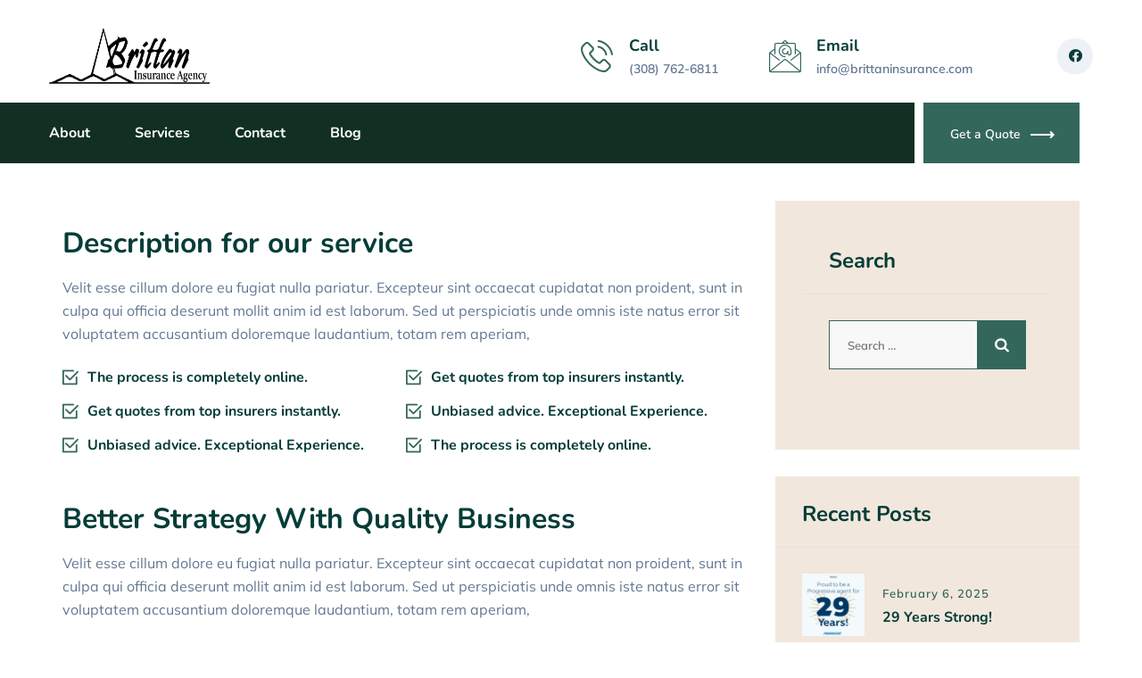

--- FILE ---
content_type: text/html; charset=UTF-8
request_url: https://brittaninsurance.com/service-category/fire/
body_size: 14022
content:
<!doctype html>
<html dir="ltr" lang="en-US" prefix="og: https://ogp.me/ns#">
<head>
	<meta charset="UTF-8">
	<meta name="viewport" content="width=device-width, initial-scale=1">
	<link rel="profile" href="https://gmpg.org/xfn/11">
	<title>Fire - Brittan Insurance Agency</title>
	<style>img:is([sizes="auto" i], [sizes^="auto," i]) { contain-intrinsic-size: 3000px 1500px }</style>
	
		<!-- All in One SEO 4.9.3 - aioseo.com -->
	<meta name="robots" content="max-image-preview:large" />
	<link rel="canonical" href="https://brittaninsurance.com/service-category/fire/" />
	<meta name="generator" content="All in One SEO (AIOSEO) 4.9.3" />
		<script type="application/ld+json" class="aioseo-schema">
			{"@context":"https:\/\/schema.org","@graph":[{"@type":"BreadcrumbList","@id":"https:\/\/brittaninsurance.com\/service-category\/fire\/#breadcrumblist","itemListElement":[{"@type":"ListItem","@id":"https:\/\/brittaninsurance.com#listItem","position":1,"name":"Home","item":"https:\/\/brittaninsurance.com","nextItem":{"@type":"ListItem","@id":"https:\/\/brittaninsurance.com\/service-category\/fire\/#listItem","name":"Fire"}},{"@type":"ListItem","@id":"https:\/\/brittaninsurance.com\/service-category\/fire\/#listItem","position":2,"name":"Fire","previousItem":{"@type":"ListItem","@id":"https:\/\/brittaninsurance.com#listItem","name":"Home"}}]},{"@type":"CollectionPage","@id":"https:\/\/brittaninsurance.com\/service-category\/fire\/#collectionpage","url":"https:\/\/brittaninsurance.com\/service-category\/fire\/","name":"Fire - Brittan Insurance Agency","inLanguage":"en-US","isPartOf":{"@id":"https:\/\/brittaninsurance.com\/#website"},"breadcrumb":{"@id":"https:\/\/brittaninsurance.com\/service-category\/fire\/#breadcrumblist"}},{"@type":"Organization","@id":"https:\/\/brittaninsurance.com\/#organization","name":"Brittan Insurance Agency","url":"https:\/\/brittaninsurance.com\/"},{"@type":"WebSite","@id":"https:\/\/brittaninsurance.com\/#website","url":"https:\/\/brittaninsurance.com\/","name":"Brittan Insurance Agency","inLanguage":"en-US","publisher":{"@id":"https:\/\/brittaninsurance.com\/#organization"}}]}
		</script>
		<!-- All in One SEO -->

<link rel='dns-prefetch' href='//fonts.googleapis.com' />
<link rel='preconnect' href='https://fonts.gstatic.com' crossorigin />
<link rel="alternate" type="application/rss+xml" title="Brittan Insurance Agency &raquo; Feed" href="https://brittaninsurance.com/feed/" />
<link rel="alternate" type="application/rss+xml" title="Brittan Insurance Agency &raquo; Comments Feed" href="https://brittaninsurance.com/comments/feed/" />
<link rel="alternate" type="application/rss+xml" title="Brittan Insurance Agency &raquo; Fire Service Category Feed" href="https://brittaninsurance.com/service-category/fire/feed/" />
		<!-- This site uses the Google Analytics by MonsterInsights plugin v9.11.1 - Using Analytics tracking - https://www.monsterinsights.com/ -->
		<!-- Note: MonsterInsights is not currently configured on this site. The site owner needs to authenticate with Google Analytics in the MonsterInsights settings panel. -->
					<!-- No tracking code set -->
				<!-- / Google Analytics by MonsterInsights -->
		<script type="text/javascript">
/* <![CDATA[ */
window._wpemojiSettings = {"baseUrl":"https:\/\/s.w.org\/images\/core\/emoji\/16.0.1\/72x72\/","ext":".png","svgUrl":"https:\/\/s.w.org\/images\/core\/emoji\/16.0.1\/svg\/","svgExt":".svg","source":{"concatemoji":"https:\/\/brittaninsurance.com\/wp-includes\/js\/wp-emoji-release.min.js?ver=6.8.3"}};
/*! This file is auto-generated */
!function(s,n){var o,i,e;function c(e){try{var t={supportTests:e,timestamp:(new Date).valueOf()};sessionStorage.setItem(o,JSON.stringify(t))}catch(e){}}function p(e,t,n){e.clearRect(0,0,e.canvas.width,e.canvas.height),e.fillText(t,0,0);var t=new Uint32Array(e.getImageData(0,0,e.canvas.width,e.canvas.height).data),a=(e.clearRect(0,0,e.canvas.width,e.canvas.height),e.fillText(n,0,0),new Uint32Array(e.getImageData(0,0,e.canvas.width,e.canvas.height).data));return t.every(function(e,t){return e===a[t]})}function u(e,t){e.clearRect(0,0,e.canvas.width,e.canvas.height),e.fillText(t,0,0);for(var n=e.getImageData(16,16,1,1),a=0;a<n.data.length;a++)if(0!==n.data[a])return!1;return!0}function f(e,t,n,a){switch(t){case"flag":return n(e,"\ud83c\udff3\ufe0f\u200d\u26a7\ufe0f","\ud83c\udff3\ufe0f\u200b\u26a7\ufe0f")?!1:!n(e,"\ud83c\udde8\ud83c\uddf6","\ud83c\udde8\u200b\ud83c\uddf6")&&!n(e,"\ud83c\udff4\udb40\udc67\udb40\udc62\udb40\udc65\udb40\udc6e\udb40\udc67\udb40\udc7f","\ud83c\udff4\u200b\udb40\udc67\u200b\udb40\udc62\u200b\udb40\udc65\u200b\udb40\udc6e\u200b\udb40\udc67\u200b\udb40\udc7f");case"emoji":return!a(e,"\ud83e\udedf")}return!1}function g(e,t,n,a){var r="undefined"!=typeof WorkerGlobalScope&&self instanceof WorkerGlobalScope?new OffscreenCanvas(300,150):s.createElement("canvas"),o=r.getContext("2d",{willReadFrequently:!0}),i=(o.textBaseline="top",o.font="600 32px Arial",{});return e.forEach(function(e){i[e]=t(o,e,n,a)}),i}function t(e){var t=s.createElement("script");t.src=e,t.defer=!0,s.head.appendChild(t)}"undefined"!=typeof Promise&&(o="wpEmojiSettingsSupports",i=["flag","emoji"],n.supports={everything:!0,everythingExceptFlag:!0},e=new Promise(function(e){s.addEventListener("DOMContentLoaded",e,{once:!0})}),new Promise(function(t){var n=function(){try{var e=JSON.parse(sessionStorage.getItem(o));if("object"==typeof e&&"number"==typeof e.timestamp&&(new Date).valueOf()<e.timestamp+604800&&"object"==typeof e.supportTests)return e.supportTests}catch(e){}return null}();if(!n){if("undefined"!=typeof Worker&&"undefined"!=typeof OffscreenCanvas&&"undefined"!=typeof URL&&URL.createObjectURL&&"undefined"!=typeof Blob)try{var e="postMessage("+g.toString()+"("+[JSON.stringify(i),f.toString(),p.toString(),u.toString()].join(",")+"));",a=new Blob([e],{type:"text/javascript"}),r=new Worker(URL.createObjectURL(a),{name:"wpTestEmojiSupports"});return void(r.onmessage=function(e){c(n=e.data),r.terminate(),t(n)})}catch(e){}c(n=g(i,f,p,u))}t(n)}).then(function(e){for(var t in e)n.supports[t]=e[t],n.supports.everything=n.supports.everything&&n.supports[t],"flag"!==t&&(n.supports.everythingExceptFlag=n.supports.everythingExceptFlag&&n.supports[t]);n.supports.everythingExceptFlag=n.supports.everythingExceptFlag&&!n.supports.flag,n.DOMReady=!1,n.readyCallback=function(){n.DOMReady=!0}}).then(function(){return e}).then(function(){var e;n.supports.everything||(n.readyCallback(),(e=n.source||{}).concatemoji?t(e.concatemoji):e.wpemoji&&e.twemoji&&(t(e.twemoji),t(e.wpemoji)))}))}((window,document),window._wpemojiSettings);
/* ]]> */
</script>
<style id='wp-emoji-styles-inline-css' type='text/css'>

	img.wp-smiley, img.emoji {
		display: inline !important;
		border: none !important;
		box-shadow: none !important;
		height: 1em !important;
		width: 1em !important;
		margin: 0 0.07em !important;
		vertical-align: -0.1em !important;
		background: none !important;
		padding: 0 !important;
	}
</style>
<style id='classic-theme-styles-inline-css' type='text/css'>
/*! This file is auto-generated */
.wp-block-button__link{color:#fff;background-color:#32373c;border-radius:9999px;box-shadow:none;text-decoration:none;padding:calc(.667em + 2px) calc(1.333em + 2px);font-size:1.125em}.wp-block-file__button{background:#32373c;color:#fff;text-decoration:none}
</style>
<link rel='stylesheet' id='aioseo/css/src/vue/standalone/blocks/table-of-contents/global.scss-css' href='https://brittaninsurance.com/wp-content/plugins/all-in-one-seo-pack/dist/Lite/assets/css/table-of-contents/global.e90f6d47.css?ver=4.9.3' type='text/css' media='all' />
<style id='global-styles-inline-css' type='text/css'>
:root{--wp--preset--aspect-ratio--square: 1;--wp--preset--aspect-ratio--4-3: 4/3;--wp--preset--aspect-ratio--3-4: 3/4;--wp--preset--aspect-ratio--3-2: 3/2;--wp--preset--aspect-ratio--2-3: 2/3;--wp--preset--aspect-ratio--16-9: 16/9;--wp--preset--aspect-ratio--9-16: 9/16;--wp--preset--color--black: #000000;--wp--preset--color--cyan-bluish-gray: #abb8c3;--wp--preset--color--white: #ffffff;--wp--preset--color--pale-pink: #f78da7;--wp--preset--color--vivid-red: #cf2e2e;--wp--preset--color--luminous-vivid-orange: #ff6900;--wp--preset--color--luminous-vivid-amber: #fcb900;--wp--preset--color--light-green-cyan: #7bdcb5;--wp--preset--color--vivid-green-cyan: #00d084;--wp--preset--color--pale-cyan-blue: #8ed1fc;--wp--preset--color--vivid-cyan-blue: #0693e3;--wp--preset--color--vivid-purple: #9b51e0;--wp--preset--gradient--vivid-cyan-blue-to-vivid-purple: linear-gradient(135deg,rgba(6,147,227,1) 0%,rgb(155,81,224) 100%);--wp--preset--gradient--light-green-cyan-to-vivid-green-cyan: linear-gradient(135deg,rgb(122,220,180) 0%,rgb(0,208,130) 100%);--wp--preset--gradient--luminous-vivid-amber-to-luminous-vivid-orange: linear-gradient(135deg,rgba(252,185,0,1) 0%,rgba(255,105,0,1) 100%);--wp--preset--gradient--luminous-vivid-orange-to-vivid-red: linear-gradient(135deg,rgba(255,105,0,1) 0%,rgb(207,46,46) 100%);--wp--preset--gradient--very-light-gray-to-cyan-bluish-gray: linear-gradient(135deg,rgb(238,238,238) 0%,rgb(169,184,195) 100%);--wp--preset--gradient--cool-to-warm-spectrum: linear-gradient(135deg,rgb(74,234,220) 0%,rgb(151,120,209) 20%,rgb(207,42,186) 40%,rgb(238,44,130) 60%,rgb(251,105,98) 80%,rgb(254,248,76) 100%);--wp--preset--gradient--blush-light-purple: linear-gradient(135deg,rgb(255,206,236) 0%,rgb(152,150,240) 100%);--wp--preset--gradient--blush-bordeaux: linear-gradient(135deg,rgb(254,205,165) 0%,rgb(254,45,45) 50%,rgb(107,0,62) 100%);--wp--preset--gradient--luminous-dusk: linear-gradient(135deg,rgb(255,203,112) 0%,rgb(199,81,192) 50%,rgb(65,88,208) 100%);--wp--preset--gradient--pale-ocean: linear-gradient(135deg,rgb(255,245,203) 0%,rgb(182,227,212) 50%,rgb(51,167,181) 100%);--wp--preset--gradient--electric-grass: linear-gradient(135deg,rgb(202,248,128) 0%,rgb(113,206,126) 100%);--wp--preset--gradient--midnight: linear-gradient(135deg,rgb(2,3,129) 0%,rgb(40,116,252) 100%);--wp--preset--font-size--small: 13px;--wp--preset--font-size--medium: 20px;--wp--preset--font-size--large: 36px;--wp--preset--font-size--x-large: 42px;--wp--preset--spacing--20: 0.44rem;--wp--preset--spacing--30: 0.67rem;--wp--preset--spacing--40: 1rem;--wp--preset--spacing--50: 1.5rem;--wp--preset--spacing--60: 2.25rem;--wp--preset--spacing--70: 3.38rem;--wp--preset--spacing--80: 5.06rem;--wp--preset--shadow--natural: 6px 6px 9px rgba(0, 0, 0, 0.2);--wp--preset--shadow--deep: 12px 12px 50px rgba(0, 0, 0, 0.4);--wp--preset--shadow--sharp: 6px 6px 0px rgba(0, 0, 0, 0.2);--wp--preset--shadow--outlined: 6px 6px 0px -3px rgba(255, 255, 255, 1), 6px 6px rgba(0, 0, 0, 1);--wp--preset--shadow--crisp: 6px 6px 0px rgba(0, 0, 0, 1);}:where(.is-layout-flex){gap: 0.5em;}:where(.is-layout-grid){gap: 0.5em;}body .is-layout-flex{display: flex;}.is-layout-flex{flex-wrap: wrap;align-items: center;}.is-layout-flex > :is(*, div){margin: 0;}body .is-layout-grid{display: grid;}.is-layout-grid > :is(*, div){margin: 0;}:where(.wp-block-columns.is-layout-flex){gap: 2em;}:where(.wp-block-columns.is-layout-grid){gap: 2em;}:where(.wp-block-post-template.is-layout-flex){gap: 1.25em;}:where(.wp-block-post-template.is-layout-grid){gap: 1.25em;}.has-black-color{color: var(--wp--preset--color--black) !important;}.has-cyan-bluish-gray-color{color: var(--wp--preset--color--cyan-bluish-gray) !important;}.has-white-color{color: var(--wp--preset--color--white) !important;}.has-pale-pink-color{color: var(--wp--preset--color--pale-pink) !important;}.has-vivid-red-color{color: var(--wp--preset--color--vivid-red) !important;}.has-luminous-vivid-orange-color{color: var(--wp--preset--color--luminous-vivid-orange) !important;}.has-luminous-vivid-amber-color{color: var(--wp--preset--color--luminous-vivid-amber) !important;}.has-light-green-cyan-color{color: var(--wp--preset--color--light-green-cyan) !important;}.has-vivid-green-cyan-color{color: var(--wp--preset--color--vivid-green-cyan) !important;}.has-pale-cyan-blue-color{color: var(--wp--preset--color--pale-cyan-blue) !important;}.has-vivid-cyan-blue-color{color: var(--wp--preset--color--vivid-cyan-blue) !important;}.has-vivid-purple-color{color: var(--wp--preset--color--vivid-purple) !important;}.has-black-background-color{background-color: var(--wp--preset--color--black) !important;}.has-cyan-bluish-gray-background-color{background-color: var(--wp--preset--color--cyan-bluish-gray) !important;}.has-white-background-color{background-color: var(--wp--preset--color--white) !important;}.has-pale-pink-background-color{background-color: var(--wp--preset--color--pale-pink) !important;}.has-vivid-red-background-color{background-color: var(--wp--preset--color--vivid-red) !important;}.has-luminous-vivid-orange-background-color{background-color: var(--wp--preset--color--luminous-vivid-orange) !important;}.has-luminous-vivid-amber-background-color{background-color: var(--wp--preset--color--luminous-vivid-amber) !important;}.has-light-green-cyan-background-color{background-color: var(--wp--preset--color--light-green-cyan) !important;}.has-vivid-green-cyan-background-color{background-color: var(--wp--preset--color--vivid-green-cyan) !important;}.has-pale-cyan-blue-background-color{background-color: var(--wp--preset--color--pale-cyan-blue) !important;}.has-vivid-cyan-blue-background-color{background-color: var(--wp--preset--color--vivid-cyan-blue) !important;}.has-vivid-purple-background-color{background-color: var(--wp--preset--color--vivid-purple) !important;}.has-black-border-color{border-color: var(--wp--preset--color--black) !important;}.has-cyan-bluish-gray-border-color{border-color: var(--wp--preset--color--cyan-bluish-gray) !important;}.has-white-border-color{border-color: var(--wp--preset--color--white) !important;}.has-pale-pink-border-color{border-color: var(--wp--preset--color--pale-pink) !important;}.has-vivid-red-border-color{border-color: var(--wp--preset--color--vivid-red) !important;}.has-luminous-vivid-orange-border-color{border-color: var(--wp--preset--color--luminous-vivid-orange) !important;}.has-luminous-vivid-amber-border-color{border-color: var(--wp--preset--color--luminous-vivid-amber) !important;}.has-light-green-cyan-border-color{border-color: var(--wp--preset--color--light-green-cyan) !important;}.has-vivid-green-cyan-border-color{border-color: var(--wp--preset--color--vivid-green-cyan) !important;}.has-pale-cyan-blue-border-color{border-color: var(--wp--preset--color--pale-cyan-blue) !important;}.has-vivid-cyan-blue-border-color{border-color: var(--wp--preset--color--vivid-cyan-blue) !important;}.has-vivid-purple-border-color{border-color: var(--wp--preset--color--vivid-purple) !important;}.has-vivid-cyan-blue-to-vivid-purple-gradient-background{background: var(--wp--preset--gradient--vivid-cyan-blue-to-vivid-purple) !important;}.has-light-green-cyan-to-vivid-green-cyan-gradient-background{background: var(--wp--preset--gradient--light-green-cyan-to-vivid-green-cyan) !important;}.has-luminous-vivid-amber-to-luminous-vivid-orange-gradient-background{background: var(--wp--preset--gradient--luminous-vivid-amber-to-luminous-vivid-orange) !important;}.has-luminous-vivid-orange-to-vivid-red-gradient-background{background: var(--wp--preset--gradient--luminous-vivid-orange-to-vivid-red) !important;}.has-very-light-gray-to-cyan-bluish-gray-gradient-background{background: var(--wp--preset--gradient--very-light-gray-to-cyan-bluish-gray) !important;}.has-cool-to-warm-spectrum-gradient-background{background: var(--wp--preset--gradient--cool-to-warm-spectrum) !important;}.has-blush-light-purple-gradient-background{background: var(--wp--preset--gradient--blush-light-purple) !important;}.has-blush-bordeaux-gradient-background{background: var(--wp--preset--gradient--blush-bordeaux) !important;}.has-luminous-dusk-gradient-background{background: var(--wp--preset--gradient--luminous-dusk) !important;}.has-pale-ocean-gradient-background{background: var(--wp--preset--gradient--pale-ocean) !important;}.has-electric-grass-gradient-background{background: var(--wp--preset--gradient--electric-grass) !important;}.has-midnight-gradient-background{background: var(--wp--preset--gradient--midnight) !important;}.has-small-font-size{font-size: var(--wp--preset--font-size--small) !important;}.has-medium-font-size{font-size: var(--wp--preset--font-size--medium) !important;}.has-large-font-size{font-size: var(--wp--preset--font-size--large) !important;}.has-x-large-font-size{font-size: var(--wp--preset--font-size--x-large) !important;}
:where(.wp-block-post-template.is-layout-flex){gap: 1.25em;}:where(.wp-block-post-template.is-layout-grid){gap: 1.25em;}
:where(.wp-block-columns.is-layout-flex){gap: 2em;}:where(.wp-block-columns.is-layout-grid){gap: 2em;}
:root :where(.wp-block-pullquote){font-size: 1.5em;line-height: 1.6;}
</style>
<link rel='stylesheet' id='contact-form-7-css' href='https://brittaninsurance.com/wp-content/plugins/contact-form-7/includes/css/styles.css?ver=6.1.4' type='text/css' media='all' />
<link rel='stylesheet' id='wp-components-css' href='https://brittaninsurance.com/wp-includes/css/dist/components/style.min.css?ver=6.8.3' type='text/css' media='all' />
<link rel='stylesheet' id='godaddy-styles-css' href='https://brittaninsurance.com/wp-content/mu-plugins/vendor/wpex/godaddy-launch/includes/Dependencies/GoDaddy/Styles/build/latest.css?ver=2.0.2' type='text/css' media='all' />
<link rel='stylesheet' id='bootstrap-css' href='https://brittaninsurance.com/wp-content/themes/lyfplan/assets/css/bootstrap.min.css?ver=4.0.0' type='text/css' media='all' />
<link rel='stylesheet' id='owl-carousel-css' href='https://brittaninsurance.com/wp-content/themes/lyfplan/assets/css/owl.carousel.min.css?ver=2.3.4' type='text/css' media='all' />
<link rel='stylesheet' id='fontawesome-shims-css' href='https://brittaninsurance.com/wp-content/themes/lyfplan/assets/fonts/css/v4-shims.min.css?ver=5.11.2' type='text/css' media='all' />
<link rel='stylesheet' id='fontawesome-css' href='https://brittaninsurance.com/wp-content/themes/lyfplan/assets/fonts/css/all.min.css?ver=5.11.2' type='text/css' media='all' />
<link rel='stylesheet' id='flaticon-css' href='https://brittaninsurance.com/wp-content/themes/lyfplan/assets/fonts/flaticon/flaticon.css?ver=2.5' type='text/css' media='all' />
<link rel='stylesheet' id='magnific-popup-css' href='https://brittaninsurance.com/wp-content/themes/lyfplan/assets/css/magnific-popup.css?ver=1.1.0' type='text/css' media='all' />
<link rel='stylesheet' id='slicknav-css' href='https://brittaninsurance.com/wp-content/themes/lyfplan/assets/css/slicknav.min.css?ver=1.0.10' type='text/css' media='all' />
<link rel='stylesheet' id='lyfplan-style-css' href='https://brittaninsurance.com/wp-content/themes/lyfplan/style.css?ver=6.8.3' type='text/css' media='all' />
<link rel='stylesheet' id='lyfplan-theme-style-css' href='https://brittaninsurance.com/wp-content/themes/lyfplan/assets/css/theme.css?ver=2.5' type='text/css' media='all' />
<link rel='stylesheet' id='lyfplan-base-icons-css' href='https://brittaninsurance.com/wp-content/themes/lyfplan/inc/hkangles-base-icons/css/hkangles-base-icons.css?ver=6.8.3' type='text/css' media='all' />
<link rel='stylesheet' id='hkangles-elementor-widgets-css' href='https://brittaninsurance.com/wp-content/plugins/lyfplan-core/assets/css/elementor-widgets.css?ver=6.8.3' type='text/css' media='all' />
<link rel="preload" as="style" href="https://fonts.googleapis.com/css?family=Nunito:700%7CMulish:400&#038;display=swap&#038;ver=1717514664" /><link rel="stylesheet" href="https://fonts.googleapis.com/css?family=Nunito:700%7CMulish:400&#038;display=swap&#038;ver=1717514664" media="print" onload="this.media='all'"><noscript><link rel="stylesheet" href="https://fonts.googleapis.com/css?family=Nunito:700%7CMulish:400&#038;display=swap&#038;ver=1717514664" /></noscript><script type="text/javascript" src="https://brittaninsurance.com/wp-includes/js/jquery/jquery.min.js?ver=3.7.1" id="jquery-core-js"></script>
<script type="text/javascript" src="https://brittaninsurance.com/wp-includes/js/jquery/jquery-migrate.min.js?ver=3.4.1" id="jquery-migrate-js"></script>
<script type="text/javascript" src="https://brittaninsurance.com/wp-content/themes/lyfplan/assets/js/slicknav.min.js?ver=1.0.10" id="slicknav-js"></script>
<link rel="https://api.w.org/" href="https://brittaninsurance.com/wp-json/" /><link rel="alternate" title="JSON" type="application/json" href="https://brittaninsurance.com/wp-json/wp/v2/service-category/23" /><link rel="EditURI" type="application/rsd+xml" title="RSD" href="https://brittaninsurance.com/xmlrpc.php?rsd" />
<meta name="generator" content="WordPress 6.8.3" />
<meta name="generator" content="Redux 4.5.10" /><meta name="generator" content="Elementor 3.34.2; features: additional_custom_breakpoints; settings: css_print_method-external, google_font-enabled, font_display-auto">
			<style>
				.e-con.e-parent:nth-of-type(n+4):not(.e-lazyloaded):not(.e-no-lazyload),
				.e-con.e-parent:nth-of-type(n+4):not(.e-lazyloaded):not(.e-no-lazyload) * {
					background-image: none !important;
				}
				@media screen and (max-height: 1024px) {
					.e-con.e-parent:nth-of-type(n+3):not(.e-lazyloaded):not(.e-no-lazyload),
					.e-con.e-parent:nth-of-type(n+3):not(.e-lazyloaded):not(.e-no-lazyload) * {
						background-image: none !important;
					}
				}
				@media screen and (max-height: 640px) {
					.e-con.e-parent:nth-of-type(n+2):not(.e-lazyloaded):not(.e-no-lazyload),
					.e-con.e-parent:nth-of-type(n+2):not(.e-lazyloaded):not(.e-no-lazyload) * {
						background-image: none !important;
					}
				}
			</style>
			<meta name="generator" content="Powered by Slider Revolution 6.5.17 - responsive, Mobile-Friendly Slider Plugin for WordPress with comfortable drag and drop interface." />
<link rel="icon" href="https://brittaninsurance.com/wp-content/uploads/2022/05/cropped-BIA-Logo-v2_02-32x32.png" sizes="32x32" />
<link rel="icon" href="https://brittaninsurance.com/wp-content/uploads/2022/05/cropped-BIA-Logo-v2_02-192x192.png" sizes="192x192" />
<link rel="apple-touch-icon" href="https://brittaninsurance.com/wp-content/uploads/2022/05/cropped-BIA-Logo-v2_02-180x180.png" />
<meta name="msapplication-TileImage" content="https://brittaninsurance.com/wp-content/uploads/2022/05/cropped-BIA-Logo-v2_02-270x270.png" />
<script>function setREVStartSize(e){
			//window.requestAnimationFrame(function() {
				window.RSIW = window.RSIW===undefined ? window.innerWidth : window.RSIW;
				window.RSIH = window.RSIH===undefined ? window.innerHeight : window.RSIH;
				try {
					var pw = document.getElementById(e.c).parentNode.offsetWidth,
						newh;
					pw = pw===0 || isNaN(pw) ? window.RSIW : pw;
					e.tabw = e.tabw===undefined ? 0 : parseInt(e.tabw);
					e.thumbw = e.thumbw===undefined ? 0 : parseInt(e.thumbw);
					e.tabh = e.tabh===undefined ? 0 : parseInt(e.tabh);
					e.thumbh = e.thumbh===undefined ? 0 : parseInt(e.thumbh);
					e.tabhide = e.tabhide===undefined ? 0 : parseInt(e.tabhide);
					e.thumbhide = e.thumbhide===undefined ? 0 : parseInt(e.thumbhide);
					e.mh = e.mh===undefined || e.mh=="" || e.mh==="auto" ? 0 : parseInt(e.mh,0);
					if(e.layout==="fullscreen" || e.l==="fullscreen")
						newh = Math.max(e.mh,window.RSIH);
					else{
						e.gw = Array.isArray(e.gw) ? e.gw : [e.gw];
						for (var i in e.rl) if (e.gw[i]===undefined || e.gw[i]===0) e.gw[i] = e.gw[i-1];
						e.gh = e.el===undefined || e.el==="" || (Array.isArray(e.el) && e.el.length==0)? e.gh : e.el;
						e.gh = Array.isArray(e.gh) ? e.gh : [e.gh];
						for (var i in e.rl) if (e.gh[i]===undefined || e.gh[i]===0) e.gh[i] = e.gh[i-1];
											
						var nl = new Array(e.rl.length),
							ix = 0,
							sl;
						e.tabw = e.tabhide>=pw ? 0 : e.tabw;
						e.thumbw = e.thumbhide>=pw ? 0 : e.thumbw;
						e.tabh = e.tabhide>=pw ? 0 : e.tabh;
						e.thumbh = e.thumbhide>=pw ? 0 : e.thumbh;
						for (var i in e.rl) nl[i] = e.rl[i]<window.RSIW ? 0 : e.rl[i];
						sl = nl[0];
						for (var i in nl) if (sl>nl[i] && nl[i]>0) { sl = nl[i]; ix=i;}
						var m = pw>(e.gw[ix]+e.tabw+e.thumbw) ? 1 : (pw-(e.tabw+e.thumbw)) / (e.gw[ix]);
						newh =  (e.gh[ix] * m) + (e.tabh + e.thumbh);
					}
					var el = document.getElementById(e.c);
					if (el!==null && el) el.style.height = newh+"px";
					el = document.getElementById(e.c+"_wrapper");
					if (el!==null && el) {
						el.style.height = newh+"px";
						el.style.display = "block";
					}
				} catch(e){
					console.log("Failure at Presize of Slider:" + e)
				}
			//});
		  };</script>
<style id="lyfplan_options-dynamic-css" title="dynamic-css" class="redux-options-output">.site-footer{background-color:#053d38;background-position:left top;background-size:inherit;}.fof-page-container{background-image:url('http://hkangles.com/lyfplan/wp-content/uploads/2021/07/slide-04.jpg');background-size:cover;}</style></head>
<body class="archive tax-service-category term-fire term-23 wp-theme-lyfplan hfeed responsive-logo-yes elementor-default elementor-kit-8">
<div id="page" class="site">
	<a class="skip-link screen-reader-text" href="#content">Skip to content</a>
	<header id="masthead" class="site-header-container header-layout-2">
	
<div class="site-header">
		<div class="container site-header-top">
		<div class="d-flex align-items-center">
			<div class="site-logo">
	<a href="https://brittaninsurance.com" rel="home">
		<img class="img-fluid" src="https://brittaninsurance.com/wp-content/uploads/2022/05/BIA-Logo-v2_02.png" alt="Brittan Insurance Agency"/>
	</a>
</div>

<div class="sticky-site-logo">
	<a href="https://brittaninsurance.com" rel="home">
		<img class="img-fluid" src="https://brittaninsurance.com/wp-content/uploads/2022/05/BIA-Logo-v2_02.png" alt="Brittan Insurance Agency"/>
	</a>
</div>

<div class="responsive-site-logo">
	<a href="https://brittaninsurance.com" rel="home">
		<img class="img-fluid" src="https://brittaninsurance.com/wp-content/uploads/2022/05/BIA-Logo-v2_02.png" alt="Brittan Insurance Agency"/>
	</a>
</div>

<div class="contact-info">
	<div class="contact-item d-flex align-items-center"><i class="hkangles-base-icon-phone-call"></i><div class="contact-list"><span class="contact-label">Call</span><span class="contact-value"><a href="tel:0) 123456789">(308) 762-6811</a></span></div></div><div class="contact-item d-flex align-items-center"><i class="hkangles-base-icon-email"></i><div class="contact-list"><span class="contact-label">Email</span><span class="contact-value"><a href="#">info@brittaninsurance.com</a></span></div></div></div>
<div class="social-info-wrapper">
	<ul class="social-info">
				<li class="social-facebook">
				<a class="social-icon" target="_blank" href="https://www.facebook.com/brittaninsurance" rel="nofollow"><i class="fab fa-facebook"></i></a>
			</li>
				</ul>
</div>
			<div id="site-navigation-mobile">
			</div>
		</div>
	</div>
	<div class="header-stickable-wrap">	
		<div class="header-stickable">
			<div class="hkangles-mainmenu-navbar container ">
				<div class="hkangles-mainmenu-navbar-inner">
					<div class="site-header-bottom  d-flex">
						<div class="header-menu-area-inner d-flex align-items-center justify-content-between hkangles-bgcolor-custom hkangles-textcolor-custom">
							<nav id="site-navigation" class="main-navigation">
								<div class="menu-bia-main-menu-container"><ul id="primary-menu" class="menu"><li id="menu-item-17525" class="menu-item menu-item-type-custom menu-item-object-custom menu-item-17525"><a href="https://brittaninsurance.com/home/#about">About</a></li>
<li id="menu-item-17526" class="menu-item menu-item-type-custom menu-item-object-custom menu-item-17526"><a href="https://brittaninsurance.com/home/#services">Services</a></li>
<li id="menu-item-17527" class="menu-item menu-item-type-custom menu-item-object-custom menu-item-17527"><a href="https://brittaninsurance.com/home/#contact">Contact</a></li>
<li id="menu-item-17540" class="menu-item menu-item-type-custom menu-item-object-custom menu-item-17540"><a href="https://brittaninsurance.com/home/#blog">Blog</a></li>
</ul></div>							</nav> 
							<div class="hkangles-header-right-side">
															</div>
						</div>
						<div class="lyfplan-header-button-container">
	<div class="lyfplan-header-button">
		<a href="https://brittaninsurance.com/home/#quote">Get a Quote</a>	</div>
</div>
					</div>
				</div>
			</div>
		</div>
	</div>
</div>
</header>

		<div id="content" class="site-content">
		<div class="container">
	<div class="row">
		<div id="primary" class="content-area col-sm-12 col-md-12 col-lg-8 col-xl-9">
			<main id="main" class="site-main">
							<header class="page-header">
									</header><!-- .page-header -->
				<div class="hkangles-service-thumbnail-container">
	</div>
<div class="hkangles-service-entry-content">
			<div data-elementor-type="wp-post" data-elementor-id="8437" class="elementor elementor-8437">
						<section class="elementor-section elementor-top-section elementor-element elementor-element-514d0fa elementor-section-boxed elementor-section-height-default elementor-section-height-default cd-bg-color-transparent" data-id="514d0fa" data-element_type="section">
						<div class="elementor-container elementor-column-gap-default">
					<div class="elementor-column elementor-col-100 elementor-top-column elementor-element elementor-element-8ccd874 cd-bg-color-transparent" data-id="8ccd874" data-element_type="column">
			<div class="elementor-widget-wrap elementor-element-populated">
						<div class="elementor-element elementor-element-c691163 elementor-widget elementor-widget-hkangles-custom-heading" data-id="c691163" data-element_type="widget" data-widget_type="hkangles-custom-heading.default">
				<div class="elementor-widget-container">
							<div class="hkangles_custom_heading_wrapper hkangles-custom-heading738802978 custom-heading-style-1 subtitle-text-uppercase title-text- heading-alignment-left">
			<div class="hkangles-custom-heading-wrapper">
			<div class="hkangles-heading-title-wrapper">
			<h3 class="heading-title">
				Description for our service			</h3>
		</div>
		</div>		</div>
						</div>
				</div>
				<div class="elementor-element elementor-element-2aa23cc elementor-widget elementor-widget-text-editor" data-id="2aa23cc" data-element_type="widget" data-widget_type="text-editor.default">
				<div class="elementor-widget-container">
									Velit esse cillum dolore eu fugiat nulla pariatur. Excepteur sint occaecat cupidatat non proident, sunt in culpa qui officia deserunt mollit anim id est laborum. Sed ut perspiciatis unde omnis iste natus error sit voluptatem accusantium doloremque laudantium, totam rem aperiam,								</div>
				</div>
					</div>
		</div>
					</div>
		</section>
				<section class="elementor-section elementor-top-section elementor-element elementor-element-0f93934 elementor-section-boxed elementor-section-height-default elementor-section-height-default cd-bg-color-transparent" data-id="0f93934" data-element_type="section">
						<div class="elementor-container elementor-column-gap-no">
					<div class="elementor-column elementor-col-50 elementor-top-column elementor-element elementor-element-4cee938 cd-bg-color-transparent" data-id="4cee938" data-element_type="column">
			<div class="elementor-widget-wrap elementor-element-populated">
						<div class="elementor-element elementor-element-1525d6a elementor-widget elementor-widget-hkangles-list" data-id="1525d6a" data-element_type="widget" data-widget_type="hkangles-list.default">
				<div class="elementor-widget-container">
							<div class="hkangles-elementor-widget hkangles_list_wrapper">
						<div class="hkangles-list-wrapper">
				<ul class="hkangles-list">
													<li class="list-item">
																				<div class="hkangles-list-icon"><i aria-hidden="true" class="flaticon flaticon-select"></i></div>
																														<p class="hkangles-list-info" >
										<a href="#" target="_blank" rel="nofollow" > The process is completely online.</a>										</p>

																	</li>
																<li class="list-item">
																				<div class="hkangles-list-icon"><i aria-hidden="true" class="flaticon flaticon-select"></i></div>
																														<p class="hkangles-list-info" >
										<a href="#" target="_blank" rel="nofollow" > Get quotes from top insurers instantly.</a>										</p>

																	</li>
																<li class="list-item">
																				<div class="hkangles-list-icon"><i aria-hidden="true" class="flaticon flaticon-select"></i></div>
																														<p class="hkangles-list-info" >
										<a href="#" target="_blank" rel="nofollow" > Unbiased advice. Exceptional Experience.</a>										</p>

																	</li>
												</ul>
			</div>
		</div>
						</div>
				</div>
					</div>
		</div>
				<div class="elementor-column elementor-col-50 elementor-top-column elementor-element elementor-element-893c8ba cd-bg-color-transparent" data-id="893c8ba" data-element_type="column">
			<div class="elementor-widget-wrap elementor-element-populated">
						<div class="elementor-element elementor-element-11489f1 elementor-widget elementor-widget-hkangles-list" data-id="11489f1" data-element_type="widget" data-widget_type="hkangles-list.default">
				<div class="elementor-widget-container">
							<div class="hkangles-elementor-widget hkangles_list_wrapper">
						<div class="hkangles-list-wrapper">
				<ul class="hkangles-list">
													<li class="list-item">
																				<div class="hkangles-list-icon"><i aria-hidden="true" class="flaticon flaticon-select"></i></div>
																														<p class="hkangles-list-info" >
										<a href="#" target="_blank" rel="nofollow" > Get quotes from top insurers instantly.</a>										</p>

																	</li>
																<li class="list-item">
																				<div class="hkangles-list-icon"><i aria-hidden="true" class="flaticon flaticon-select"></i></div>
																														<p class="hkangles-list-info" >
										<a href="#" target="_blank" rel="nofollow" > Unbiased advice. Exceptional Experience.</a>										</p>

																	</li>
																<li class="list-item">
																				<div class="hkangles-list-icon"><i aria-hidden="true" class="flaticon flaticon-select"></i></div>
																														<p class="hkangles-list-info" >
										<a href="#" target="_blank" rel="nofollow" > The process is completely online.</a>										</p>

																	</li>
												</ul>
			</div>
		</div>
						</div>
				</div>
					</div>
		</div>
					</div>
		</section>
				<section class="elementor-section elementor-top-section elementor-element elementor-element-7243318 elementor-section-boxed elementor-section-height-default elementor-section-height-default cd-bg-color-transparent" data-id="7243318" data-element_type="section">
						<div class="elementor-container elementor-column-gap-default">
					<div class="elementor-column elementor-col-100 elementor-top-column elementor-element elementor-element-5d193d1 cd-bg-color-transparent" data-id="5d193d1" data-element_type="column">
			<div class="elementor-widget-wrap elementor-element-populated">
						<div class="elementor-element elementor-element-eaa2678 elementor-widget elementor-widget-hkangles-custom-heading" data-id="eaa2678" data-element_type="widget" data-widget_type="hkangles-custom-heading.default">
				<div class="elementor-widget-container">
							<div class="hkangles_custom_heading_wrapper hkangles-custom-heading1087372361 custom-heading-style-1 subtitle-text-uppercase title-text- heading-alignment-left">
			<div class="hkangles-custom-heading-wrapper">
			<div class="hkangles-heading-title-wrapper">
			<h3 class="heading-title">
				Better Strategy With Quality Business​			</h3>
		</div>
		</div>		</div>
						</div>
				</div>
				<div class="elementor-element elementor-element-85878c6 elementor-widget elementor-widget-text-editor" data-id="85878c6" data-element_type="widget" data-widget_type="text-editor.default">
				<div class="elementor-widget-container">
									Velit esse cillum dolore eu fugiat nulla pariatur. Excepteur sint occaecat cupidatat non proident, sunt in culpa qui officia deserunt mollit anim id est laborum. Sed ut perspiciatis unde omnis iste natus error sit voluptatem accusantium doloremque laudantium, totam rem aperiam,								</div>
				</div>
					</div>
		</div>
					</div>
		</section>
				<section class="elementor-section elementor-top-section elementor-element elementor-element-0db092a elementor-section-boxed elementor-section-height-default elementor-section-height-default cd-bg-color-transparent" data-id="0db092a" data-element_type="section">
						<div class="elementor-container elementor-column-gap-no">
					<div class="elementor-column elementor-col-50 elementor-top-column elementor-element elementor-element-05d597a cd-bg-color-transparent" data-id="05d597a" data-element_type="column">
			<div class="elementor-widget-wrap elementor-element-populated">
						<div class="elementor-element elementor-element-762e20f elementor-widget elementor-widget-image" data-id="762e20f" data-element_type="widget" data-widget_type="image.default">
				<div class="elementor-widget-container">
															<img decoding="async" src="http://hkangles.com/lyfplan/datasite/wp-content/uploads/sites/6/2020/06/Untitled-1.jpg" title="" alt="" loading="lazy" />															</div>
				</div>
					</div>
		</div>
				<div class="elementor-column elementor-col-50 elementor-top-column elementor-element elementor-element-1d2fe0d cd-bg-color-transparent" data-id="1d2fe0d" data-element_type="column">
			<div class="elementor-widget-wrap elementor-element-populated">
						<div class="elementor-element elementor-element-b1abefb elementor-widget elementor-widget-image" data-id="b1abefb" data-element_type="widget" data-widget_type="image.default">
				<div class="elementor-widget-container">
															<img decoding="async" src="http://hkangles.com/lyfplan/datasite/wp-content/uploads/sites/6/2020/06/02-1.jpg" title="" alt="" loading="lazy" />															</div>
				</div>
					</div>
		</div>
					</div>
		</section>
				<section class="elementor-section elementor-top-section elementor-element elementor-element-4a60018 elementor-section-boxed elementor-section-height-default elementor-section-height-default cd-bg-color-transparent" data-id="4a60018" data-element_type="section">
						<div class="elementor-container elementor-column-gap-default">
					<div class="elementor-column elementor-col-100 elementor-top-column elementor-element elementor-element-c5a63b6 cd-bg-color-transparent" data-id="c5a63b6" data-element_type="column">
			<div class="elementor-widget-wrap elementor-element-populated">
						<div class="elementor-element elementor-element-7c459de elementor-widget elementor-widget-hkangles-custom-heading" data-id="7c459de" data-element_type="widget" data-widget_type="hkangles-custom-heading.default">
				<div class="elementor-widget-container">
							<div class="hkangles_custom_heading_wrapper hkangles-custom-heading584884744 custom-heading-style-1 subtitle-text-uppercase title-text- heading-alignment-left">
			<div class="hkangles-custom-heading-wrapper">
			<div class="hkangles-heading-title-wrapper">
			<h3 class="heading-title">
				We help to get Solutions!			</h3>
		</div>
		</div>		</div>
						</div>
				</div>
				<div class="elementor-element elementor-element-873c227 elementor-widget elementor-widget-accordion" data-id="873c227" data-element_type="widget" data-settings="{&quot;_animation&quot;:&quot;none&quot;}" data-widget_type="accordion.default">
				<div class="elementor-widget-container">
							<div class="elementor-accordion">
							<div class="elementor-accordion-item">
					<div id="elementor-tab-title-1411" class="elementor-tab-title" data-tab="1" role="button" aria-controls="elementor-tab-content-1411" aria-expanded="false">
													<span class="elementor-accordion-icon elementor-accordion-icon-right" aria-hidden="true">
															<span class="elementor-accordion-icon-closed"><i class="fas fa-plus"></i></span>
								<span class="elementor-accordion-icon-opened"><i class="fas fa-minus"></i></span>
														</span>
												<a class="elementor-accordion-title" tabindex="0">01. Why Do I Need a General Insurance Company?</a>
					</div>
					<div id="elementor-tab-content-1411" class="elementor-tab-content elementor-clearfix" data-tab="1" role="region" aria-labelledby="elementor-tab-title-1411"><p>It is a long established fact that a reader will be distracted by the readable content of a page when looking at its layout.</p></div>
				</div>
							<div class="elementor-accordion-item">
					<div id="elementor-tab-title-1412" class="elementor-tab-title" data-tab="2" role="button" aria-controls="elementor-tab-content-1412" aria-expanded="false">
													<span class="elementor-accordion-icon elementor-accordion-icon-right" aria-hidden="true">
															<span class="elementor-accordion-icon-closed"><i class="fas fa-plus"></i></span>
								<span class="elementor-accordion-icon-opened"><i class="fas fa-minus"></i></span>
														</span>
												<a class="elementor-accordion-title" tabindex="0">02. Does own damage cover include personal accident cover?</a>
					</div>
					<div id="elementor-tab-content-1412" class="elementor-tab-content elementor-clearfix" data-tab="2" role="region" aria-labelledby="elementor-tab-title-1412"><p>It is a long established fact that a reader will be distracted by the readable content of a page when looking at its layout.</p></div>
				</div>
							<div class="elementor-accordion-item">
					<div id="elementor-tab-title-1413" class="elementor-tab-title" data-tab="3" role="button" aria-controls="elementor-tab-content-1413" aria-expanded="false">
													<span class="elementor-accordion-icon elementor-accordion-icon-right" aria-hidden="true">
															<span class="elementor-accordion-icon-closed"><i class="fas fa-plus"></i></span>
								<span class="elementor-accordion-icon-opened"><i class="fas fa-minus"></i></span>
														</span>
												<a class="elementor-accordion-title" tabindex="0">03. How to file an own damage car insurance claim?</a>
					</div>
					<div id="elementor-tab-content-1413" class="elementor-tab-content elementor-clearfix" data-tab="3" role="region" aria-labelledby="elementor-tab-title-1413"><p>It is a long established fact that a reader will be distracted by the readable content of a page when looking at its layout.</p></div>
				</div>
								</div>
						</div>
				</div>
					</div>
		</div>
					</div>
		</section>
				<section class="elementor-section elementor-top-section elementor-element elementor-element-068b320 elementor-section-boxed elementor-section-height-default elementor-section-height-default cd-bg-color-transparent" data-id="068b320" data-element_type="section">
						<div class="elementor-container elementor-column-gap-no">
					<div class="elementor-column elementor-col-100 elementor-top-column elementor-element elementor-element-ca9f5c7 cd-bg-color-transparent" data-id="ca9f5c7" data-element_type="column">
			<div class="elementor-widget-wrap elementor-element-populated">
						<div class="elementor-element elementor-element-261c3dd elementor-widget elementor-widget-hkangles-custom-heading" data-id="261c3dd" data-element_type="widget" data-widget_type="hkangles-custom-heading.default">
				<div class="elementor-widget-container">
							<div class="hkangles_custom_heading_wrapper hkangles-custom-heading1948177686 custom-heading-style-1 subtitle-text-uppercase title-text- heading-alignment-left">
			<div class="hkangles-custom-heading-wrapper">
			<div class="hkangles-heading-title-wrapper">
			<h3 class="heading-title">
				Specializing Team			</h3>
		</div>
		</div>		</div>
						</div>
				</div>
				<div class="elementor-element elementor-element-5b55b96 elementor-widget elementor-widget-hkangles-team" data-id="5b55b96" data-element_type="widget" data-widget_type="hkangles-team.default">
				<div class="elementor-widget-container">
							<div class="hkangles_team_wrapper hkangles-team-573485035 team-style-3 team-layout-grid">
			<div class="row">
			<div class="col-xl-4 col-lg-6 col-md-6 col-sm-12">
			<div class="hkangles-teammember-slide">
	<div class="hkangles-teammember-wrapper">
		<div class="hkangles-teammember-social-profiles-container">
					<div class="hkangles-teammember-share">
						<span class="fa fa-share-alt"></span>
					</div>
					<div class="hkangles-teammember-social-links">
						<div class="hkangles-teammember-social-inner ">
							<ul class="hkangles-teammember-social-profiles">
																		<li class="hkangles-teammember-social-profile">
											<a href="#" target="_blank">
												<i class="fab fa-facebook-f"></i>
											</a>
										</li>
																				<li class="hkangles-teammember-social-profile">
											<a href="#" target="_blank">
												<i class="fab fa-twitter"></i>
											</a>
										</li>
																				<li class="hkangles-teammember-social-profile">
											<a href="#" target="_blank">
												<i class="fab fa-google-plus-g"></i>
											</a>
										</li>
																	</ul>
						</div>
					</div>
				</div>				
		<div class="hkangles-teammember-thumbnail-wrapper">
						<div class="hkangles-teammember-image-container">
							</div>					
		</div>
		<div class="hkangles-teammember-content-cover">
			
			<div class="hkangles-teammember-title">
				<span class="hkangles-teammember-designation">Senior Marketer</span>
				<h3 class="teammember-title">
					<a href="https://brittaninsurance.com/team/melena-marshall/" class="teammember-title-link">Melena Marshall</a>
				</h3>
			</div>
			
		</div>
	</div>
</div>		</div>
				<div class="col-xl-4 col-lg-6 col-md-6 col-sm-12">
			<div class="hkangles-teammember-slide">
	<div class="hkangles-teammember-wrapper">
		<div class="hkangles-teammember-social-profiles-container">
					<div class="hkangles-teammember-share">
						<span class="fa fa-share-alt"></span>
					</div>
					<div class="hkangles-teammember-social-links">
						<div class="hkangles-teammember-social-inner ">
							<ul class="hkangles-teammember-social-profiles">
																		<li class="hkangles-teammember-social-profile">
											<a href="#" target="_blank">
												<i class="fab fa-facebook-f"></i>
											</a>
										</li>
																				<li class="hkangles-teammember-social-profile">
											<a href="#" target="_blank">
												<i class="fab fa-twitter"></i>
											</a>
										</li>
																				<li class="hkangles-teammember-social-profile">
											<a href="#" target="_blank">
												<i class="fab fa-google-plus-g"></i>
											</a>
										</li>
																	</ul>
						</div>
					</div>
				</div>				
		<div class="hkangles-teammember-thumbnail-wrapper">
						<div class="hkangles-teammember-image-container">
							</div>					
		</div>
		<div class="hkangles-teammember-content-cover">
			
			<div class="hkangles-teammember-title">
				<span class="hkangles-teammember-designation">Branch Manager</span>
				<h3 class="teammember-title">
					<a href="https://brittaninsurance.com/team/peter-thomas/" class="teammember-title-link">Peter Thomas</a>
				</h3>
			</div>
			
		</div>
	</div>
</div>		</div>
				<div class="col-xl-4 col-lg-6 col-md-6 col-sm-12">
			<div class="hkangles-teammember-slide">
	<div class="hkangles-teammember-wrapper">
		<div class="hkangles-teammember-social-profiles-container">
					<div class="hkangles-teammember-share">
						<span class="fa fa-share-alt"></span>
					</div>
					<div class="hkangles-teammember-social-links">
						<div class="hkangles-teammember-social-inner ">
							<ul class="hkangles-teammember-social-profiles">
																		<li class="hkangles-teammember-social-profile">
											<a href="#" target="_blank">
												<i class="fab fa-facebook-f"></i>
											</a>
										</li>
																				<li class="hkangles-teammember-social-profile">
											<a href="#" target="_blank">
												<i class="fab fa-twitter"></i>
											</a>
										</li>
																				<li class="hkangles-teammember-social-profile">
											<a href="#" target="_blank">
												<i class="fab fa-google-plus-g"></i>
											</a>
										</li>
																	</ul>
						</div>
					</div>
				</div>				
		<div class="hkangles-teammember-thumbnail-wrapper">
						<div class="hkangles-teammember-image-container">
							</div>					
		</div>
		<div class="hkangles-teammember-content-cover">
			
			<div class="hkangles-teammember-title">
				<span class="hkangles-teammember-designation">Marketing Support</span>
				<h3 class="teammember-title">
					<a href="https://brittaninsurance.com/team/richard-smith/" class="teammember-title-link">Richard Smith</a>
				</h3>
			</div>
			
		</div>
	</div>
</div>		</div>
		</div>
		</div>
						</div>
				</div>
					</div>
		</div>
					</div>
		</section>
				</div>
		</div><!-- .entry-content -->
				<div class="post-pagination">
									</div>
							</main><!-- #main -->
		</div><!-- #primary -->
		<aside id="secondary" class="widget-area sidebar col-sm-12 col-md-12 col-lg-4 col-xl-3 column">
	<aside id="block-4" class="widget widget_block">
<div class="wp-block-group"><div class="wp-block-group__inner-container is-layout-flow wp-block-group-is-layout-flow"><div class="widget widget_search"><h2 class="widgettitle">Search</h2><form role="search" method="get" class="search-form" action="https://brittaninsurance.com/">
				<label>
					<span class="screen-reader-text">Search for:</span>
					<input type="search" class="search-field" placeholder="Search &hellip;" value="" name="s" />
				</label>
				<input type="submit" class="search-submit" value="Search" />
			</form></div></div></div>
</aside>		<aside id="lyfplan-recent-posts-1" class="widget widget_lyfplan_recent_entries">		<h2 class="widget-title">Recent Posts</h2>		<ul>
											<li>
											<div class="hkangles-post-image">
							<img width="150" height="150" src="https://brittaninsurance.com/wp-content/uploads/2025/02/y307-150x150.png" class="attachment-thumbnail size-thumbnail wp-post-image" alt="" decoding="async" srcset="https://brittaninsurance.com/wp-content/uploads/2025/02/y307-150x150.png 150w, https://brittaninsurance.com/wp-content/uploads/2025/02/y307-300x300.png 300w, https://brittaninsurance.com/wp-content/uploads/2025/02/y307-1024x1024.png 1024w, https://brittaninsurance.com/wp-content/uploads/2025/02/y307-768x768.png 768w, https://brittaninsurance.com/wp-content/uploads/2025/02/y307-600x600.png 600w, https://brittaninsurance.com/wp-content/uploads/2025/02/y307.png 1197w" sizes="(max-width: 150px) 100vw, 150px" />						</div>
										<div class="hkangles-post-content">
													<span class="hkangles-post-date">February 6, 2025</span>
												<a href="https://brittaninsurance.com/2025/02/06/29-years-strong/">29 Years Strong!</a>
					</div>
				</li>
											<li>
											<div class="hkangles-post-image">
							<img width="150" height="150" src="https://brittaninsurance.com/wp-content/uploads/2024/07/22248754_5_24_2024_3_09_35_PM-150x150.png" class="attachment-thumbnail size-thumbnail wp-post-image" alt="" decoding="async" srcset="https://brittaninsurance.com/wp-content/uploads/2024/07/22248754_5_24_2024_3_09_35_PM-150x150.png 150w, https://brittaninsurance.com/wp-content/uploads/2024/07/22248754_5_24_2024_3_09_35_PM-600x600.png 600w" sizes="(max-width: 150px) 100vw, 150px" />						</div>
										<div class="hkangles-post-content">
													<span class="hkangles-post-date">July 30, 2024</span>
												<a href="https://brittaninsurance.com/2024/07/30/new-permitted-driver/">New Permitted Driver?</a>
					</div>
				</li>
											<li>
											<div class="hkangles-post-image">
							<img width="150" height="150" src="https://brittaninsurance.com/wp-content/uploads/2024/06/Ambassador-Visit-150x150.jpg" class="attachment-thumbnail size-thumbnail wp-post-image" alt="" decoding="async" srcset="https://brittaninsurance.com/wp-content/uploads/2024/06/Ambassador-Visit-150x150.jpg 150w, https://brittaninsurance.com/wp-content/uploads/2024/06/Ambassador-Visit-600x600.jpg 600w" sizes="(max-width: 150px) 100vw, 150px" />						</div>
										<div class="hkangles-post-content">
													<span class="hkangles-post-date">June 27, 2024</span>
												<a href="https://brittaninsurance.com/2024/06/27/ambassadors-visit/">Ambassador&#8217;s Visit!</a>
					</div>
				</li>
					</ul>
		</aside><aside id="custom_html-1" class="widget_text widget widget_custom_html"><div class="textwidget custom-html-widget"><div class="hkangles-blog-banner">              
    <div class="hkangles-blog-banner-content-wrap">
          <div class="hkangles-blog-banner-image">
            <img class="hkangles-banner-img" src="http://hkangles.com/lyfplan/wp-content/uploads/2021/08/banner-bg-01.jpg" alt="John Doerr">
          </div>
        <div class="hkangles-blog-banner-content">
          <div class="hkangles-blog-banner-content-inner">
            <div class="hkangles-banner-image">
                <img class="hkangles-banner-img" src="https://brittaninsurance.com/wp-content/uploads/2022/04/QuoteBlog-1-scaled.jpg" alt="John Doerr">
            </div>
                <h3 class="post-title">Get a Quote</h3>
                <p> Getting started is easy! </p>
                <div class="lyfplan-banner-button">
                    <a href="https://brittaninsurance.com/home/#contact">Get Started</a>  
                </div>
            </div>
        </div>
    </div>
</div></div></aside></aside><!-- #secondary -->

	</div>
</div>
	</div><!-- #content -->
			<footer id="colophon" class="site-footer">


		
<div class="lyfplan-footer-widgets-wrapper">
	<div class="container">

		<div class="lyfplan-footer row">
							<div class="hkangles-footer-box col-xl-3 col-lg-3 col-md-6 col-sm-12">
					<aside id="text-3" class="widget widget_text">			<div class="textwidget"><p><img decoding="async" class="alignnone size-medium wp-image-17582" src="https://brittaninsurance.com/wp-content/uploads/2022/05/BIA-Logo-v2-wht_02-300x86.png" alt="" width="300" height="86" srcset="https://brittaninsurance.com/wp-content/uploads/2022/05/BIA-Logo-v2-wht_02-300x86.png 300w, https://brittaninsurance.com/wp-content/uploads/2022/05/BIA-Logo-v2-wht_02-1024x295.png 1024w, https://brittaninsurance.com/wp-content/uploads/2022/05/BIA-Logo-v2-wht_02-768x221.png 768w, https://brittaninsurance.com/wp-content/uploads/2022/05/BIA-Logo-v2-wht_02.png 1459w" sizes="(max-width: 300px) 100vw, 300px" /></p>
</div>
		</aside><aside id="block-20" class="widget widget_block widget_text">
<p class="has-text-align-right">Serving our community <br>since 1946!</p>
</aside>				</div>
								<div class="hkangles-footer-box col-xl-3 col-lg-3 col-md-6 col-sm-12">
					<aside id="nav_menu-3" class="widget widget_nav_menu"><div class="menu-bia-footer-menu-container"><ul id="menu-bia-footer-menu" class="menu"><li id="menu-item-17545" class="menu-item menu-item-type-custom menu-item-object-custom menu-item-17545"><a href="https://brittaninsurance.com/home/#about">About Us</a></li>
<li id="menu-item-17546" class="menu-item menu-item-type-custom menu-item-object-custom menu-item-17546"><a href="https://brittaninsurance.com/home/#services">Our Services</a></li>
<li id="menu-item-17544" class="menu-item menu-item-type-custom menu-item-object-custom menu-item-17544"><a href="https://brittaninsurance.com/home/#quote">Get a Quote</a></li>
<li id="menu-item-17547" class="menu-item menu-item-type-custom menu-item-object-custom menu-item-17547"><a href="https://brittaninsurance.com/home/#contact">Contact Us</a></li>
<li id="menu-item-17548" class="menu-item menu-item-type-custom menu-item-object-custom menu-item-17548"><a href="https://brittaninsurance.com/home/#blog">Our Blog</a></li>
</ul></div></aside>				</div>
								<div class="hkangles-footer-box col-xl-3 col-lg-3 col-md-6 col-sm-12">
					<aside id="block-12" class="widget widget_block widget_text">
<p class="has-text-align-center">Designed &amp; Powered By</p>
</aside><aside id="block-8" class="widget widget_block widget_media_image">
<figure class="wp-block-image size-full"><a href="https://nuvanemarketing.com/"><img fetchpriority="high" decoding="async" width="500" height="179" src="https://brittaninsurance.com/wp-content/uploads/2022/04/NuVane-Logo-500.png" alt="" class="wp-image-17228" srcset="https://brittaninsurance.com/wp-content/uploads/2022/04/NuVane-Logo-500.png 500w, https://brittaninsurance.com/wp-content/uploads/2022/04/NuVane-Logo-500-300x107.png 300w" sizes="(max-width: 500px) 100vw, 500px" /></a></figure>
</aside>				</div>
								<div class="col-xl-3 col-lg-3 col-md-6 col-sm-12 hkangles-footer-box hkangles-footer-block">
					<aside id="custom_html-2" class="widget_text widget widget_custom_html"><h2 class="widget-title">Contact Us</h2><div class="textwidget custom-html-widget"><div class="textwidget footer-bg">
	<ul class="widget_contact">
 	<li><i class="fa fa-map-marker"></i>304 Niobrara Ave., Alliance, NE 69301</li>
 	<li><i class="fa fa-envelope-o"></i>Email : <a href="info@brittaninsurance.com">info@brittaninsurance.com</a></li>
 	<li><i class="fa fa-phone"></i>Phone: (308) 762-6811</li>
</ul>
</div></div></aside><div class="social-info-wrapper">
	<ul class="social-info">
				<li class="social-facebook">
				<a class="social-icon" target="_blank" href="https://www.facebook.com/brittaninsurance" rel="nofollow"><i class="fab fa-facebook"></i></a>
			</li>
				</ul>
</div>
<aside id="text-4" class="widget widget_text">			<div class="textwidget">
</div>
		</aside>				</div>
						</div>
		
	</div>
</div>
		<div class="lyfplan-copyright">
			<div class="container">
				<div class="row">
					
													<div class="col-lg-9 col-md-9 footer-copyright align-items-center">
								© 2022 By Brittan Insurance Agency. All Rights Reserved.							</div>
											
											<div class="col-lg-3 col-md-3 footer-copyright footer-right">
							<div id="scroll-to-top">
							<a class="top arrow d-flex align-items-center" href="#"><i class="fa fa-angle-up"></i>Back to Top</a>
							</div>
						</div>
												</div>
				</div>
			</div>
		</div>
	</footer><!-- #colophon -->
</div><!-- #page -->

		<script>
			window.RS_MODULES = window.RS_MODULES || {};
			window.RS_MODULES.modules = window.RS_MODULES.modules || {};
			window.RS_MODULES.waiting = window.RS_MODULES.waiting || [];
			window.RS_MODULES.defered = true;
			window.RS_MODULES.moduleWaiting = window.RS_MODULES.moduleWaiting || {};
			window.RS_MODULES.type = 'compiled';
		</script>
		<script type="speculationrules">
{"prefetch":[{"source":"document","where":{"and":[{"href_matches":"\/*"},{"not":{"href_matches":["\/wp-*.php","\/wp-admin\/*","\/wp-content\/uploads\/*","\/wp-content\/*","\/wp-content\/plugins\/*","\/wp-content\/themes\/lyfplan\/*","\/*\\?(.+)"]}},{"not":{"selector_matches":"a[rel~=\"nofollow\"]"}},{"not":{"selector_matches":".no-prefetch, .no-prefetch a"}}]},"eagerness":"conservative"}]}
</script>
			<script>
				const lazyloadRunObserver = () => {
					const lazyloadBackgrounds = document.querySelectorAll( `.e-con.e-parent:not(.e-lazyloaded)` );
					const lazyloadBackgroundObserver = new IntersectionObserver( ( entries ) => {
						entries.forEach( ( entry ) => {
							if ( entry.isIntersecting ) {
								let lazyloadBackground = entry.target;
								if( lazyloadBackground ) {
									lazyloadBackground.classList.add( 'e-lazyloaded' );
								}
								lazyloadBackgroundObserver.unobserve( entry.target );
							}
						});
					}, { rootMargin: '200px 0px 200px 0px' } );
					lazyloadBackgrounds.forEach( ( lazyloadBackground ) => {
						lazyloadBackgroundObserver.observe( lazyloadBackground );
					} );
				};
				const events = [
					'DOMContentLoaded',
					'elementor/lazyload/observe',
				];
				events.forEach( ( event ) => {
					document.addEventListener( event, lazyloadRunObserver );
				} );
			</script>
			<link rel='stylesheet' id='elementor-frontend-css' href='https://brittaninsurance.com/wp-content/plugins/elementor/assets/css/frontend.min.css?ver=3.34.2' type='text/css' media='all' />
<link rel='stylesheet' id='elementor-post-8437-css' href='https://brittaninsurance.com/wp-content/uploads/elementor/css/post-8437.css?ver=1769096682' type='text/css' media='all' />
<link rel='stylesheet' id='widget-image-css' href='https://brittaninsurance.com/wp-content/plugins/elementor/assets/css/widget-image.min.css?ver=3.34.2' type='text/css' media='all' />
<link rel='stylesheet' id='widget-accordion-css' href='https://brittaninsurance.com/wp-content/plugins/elementor/assets/css/widget-accordion.min.css?ver=3.34.2' type='text/css' media='all' />
<link rel='stylesheet' id='lyfplan-responsive-style-css' href='https://brittaninsurance.com/wp-content/themes/lyfplan/assets/css/responsive.css?ver=2.5' type='text/css' media='all' />
<link rel='stylesheet' id='lyfplan-color-customizer-css' href='https://brittaninsurance.com/wp-content/uploads/lyfplan-color-customizer/color-customize.css?ver=220510-42946' type='text/css' media='all' />
<link rel='stylesheet' id='elementor-icons-css' href='https://brittaninsurance.com/wp-content/plugins/elementor/assets/lib/eicons/css/elementor-icons.min.css?ver=5.46.0' type='text/css' media='all' />
<link rel='stylesheet' id='elementor-post-8-css' href='https://brittaninsurance.com/wp-content/uploads/elementor/css/post-8.css?ver=1769024338' type='text/css' media='all' />
<link rel='stylesheet' id='elementor-gf-local-mulish-css' href='https://brittaninsurance.com/wp-content/uploads/elementor/google-fonts/css/mulish.css?ver=1742229016' type='text/css' media='all' />
<link rel='stylesheet' id='elementor-gf-local-nunito-css' href='https://brittaninsurance.com/wp-content/uploads/elementor/google-fonts/css/nunito.css?ver=1742229021' type='text/css' media='all' />
<link rel='stylesheet' id='elementor-gf-local-roboto-css' href='https://brittaninsurance.com/wp-content/uploads/elementor/google-fonts/css/roboto.css?ver=1742229006' type='text/css' media='all' />
<link rel='stylesheet' id='elementor-gf-local-robotoslab-css' href='https://brittaninsurance.com/wp-content/uploads/elementor/google-fonts/css/robotoslab.css?ver=1742229011' type='text/css' media='all' />
<link rel='stylesheet' id='elementor-icons-shared-1-css' href='https://brittaninsurance.com/wp-content/themes/lyfplan/assets/fonts/flaticon/flaticon.css?ver=1.0.0' type='text/css' media='all' />
<link rel='stylesheet' id='elementor-icons-flaticon-css' href='https://brittaninsurance.com/wp-content/themes/lyfplan/assets/fonts/flaticon/flaticon.css?ver=1.0.0' type='text/css' media='all' />
<link rel='stylesheet' id='elementor-icons-shared-0-css' href='https://brittaninsurance.com/wp-content/plugins/elementor/assets/lib/font-awesome/css/fontawesome.min.css?ver=5.15.3' type='text/css' media='all' />
<link rel='stylesheet' id='elementor-icons-fa-solid-css' href='https://brittaninsurance.com/wp-content/plugins/elementor/assets/lib/font-awesome/css/solid.min.css?ver=5.15.3' type='text/css' media='all' />
<link rel='stylesheet' id='rs-plugin-settings-css' href='https://brittaninsurance.com/wp-content/plugins/revslider/public/assets/css/rs6.css?ver=6.5.17' type='text/css' media='all' />
<style id='rs-plugin-settings-inline-css' type='text/css'>
#rs-demo-id {}
</style>
<script type="text/javascript" src="https://brittaninsurance.com/wp-includes/js/dist/hooks.min.js?ver=4d63a3d491d11ffd8ac6" id="wp-hooks-js"></script>
<script type="text/javascript" src="https://brittaninsurance.com/wp-includes/js/dist/i18n.min.js?ver=5e580eb46a90c2b997e6" id="wp-i18n-js"></script>
<script type="text/javascript" id="wp-i18n-js-after">
/* <![CDATA[ */
wp.i18n.setLocaleData( { 'text direction\u0004ltr': [ 'ltr' ] } );
/* ]]> */
</script>
<script type="text/javascript" src="https://brittaninsurance.com/wp-content/plugins/contact-form-7/includes/swv/js/index.js?ver=6.1.4" id="swv-js"></script>
<script type="text/javascript" id="contact-form-7-js-before">
/* <![CDATA[ */
var wpcf7 = {
    "api": {
        "root": "https:\/\/brittaninsurance.com\/wp-json\/",
        "namespace": "contact-form-7\/v1"
    },
    "cached": 1
};
/* ]]> */
</script>
<script type="text/javascript" src="https://brittaninsurance.com/wp-content/plugins/contact-form-7/includes/js/index.js?ver=6.1.4" id="contact-form-7-js"></script>
<script type="text/javascript" src="https://brittaninsurance.com/wp-content/plugins/revslider/public/assets/js/rbtools.min.js?ver=6.5.17" defer async id="tp-tools-js"></script>
<script type="text/javascript" src="https://brittaninsurance.com/wp-content/plugins/revslider/public/assets/js/rs6.min.js?ver=6.5.17" defer async id="revmin-js"></script>
<script type="text/javascript" src="https://brittaninsurance.com/wp-content/themes/lyfplan/assets/js/bootstrap.min.js?ver=4.0.0" id="bootstrap-js"></script>
<script type="text/javascript" src="https://brittaninsurance.com/wp-content/themes/lyfplan/assets/js/popper.min.js?ver=2.5" id="popper-js"></script>
<script type="text/javascript" src="https://brittaninsurance.com/wp-content/themes/lyfplan/assets/js/owl.carousel.min.js?ver=2.3.4" id="owl-carousel-js"></script>
<script type="text/javascript" src="https://brittaninsurance.com/wp-content/themes/lyfplan/assets/js/magnific-popup.js?ver=1.1.0" id="magnific-popup-js"></script>
<script type="text/javascript" src="https://brittaninsurance.com/wp-content/themes/lyfplan/assets/js/skip-link-focus-fix.js?ver=2.5" id="lyfplan-skip-link-focus-fix-js"></script>
<script type="text/javascript" src="https://brittaninsurance.com/wp-content/themes/lyfplan/assets/js/custom.js?ver=2.5" id="lyfplan-custom-js"></script>
<script type="text/javascript" src="https://brittaninsurance.com/wp-content/plugins/lyfplan-core/assets/js/widgets.js?ver=6.8.3" id="hkangles-elementor-widgets-js"></script>
<script type="text/javascript" src="https://brittaninsurance.com/wp-content/plugins/elementor/assets/js/webpack.runtime.min.js?ver=3.34.2" id="elementor-webpack-runtime-js"></script>
<script type="text/javascript" src="https://brittaninsurance.com/wp-content/plugins/elementor/assets/js/frontend-modules.min.js?ver=3.34.2" id="elementor-frontend-modules-js"></script>
<script type="text/javascript" src="https://brittaninsurance.com/wp-includes/js/jquery/ui/core.min.js?ver=1.13.3" id="jquery-ui-core-js"></script>
<script type="text/javascript" id="elementor-frontend-js-before">
/* <![CDATA[ */
var elementorFrontendConfig = {"environmentMode":{"edit":false,"wpPreview":false,"isScriptDebug":false},"i18n":{"shareOnFacebook":"Share on Facebook","shareOnTwitter":"Share on Twitter","pinIt":"Pin it","download":"Download","downloadImage":"Download image","fullscreen":"Fullscreen","zoom":"Zoom","share":"Share","playVideo":"Play Video","previous":"Previous","next":"Next","close":"Close","a11yCarouselPrevSlideMessage":"Previous slide","a11yCarouselNextSlideMessage":"Next slide","a11yCarouselFirstSlideMessage":"This is the first slide","a11yCarouselLastSlideMessage":"This is the last slide","a11yCarouselPaginationBulletMessage":"Go to slide"},"is_rtl":false,"breakpoints":{"xs":0,"sm":480,"md":768,"lg":1025,"xl":1440,"xxl":1600},"responsive":{"breakpoints":{"mobile":{"label":"Mobile Portrait","value":767,"default_value":767,"direction":"max","is_enabled":true},"mobile_extra":{"label":"Mobile Landscape","value":880,"default_value":880,"direction":"max","is_enabled":false},"tablet":{"label":"Tablet Portrait","value":1024,"default_value":1024,"direction":"max","is_enabled":true},"tablet_extra":{"label":"Tablet Landscape","value":1200,"default_value":1200,"direction":"max","is_enabled":false},"laptop":{"label":"Laptop","value":1366,"default_value":1366,"direction":"max","is_enabled":false},"widescreen":{"label":"Widescreen","value":2400,"default_value":2400,"direction":"min","is_enabled":false}},"hasCustomBreakpoints":false},"version":"3.34.2","is_static":false,"experimentalFeatures":{"additional_custom_breakpoints":true,"home_screen":true,"global_classes_should_enforce_capabilities":true,"e_variables":true,"cloud-library":true,"e_opt_in_v4_page":true,"e_interactions":true,"e_editor_one":true,"import-export-customization":true},"urls":{"assets":"https:\/\/brittaninsurance.com\/wp-content\/plugins\/elementor\/assets\/","ajaxurl":"https:\/\/brittaninsurance.com\/wp-admin\/admin-ajax.php","uploadUrl":"https:\/\/brittaninsurance.com\/wp-content\/uploads"},"nonces":{"floatingButtonsClickTracking":"e0d6b5917f"},"swiperClass":"swiper","settings":{"editorPreferences":[]},"kit":{"active_breakpoints":["viewport_mobile","viewport_tablet"],"global_image_lightbox":"yes","lightbox_enable_counter":"yes","lightbox_enable_fullscreen":"yes","lightbox_enable_zoom":"yes","lightbox_enable_share":"yes","lightbox_title_src":"title","lightbox_description_src":"description"},"post":{"id":0,"title":"Fire - Brittan Insurance Agency","excerpt":""}};
/* ]]> */
</script>
<script type="text/javascript" src="https://brittaninsurance.com/wp-content/plugins/elementor/assets/js/frontend.min.js?ver=3.34.2" id="elementor-frontend-js"></script>
		<script>'undefined'=== typeof _trfq || (window._trfq = []);'undefined'=== typeof _trfd && (window._trfd=[]),
                _trfd.push({'tccl.baseHost':'secureserver.net'}),
                _trfd.push({'ap':'wpaas_v2'},
                    {'server':'350b02aad64c'},
                    {'pod':'c8-prod-p3-us-west-2'},
                                        {'xid':'45232024'},
                    {'wp':'6.8.3'},
                    {'php':'8.2.30'},
                    {'loggedin':'0'},
                    {'cdn':'1'},
                    {'builder':'elementor'},
                    {'theme':'lyfplan'},
                    {'wds':'0'},
                    {'wp_alloptions_count':'323'},
                    {'wp_alloptions_bytes':'172742'},
                    {'gdl_coming_soon_page':'0'}
                    , {'appid':'566886'}                 );
            var trafficScript = document.createElement('script'); trafficScript.src = 'https://img1.wsimg.com/signals/js/clients/scc-c2/scc-c2.min.js'; window.document.head.appendChild(trafficScript);</script>
		<script>window.addEventListener('click', function (elem) { var _elem$target, _elem$target$dataset, _window, _window$_trfq; return (elem === null || elem === void 0 ? void 0 : (_elem$target = elem.target) === null || _elem$target === void 0 ? void 0 : (_elem$target$dataset = _elem$target.dataset) === null || _elem$target$dataset === void 0 ? void 0 : _elem$target$dataset.eid) && ((_window = window) === null || _window === void 0 ? void 0 : (_window$_trfq = _window._trfq) === null || _window$_trfq === void 0 ? void 0 : _window$_trfq.push(["cmdLogEvent", "click", elem.target.dataset.eid]));});</script>
		<script src='https://img1.wsimg.com/traffic-assets/js/tccl-tti.min.js' onload="window.tti.calculateTTI()"></script>
		</body>
</html>

--- FILE ---
content_type: text/css
request_url: https://brittaninsurance.com/wp-content/themes/lyfplan/style.css?ver=6.8.3
body_size: 6668
content:
/*!
Theme Name: lyfplan
Theme URI:   http://hkangles.com/lyfplan/
Author:      HKangles
Author URI:  http://hkangles.com/
Description: lyfplan - Insurance WordPress Theme
Version:     2.5
License:     GNU General Public License version 3.0
License URI: http://www.gnu.org/licenses/gpl-3.0.html
Text Domain: lyfplan
Domain Path: /languages
Tags:        one-column, two-columns, right-sidebar, custom-logo, custom-menu, threaded-comments, translation-ready, left-sidebar, custom-background, custom-colors, custom-header, featured-images, sticky-post
*/

.hkangles-text-white {
  color: #fff !important;
}

.screen-reader-text {
  border: 0;
  clip: rect(1px, 1px, 1px, 1px);
  clip-path: inset(50%);
  height: 1px;
  margin: -1px;
  overflow: hidden;
  padding: 0;
  position: absolute !important;
  width: 1px;
  word-wrap: normal !important;
}

.screen-reader-text:focus {
  background-color: #eee;
  clip: auto !important;
  clip-path: none;
  color: #444;
  display: block;
  font-size: 1em;
  height: auto;
  left: 5px;
  line-height: normal;
  padding: 15px 23px 14px;
  text-decoration: none;
  top: 5px;
  width: auto;
  z-index: 100000;
}

img {
  max-width: 100%;
  height: auto;
}

#primary {
  width: 100%;
}

.bypostauthor {
  display: block;
}

body {
  font-family: mulish;
  font-size: 16px;
  line-height: 1.6;
  overflow: visible;
  overflow-x: hidden;
  color: #627792;
}

.elementor-text-editor-white.elementor-element .elementor-text-editor p {
  color: #fff;
}
.elementor-text-editor-dark.elementor-element .elementor-text-editor p {
    color: rgb(255 255 255 / 60%);
}

a,
a:hover,
a:active,
a:focus {
  text-decoration: none;
  color: inherit;
  outline: none;
}

a,
a:visited,
h1,
h2,
h3,
h4,
h5,
h6 {
  color: #000;
}

a {
  -webkit-transition: all .25s ease-in-out;
  transition: all .25s ease-in-out;
}

p {
  margin: 0 0 25px;
}

dl,
ol,
ul {
  margin-bottom: 25px;
}

blockquote {
  padding: 60px 40px 40px;
  margin: 60px 0px 50px 0;
  font-size: 20px;
  line-height: 36px;
  position: relative;
  color: #011e44;
  font-weight: 500;
  text-align: center;
  border-left: none;
  display: block;
  width: 100%;
  background-size: cover;
  background-repeat: no-repeat;
  background-position: center;
}
blockquote p{
  margin-bottom: 0px;
}
.without-image .hkangles-blog-classic footer.entry-footer {
  border-top: 1px solid #eeeeee;
  padding-top: 15px;
  font-size: 14px;
}


.wp-block-pullquote {
  padding: 0;
}

.wp-block-pullquote p {
  font-size: 1.5em;
  line-height: 1.2;
  padding-left: 20px;
}

body blockquote.wp-block-quote.is-large,
body blockquote.wp-block-quote.is-style-large {
	padding: 50px 30px 30px 30px;
	margin: 70px 0px 50px 0;
	text-align: left;
}
.wp-block-quote.is-large p, 
.wp-block-quote.is-style-large p {
	margin-bottom: 0;
}
blockquote a:hover,
blockquote a,
blockquote a:visited {
  color: #595959 !important;
}
blockquote.wp-block-quote.has-text-align-right.extraclass p {
    margin-bottom: 0px;
}
blockquote cite {
  font-size: 15px;
  letter-spacing: 1px;
  margin-top: 10px;
  font-weight: 700;
  z-index: 1;
  display: block;
  font-style: normal;
}
.alignwide blockquote.wp-block-quote cite {
  margin-left: 0;
  font-size: 14px;
  padding: 20px 0 0 0;
}
.wp-block-pullquote.is-style-solid-color blockquote cite {
  margin-left: 20px;
}

.wp-block-preformatted {
  border: none;
  background: none;
  padding: 0px;
}

.wp-block-verse {
  border: none;
  background: none;
  padding: 0px;
  font-family: inherit;
}
.wp-block-table,
.wp-block-table.is-style-stripes {
  padding: 50px 30px 25px;
  background: #fff;
}
.wp-block-separator:not(.is-style-wide):not(.is-style-dots) {
  max-width: 100px;
}

.wp-block-separator {
  border: none;
  border-bottom: 2px solid #8f98a1;
  margin: 1.65em auto;
}

h1,
h2,
h3,
h4,
h5,
h6 {
  line-height: 1.3;
  margin-bottom: 20px;
  color: #000;
}

.vc_custom_heading {
  margin-bottom: 15px;
}

pre {
  border: 1px solid #d1d1d1;
  line-height: 1.3125;
  background: #f5f5f5;
  color: #666;
  font-family: monospace;
  font-size: 14px;
  margin: 25px 0;
  overflow: auto;
  padding: 20px 20px 45px 20px;
  white-space: pre;
  white-space: pre-wrap;
  word-wrap: break-word;
}

.has-large-font-size {
  line-height: 46px;
}


/* --------------------------------------
 * WordPress Core
 * ---------------------------------------*/

.alignnone {
  margin: 5px 25px 20px 0;
}

.aligncenter,
div.aligncenter {
  display: block;
  margin: 5px auto 5px auto;
}

.alignright {
  float: right;
  margin: 5px 0 20px 20px;
}

.alignleft {
  float: left;
  margin: 5px 25px 20px 0;
}

.wp-caption.alignright:after {
  visibility: hidden;
  display: block;
  font-size: 0;
  content: " ";
  clear: both;
  height: 0;
}

a img.alignright {
  float: right;
  margin: 5px 0 20px 20px;
}

a img.alignnone {
  margin: 5px 25px 20px 0;
}

a img.alignleft {
  float: left;
  margin: 5px 25px 20px 0;
}

a img.aligncenter {
  display: block;
  margin-left: auto;
  margin-right: auto;
}

.wp-caption {
  max-width: 100%;
}

.wp-caption.alignnone {
  margin: 5px 25px 20px 0;
}

.wp-block-image .alignleft,
.wp-caption.alignleft {
  margin: 5px 25px 20px 0;
}

.wp-caption.alignright {
  margin: 5px 0 20px 20px;
}

.wp-caption img {
  border: 0 none;
  height: auto;
  margin: 0;
  max-width: 98.5%;
  padding: 0;
  width: auto;
}

.wp-caption .wp-caption-text {
  margin-bottom: 25px;
  font-style: italic;
  font-size: 16px;
  line-height: 1.6153846154;
  padding-top: .5384615385em;
}


/* Text meant only for screen readers. */

.screen-reader-text {
  border: 0;
  clip: rect(1px, 1px, 1px, 1px);
  clip-path: inset(50%);
  height: 1px;
  margin: -1px;
  overflow: hidden;
  padding: 0;
  position: absolute !important;
  width: 1px;
  word-wrap: normal !important;
}

.screen-reader-text:focus {
  background-color: #eee;
  clip: auto !important;
  clip-path: none;
  color: #444;
  display: block;
  font-size: 1em;
  height: auto;
  left: 5px;
  line-height: normal;
  padding: 15px 23px 14px;
  text-decoration: none;
  top: 5px;
  width: auto;
  z-index: 100000;
}


/* --------------------------------------
 * Table Section
 * ---------------------------------------*/

table {
  border-collapse: collapse;
  border-spacing: 0;
  vertical-align: middle;
  width: 100%;
  margin: 0 0 1.75em;
  background: #fff;
}

table thead th {
  border: 0;
  padding: 10px;
  font-weight: bold;
  background: #eef2f6 !important;
  border-right: 1px solid #e6e6e6;
  color: #000 !important;
  font-family: 'Nunito';
  font-size: 18px;
}
table.wp-calendar-table thead th {
    background: #272c49 !important;
    color: #fff !important;
}

.calendar_wrap table thead th {
  font-size: 16px;
}

table tbody th {
  color: #000;
  background-color: #eef2f6 !important;
  padding: 10px;
  font-weight: bold;
  border-right: 1px solid #e6e6e6;
  font-family: 'Nunito';
  font-size: 18px;
}

table th a {
  color: #000;
  font-weight: bold;
}

table th a:hover {
  color: #000;
}

table td {
  padding: 15px 10px;
}

table tbody tr,
table thead tr {
  border: 1px solid #e6e6e6;
}

table tbody th,
table tbody td {
  border-right: 1px solid #e6e6e6;
}


/* --------------------------------------
 * gallery
 * ---------------------------------------*/

.gallery {
  margin: 0;
}

.gallery-item {
  max-width: 33.33%;
  display: inline-block;
  text-align: center;
  vertical-align: top;
  width: 100%;
  margin: 0;
  padding: 2px;
}

.gallery-columns-1 .gallery-item {
  max-width: 100%;
}

.gallery-columns-2 .gallery-item {
  max-width: 50%;
}

.gallery-columns-4 .gallery-item {
  max-width: 25%;
}

.gallery-columns-5 .gallery-item {
  max-width: 20%;
}

.gallery-columns-6 .gallery-item {
  max-width: 16.66%;
}

.gallery-columns-7 .gallery-item {
  max-width: 14.28%;
}

.gallery-columns-8 .gallery-item {
  max-width: 12.5%;
}

.gallery-columns-9 .gallery-item {
  max-width: 11.11%;
}

.gallery-icon img {
  margin: 0 auto;
}

.gallery-caption {
  color: #686868;
  display: block;
  font-size: 16px;
  font-style: italic;
  line-height: 26px;
  padding-top: 10px;
  padding-bottom: 20px;
}

.gallery-columns-6 .gallery-caption,
.gallery-columns-7 .gallery-caption,
.gallery-columns-8 .gallery-caption,
.gallery-columns-9 .gallery-caption {
  display: none;
}


/* --------------------------------------
 * Page links
 * ---------------------------------------*/

.page-links {
  clear: both;
  font-size: 16px;
  font-weight: 600;
  margin: 20px 0;
  color: #000;
  letter-spacing: 0.5px;
}

.page-links a {
  border: 1px solid #000;
}

.page-links a,
.page-links>span {
  text-decoration: none;
  display: inline-block;
  width: 35px;
  height: 35px;
  line-height: 35px;
  text-align: center;
  margin: 0px 2px;
}

.page-links a:hover {
  background-color: #25cdc7;
  color: #fff !important;
  border: none;
}

.page-links>span {
  background-color: #25cdc7;
  border: 1px solid #25cdc7;
  color: #fff;
}

.page-links>a:first-child,
.page-links>span:first-child {
  margin-left: 15px;
}


/* --------------------------------------
 * Logo Setting
 * ---------------------------------------*/

.headerlogo {
  height: 105px;
  line-height: 105px;
}

.site-title img {
  max-height: 50px;
  -webkit-transition: all 300ms ease;
  transition: all 300ms ease;
}

.site-title {
  margin: 0;
  padding: 0;
  display: table;
  vertical-align: middle;
  text-align: center;
  width: 100%;
  height: 105px;
}

.site-title a {
  display: table-cell;
  vertical-align: middle;
}

.site-title a .site-title-text {
  display: none;
}


/* --------------------------------------
 * Global Form Input
 * ---------------------------------------*/

input[type="number"],
input[type="text"],
input[type="email"],
input[type="password"],
input[type="tel"],
input[type="url"],
input[type="search"],
select,
textarea {
  display: block;
  width: 100%;
  height: 55px;
  font-size: 15px;
  font-family: Mulish;
  color: #627792;
  margin-bottom: 20px;
  line-height: normal;
  font-weight: 600;
  background: #fff;
  border: 1px solid #e6e6e6;
  transition: all 500ms ease;
  padding: 0px 15px;
}

.lyfplan-comment-form-input-wrapper input[type="number"],
.lyfplan-comment-form-input-wrapper input[type="text"],
.lyfplan-comment-form-input-wrapper input[type="email"],
.lyfplan-comment-form-input-wrapper input[type="password"],
.lyfplan-comment-form-input-wrapper input[type="tel"],
.lyfplan-comment-form-input-wrapper input[type="url"],
.lyfplan-comment-form-input-wrapper input[type="search"],
.lyfplan-comment-form-input-wrapper select,
.lyfplan-comment-form-input-wrapper textarea {
  margin-bottom: 0px;
}

select {
  -moz-appearance: none;
  -webkit-appearance: none;
}

.hkangles-select {
  position: relative;
}

.hkangles-select:before {
  position: absolute;
  top: 43%;
  right: 18px;
  content: "";
  width: 0;
  height: 0;
  border-left: 5px solid transparent;
  border-right: 5px solid transparent;
  border-top: 7px solid #262b48;
}
.lyfplan-main-form select option {
  color: #000;
}

.hkangles-heading-color .hkangles-select:before {
  border-top: 7px solid #262b48;
}

input:focus,
select:focus,
textarea:focus {
  outline: none!important;
}

textarea {
  height: 150px;
  resize: none;
  padding: 12px 15px;
}

.get-quote-form input[type=submit] {
  width: 100%;
}

.hkangles-heading-color .elementor-widget-button.cd-bg-color-secondary .elementor-button:hover {
  background: #fff;
}

.hkangles-heading-color .elementor-widget-button.cd-bg-color-secondary .elementor-button:hover {
  color: #000;
}

.elementor-widget-button.cd-bg-color-white .elementor-button:hover {
  color: #fff !important;
}

button,
html input[type=button],
input[type=reset],
input[type=submit] {
  position: relative;
  border: none;
  cursor: pointer;
  -webkit-transition: all .6s;
  -moz-transition: all .6s;
  font-size: 16px;
  line-height: 30px;
  color: #fff;
  padding: 12px 30px;
  letter-spacing: 1px;
  font-weight: 700;
  font-family: mulish;
}
.contact-form button{
    padding: 12px 25px 12px 10px;
}

.post.sticky .hkangles-blog-classic-inner:after {
  background-color: #25cdc7;
}


/* --------------------------------------
 * Sidebar padding top
* ---------------------------------------*/

.widget h2.widget-title,
.widget .wp-block-group h2 {
  font-size: 24px;
  line-height: 34px;
  font-weight: 700;
  position: relative;
  margin-bottom: 30px;
  padding-bottom: 20px;
}

.sidebar .widget h2.widget-title:after,
.sidebar .widget .wp-block-group h2:after  {
    content: '';
    position: absolute;
    width: 150%;
    left: -40px;
    height: 1px;
    bottom: -1px;
    background-color: #e4e3e3 !important;
}

.single-service .widget.widget_recent_services h2.widget-title {
  font-size: 26px;
  line-height: 36px;
  font-weight: bold;
  position: relative;
  padding: 15px 30px 15px;
  color: #fff;
  text-align: center;
}

/* --------------------------------------
 * Widget Sections
 * ---------------------------------------*/

.widget {
  padding: 0px;
  margin-bottom: 30px;
  overflow: hidden;
}
.sidebar .widget {
  padding: 25px 30px 30px;
  border: 0;
}
body.search-results article.without-image .hkangles-blog-classic-inner,
body.search-results article:not(.has-post-thumbnail) .hkangles-blog-classic-inner {
  padding: 30px;
}
body.search-results .site-main {
    margin-bottom: 88px;
}
.archive  .site-main {
  margin-bottom: 60px;
}
body.blog article.without-image .hkangles-blog-classic-inner,
body.blog article:not(.has-post-thumbnail) .hkangles-blog-classic-inner {
  padding: 30px;
}
.widget ul {
  margin: 0;
  padding: 0;
}
.widget ul li {
  list-style: none;
}
.widget a {
  -webkit-transition: all .25s ease-in-out;
  transition: all .25s ease-in-out;
  font-weight: 600;
  font-size: 16px;
  line-height: 20px;

}
.widget.widget_rss .widget-title a {
  position: relative;
  font-size: 24px;
  line-height: 30px;
  margin-bottom: 20px;
  font-weight: 700;
}
.widget ul a {
  display: inline-block;
  position: relative;
}
.widget ul>li ul {
  margin-left: 10px;
}
.widget ul>li {
  position: relative;
}
.widget ul>li a {
  padding: 15px 0 15px 30px;
}
.sidebar .widget.widget_pages ul>li a,
.sidebar .widget.widget_recent_entries ul>li a,
.sidebar .widget.widget_nav_menu ul>li a,
.sidebar .widget.widget_meta ul>li a,
 .sidebar .widget .wp-block-latest-posts a {
  padding-left: 18px;
}
.sidebar .widget.widget_pages ul>li a:after,
.sidebar .widget.widget_recent_entries ul>li a:after,
.sidebar .widget.widget_nav_menu ul>li a:after,
.sidebar .widget.widget_meta ul>li a:after,
.sidebar .widget .wp-block-latest-posts a:after{
  font-family: "hkangles-base-icons";
  content: "\f006";
  color: #000;
  font-size: 12px;
  position: absolute;
  top: 50%;
  left: 0;
  transition: all .4s ease;
  background: none;
  display: inline-block;
  border-radius: 50%;
  text-align: center;
  line-height: 20px;
  transform: translateY(-50%);
}
.widget.widget_rss ul>li a {
  padding: 15px 0 15px 0;
}
.widget_recent_comments.widget ul>li a {
   padding: 15px 0 15px 0;
}
.sidebar #monster-widget-placeholder-2.widget.widget_archive h2.widget-title {
  margin-bottom:25px;
}
.sidebar .widget.widget_lyfplan_recent_entries ul>li {
  padding: 0px 0px 20px 0;
}
.sidebar .widget.widget_lyfplan_recent_entries ul>li:last-child {
  padding-bottom: 0;
}
.widget ul>li ul>li:last-child,
.sidebar .widget.widget_pages ul>li ul>li:last-child,
.sidebar .widget.widget_nav_menu ul>li ul>li:last-child {
  border-bottom: 0;
  padding-bottom: 0;
  padding-top: 0;
}
.widget_pages li.page_item:last-child {
  padding-bottom: 0 !important;
}
.sidebar .widget.widget_nav_menu ul>li:last-child {
  padding-bottom: 0;
}
/*=== Calendar Widget ===*/

.widget_calendar table td#today {
  font-weight: bold;
  background: #25cdc7;
  color: #fff;
}
.widget_calendar table td#today a {
  color: #fff !important;
}
.widget_calendar table {
  border-collapse: separate;
  border-color: #dedede;
  border-spacing: 0;
  border-style: solid;
  border-width: 1px 0 0 1px;
  margin-bottom: 0px;
  width: 100%;
}
.widget_calendar table th,
.widget_calendar table td {
  border-bottom: 1px solid #dedede;
  border-right: 1px solid #dedede;
  padding: 7px;
}
.widget_calendar caption {
  padding: 10px;
  background: #25cdc7;
  color: #fff;
  margin: 0px;
  text-align: center;
  margin-bottom: 0;
  letter-spacing: 0.04em;
  text-transform: uppercase;
  font-size: 15px;
  font-weight: bold;
  caption-side: top;
}
.widget_calendar tbody a {
  display: block;
  font-weight: 700;
}
/*=== widget_lyfplan_recent_entries ===*/

.widget_lyfplan_recent_entries li {
  display: -webkit-box!important;
  display: -ms-flexbox!important;
  display: flex!important;
}

.widget_lyfplan_recent_entries .hkangles-post-image {
  margin-right: 20px;
  width: 70px;
  height: 70px;
  min-width: 70px;
}

.widget_lyfplan_recent_entries li .hkangles-post-date {
  display: block;
  font-size: 13px;
  line-height: 26px;
  font-weight: 600;
  letter-spacing: 1px;
}

.widget_lyfplan_recent_entries li a {
  font-weight: bold;
  font-size: 16px;
  line-height: 22px;
  font-family: Nunito;
  padding: 0 !important;
}

.widget_lyfplan_recent_entries li .hkangles-post-content {
  align-self: center!important;
}

.comment-list .trackback .comment-body,
.comment-list .pingback .comment-body {
  padding: 30px;
}
.comment-list blockquote p {
  margin: 0;
}
/*=== post-password-form ===*/

.post-password-form input[name="post_password"] {
  position: relative;
  top: 2px;
  height: 60px;
  background: #eef2f6;
}

.blog .post-password-form input[name="post_password"] {
  background-color: #fff;
}

.post-password-form input[type=submit] {
  background-image: none;
  -webkit-transform: none;
  -ms-transform: none;
  transform: none;
  padding-top: 13px;
  padding-bottom: 17px;
  background-color: #25cdc7;
}


/*=== widget_categories ===*/

.widget_categories ul li {
  padding-bottom: 0;
  position: relative;
  padding: 0;
}

.widget_archive ul>li:last-child,
.widget_categories ul>li:last-child {
  margin-bottom: 0;
}

.widget_archive.widget h2.widget-title,
.widget_categories.widget h2.widget-title  {
      margin-bottom: 20px;
}

.widget.widget_categories ul ul {
  margin-top: 0;
}
.widget_categories ul li span,
.widget_archive ul li span{
  background-color: #fff !important;
}

.widget_archive ul li span,
.widget_categories ul li span {
  position: absolute;
  right: 15px;
  top: 15px;
  width: 26px;
  height: 26px;
  margin-left: 9px;
  line-height: 26px;
  color: #000;
  text-align: center;
  display: block;
  font-size: 12px;
  font-weight: 700;
}

.widget select {
  border: 1px solid #eaeaea;
  background: #fff;
}


/*=== widget_tag_cloud ===*/

.widget_tag_cloud a {
    display: inline-block;
    font-size: 14px !important;
    padding: 4px 18px;
    line-height: 35px;
    margin: 5px;
    letter-spacing: 1px;
    font-weight: 700;
    background-color: #fff;
}

.hkangles-blog-classic .entry-meta-footer a,
.widget_tag_cloud a:hover {
  text-decoration: none !important;
}

.widget_tag_cloud a:hover {
  color: #fff;
}


/*=== Widget Image ===*/

.widget.widget_media_image {
  padding: 0;
}

.widget.widget_media_image img {
  width: 100%;
}


/*=== Search widget ===*/

.hkangles-search-form {
  margin-bottom: 50px;
}

.search-form {
  position: relative;
}

.search-form label {
  display: block;
  margin: 0;
  width: 100%;
}


.widget_search .search-field {
  border-color: #eaeaea;
  padding-right: 50px;
  background-color: #f8f8f8;
  margin: 0;
  padding: 20px 0px 20px 20px;
  font-size: 13px;
}

.widget_search .search-submit {
  position: absolute;
  top: 50%;
  margin-top: -28px;
  right: 0px;
  text-indent: -999px;
  padding: 0;
  width: 55px;
  height: 55px;
  z-index: 1;
  background-image: url(assets/images/findicon-white.png);
  background-repeat: no-repeat;
  background-position: center;
  background-size: 16px 16px;
  border-radius: 0px;
}

.search-form button .screen-reader-text {
  display: none;
}

.widget_search .search-submit:hover {
  color: #000;
}


/*=== RSS Widget ===*/

.rss-date {
  font-size: 15px;
  display: block;
  color: #666;
}

.rss-widget-icon {
  position: relative;
  top: -3px;
}

.widget_rss.widget ul>li {
  padding-bottom: 30px;
}

.widget_rss.widget ul>li:last-child {
  padding-bottom: 0;
}

.widget_rss .rssSummary {
  font-size: 15px;
  opacity: 0.9;
}


/*=== widget_calendar ===*/

.widget_calendar table {
  border-color: rgba(191, 191, 191, 0.32);
}

.widget_calendar table th,
.widget_calendar table td {
  border-bottom-color: rgba(191, 191, 191, 0.32);
  border-right-color: rgba(191, 191, 191, 0.32);
  text-align: center;
}

.widget_calendar table th {
  background: #f5f9ff;
}

.widget_calendar nav.wp-calendar-nav {
  margin-top: 15px;
}

span.wp-calendar-nav-next {
  float: right;
}

iframe {
  max-width: 100%
}


/*=== Blog Gallery ===*/

div.occf7rs_slider {
  margin: 20px 0px 45px;
  width: 75%;
  padding-left: 20px;
}

.ui-slider-horizontal {
  height: 5px !important;
}

.ui-slider .ui-slider-handle {
  width: 15px !important;
  height: 15px !important;
}

.rtooltip {
  padding: 2px 13px;
  border-radius: 0;
  font-family: Nunito;
  font-size: 14px;
}

label.miles-dist {
  width: 25%;
  font-weight: 500;
  padding: 10px 0 20px;
}

.oc_top.rtooltip {
  top: -10px !important;
}

.format-gallery .featured-wrapper {
  position: relative;
}

.format-gallery .lSPager {
  position: absolute;
  bottom: 10px;
  left: 50%;
  -moz-transform: translateX(-50%) translateY(0%);
  -ms-transform: translateX(-50%) translateY(0%);
  -o-transform: translateX(-50%) translateY(0%);
  transform: translateX(-50%) translateY(0%);
}

.format-gallery .lSSlideOuter .lSPager.lSpg>li a {
  height: 13px;
  width: 13px;
  border: 2px solid #fff;
  background-color: transparent;
}

.format-gallery .lSSlideOuter .lSPager.lSpg>li:hover a {
  background-color: transparent !important;
}

.format-gallery .lSSlideOuter .lSPager.lSpg>li.active a {
  background-color: #fff;
}


/*=== Single post navigation ===*/

.site-main .comment-navigation,
.site-main .posts-navigation {
  overflow: hidden;
  margin-top: 40px;
  margin-bottom: 40px;
}

.site-main .post-navigation {
  overflow: hidden;
  margin-top: 40px;
}

.single .site-main .post-navigation {
  margin: 55px 0;
}

.comment-navigation .nav-previous,
.posts-navigation .nav-previous,
.post-navigation .nav-previous {
  float: left;
  width: 50%;
  text-align: left;
  padding-right: 15px;
}

.comment-navigation .nav-next,
.posts-navigation .nav-next,
.post-navigation .nav-next {
  float: right;
  text-align: right;
  width: 50%;
  padding-left: 15px;
}

.navigation .nav-links {
  margin-top: 0;
}
.navigation .nav-links .nav-next a {
  margin-right: 25px;
  padding-right: 45px !important;
  justify-content: flex-end;
  padding-left: 15px !important;
}
.navigation .nav-links .nav-previous a {
  margin-left: 25px;
  padding-left: 45px !important;
  padding-right: 15px !important;
}
.navigation .nav-links .nav-next a,
.navigation .nav-links .nav-previous a {
    position: relative;
    font-size: 20px;
    line-height: 24px;
    display: -webkit-box!important;
    display: -ms-flexbox!important;
    display: flex!important;
    -webkit-box-align: center!important;
    -ms-flex-align: center!important;
    align-items: center!important;
    letter-spacing: 0.5px;
    word-break: break-word;
    font-family: 'Nunito';
    font-weight: 700;
    padding: 15px 0;
    min-height: 80px;

}


.comment-navigation .nav-previous a:before,
.posts-navigation .nav-previous a:before,
.post-navigation .nav-previous a:before {
  content: "\f007";
  font-family: "hkangles-base-icons";
  display: inline-table;
  min-width: 50px;
  min-height: 50px;
  text-align: center;
  line-height: 50px;
  margin-right: 15px;
  color: #fff;
  position: absolute;
  left: -25px;
  font-size: 16px;
}

.comment-navigation .nav-next a,
.posts-navigation .nav-next a,
.post-navigation .nav-next a {
  padding-left: 2rem;
  padding-right: 0;
  padding-left: 15px;
}

.comment-navigation .nav-next a:after,
.posts-navigation .nav-next a:after,
.post-navigation .nav-next a:after {
  content: "\f006";
  font-family: "hkangles-base-icons";
  display: inline-table;
  min-width: 50px;
  min-height: 50px;
  text-align: center;
  line-height: 50px;
  margin-left: 15px;
  color: #fff;
  position: absolute;
  right: -25px;
  font-size: 16px;
}
.comment-list .comment-content > ul, 
.comment-list .comment-content > ol {
    margin-bottom: 20px;
}

/* --------------------------------------
 * Seach Result page
 * ---------------------------------------*/

.site-main input.search-submit {
  position: absolute;
  right: 0;
  padding: 0 30px;
  border: none;
  outline: none;
  background-color: #000;
  top: 49%;
  height: 58px;
  line-height: 58px;
  margin-top: -29px;
  color: #fff;
  font-size: 14px;
  z-index: 1;
}

.site-main input.search-submit:hover {
  color: #fff;
}

.post-pagination {
  margin-top: 35px;
}

.nav-links {
  text-align: center;
  margin-top: 30px;
}

.nav-links .page-numbers {
  padding: 10px 17px;
  font-size: 15px;
  font-weight: bold;
  display: inline-block;
  margin: 0 2px;
  border: 1px solid #000;
  color: #2c2c2c;
  margin-bottom: 10px;
}

.nav-links .page-numbers:hover,
.nav-links .page-numbers.current {
  color: #fff !important;
  background: #25cdc7;
  border: 1px solid #25cdc7;
}

.clear:before,
.clear:after,
blockquote:before,
blockquote:after,
.entry-content:before,
.entry-content:after,
.entry-summary:before,
.entry-summary:after,
.comment-content:before,
.comment-content:after,
.site-content:before,
.site-content:after,
.site-main>article:before,
.site-main>article:after,
.primary-menu:before,
.primary-menu:after,
.social-links-menu:before,
.social-links-menu:after,
.textwidget:before,
.textwidget:after,
.content-bottom-widgets:before,
.content-bottom-widgets:after {
  content: "";
  display: table;
}

.clear:after,
blockquote:after,
.entry-content:after,
.entry-summary:after,
.comment-content:after,
.site-content:after,
.site-main>article:after,
.primary-menu:after,
.social-links-menu:after,
.textwidget:after,
.content-bottom-widgets:after {
  clear: both;
}

.wp-block-column blockquote cite {
  font-size: 17px;
  line-height: 24px;
}

.hkangles-blog-classic .wp-block-column blockquote {
  padding: 10px 25px 25px;
  background: #eef2f6;
}

.hkangles-blog-classic .wp-block-column blockquote p {
	padding-bottom: 0;
	margin-bottom: 0;
	margin-top: 40px;
}


/* --------------------------------------
 * Blog Widget in page
 * ---------------------------------------*/

ul.wp-block-latest-posts,
ul.wp-block-categories,
ul.wp-block-archives {
  list-style: none;
}

ul.wp-block-categories li,
ul.wp-block-archives li {
  padding-bottom: 0;
  position: relative;
  margin: 15px 0;
  padding: 0;
}
.wp-block-media-text.alignfull.has-media-on-the-right {
    margin-bottom: 20px;
}
ul.wp-block-categories>li ul {
  margin-left: 15px;
  margin-top: 15px;
}

ul.wp-block-categories li>a,
ul.wp-block-archives li>a {
  position: relative;
  padding-left: 27px;
}

.widget.widget_categories ul li>a:before,
.widget .wp-block-categories li>a:before,
.widget.widget_archive ul li a:before,
ul.wp-block-archives li>a:before {
  content: '\e82f';
  font-family: "hkangles-base-icons";
  position: absolute;
  top: 50%;
  margin-top: -6px;
  left: 0px;
  display: inline-block;
  line-height: 10px;
}
.widget_recent_comments .recentcomments {
  padding: 0px 0px 15px 0;
  padding-left: 25px;
  position: relative;
}
.widget_recent_comments .recentcomments:after{
    content: "\f0e5";
    font-family: hkangles-base-icons;
    position: absolute;
    top: 5px;
    left: 0;
    display: inline-block;
    line-height: 10px;
}
ol.wp-block-latest-comments li {
    position: relative;
    padding-left: 30px;
}
ol.wp-block-latest-comments {
    padding-left: 0px;
}
.widget .wp-block-latest-comments li:after{
    content: "\f0e5";
    font-family: hkangles-base-icons;
    position: absolute;
    top: 5px;
    left: 0;
    display: inline-block;
    line-height: 10px;
}

.sidebar .widget.widget_categories ul>li:first-child {
  margin-top: 0;
}

.sidebar .widget.widget_categories ul>li>ul>li:last-child {
  padding: 0;
}

ul.wp-block-archives ul.children {
  margin-left: 15px;
  margin-top: 15px;
}

ul.wp-block-categories li span {
  width: 21px;
  height: 21px;
  line-height: 21px;
  background-color: #f2f3f4;
  color: #000;
  text-align: center;
  display: inline-block;
  font-size: 11px;
  font-weight: 400;
  margin-left: 10px;
  border-radius: 50%;
}

.wp-block-archives-dropdown {
  margin-bottom: 10px;
}

.wp-block-button {
  margin: 2rem 0;
}

.wp-block-cover-image-text,
.wp-block-cover-text,
section.wp-block-cover-image h2 {
  color: #fff !important;
}

.wp-block-button.alignleft {
  margin-top: 0;
  margin-right: 20px;
}

.wp-block-quote.is-large cite,
.wp-block-quote.is-large footer,
.wp-block-quote.is-style-large cite,
.wp-block-quote.is-style-large footer {
  font-size: 16px;
  text-align: left;
}

.hkangles-blog-classic-inner .wp-block-button__link {
  color: #fff !important;
}

.hkangles-blog-classic-inner .wp-block-button.is-style-outline .wp-block-button__link {
  color: #000 !important;
  border: 2px solid #000;
}

.hkangles-blog-classic-inner .wp-block-button.is-style-outline .wp-block-button__link:hover {
  border: 2px solid transparent;
  color: #fff !important;
  background-color: #25cdc7;
}
.is-style-squared.wp-block-button .wp-block-button__link {
    border-radius: 0 !important;
}
.is-style-outline a.wp-block-button__link:hover {
  color: #fff;
  border-color: transparent;
}

.wp-block-gallery .blocks-gallery-caption {
  margin-bottom: 30px;
  margin-top: -10px;
}

.wp-block-search .wp-block-search__button:after {
  font-family: "hkangles-base-icons";
  content: "\e825";
  position: absolute;
  right: 24px;
  top: 0;
  opacity: 1;
  z-index: 1;
  color: #fff;
  font-size: 18px;
}

.wp-block-categories-dropdown {
  margin-bottom: 20px;
}

.wp-block-group.has-background {
  padding: 25px;
  margin-bottom: 15px;
}

.wp-block-search {
  position: relative;
  display: inline-block;
}

.wp-block-search__inside-wrapper {
  position: relative;
}

.wp-block-search button {
  position: absolute;
  right: 0;
  padding: 0;
  border: none;
  outline: none;
  background-color: #25cdc7;
  top: 0 !important;
  height: 58px;
  line-height: 58px;
  color: #000;
  font-size: 16px;
  z-index: 1;
  width: 70px;
}

.wp-block-search input[type="search"] {
  height: 58px;
  line-height: 58px;
  border: 1px solid #ececec;
  padding-right: 90px;
}

.wp-block-search .wp-block-search__button {
  font-size: 0;
  top: auto;
  background: #25cdc7;
  color: #fff;
  bottom: 0;
}
.page-links a:hover {
  border: 1px solid #25cdc7;
}
.wp-block-archives-dropdown,
.wp-block-search {
  margin-bottom: 25px;
}


/*wp-block-tag-cloud*/

.wp-block-tag-cloud a {
  display: inline-block;
  font-size: 13px!important;
  padding: 0 12px;
  height: 42px;
  line-height: 42px;
  background-color: #eef2f6;
  margin-bottom: 8px;
  margin-right: 5px;
  color: #000;
  font-weight: bold;
}

.wp-block-tag-cloud a:hover {
  color: #fff;
  background: #000;
}

.wp-block-cover.has-background-dim {
  margin-bottom: 20px;
}


/*=== wp-block-calendar ===*/

.wp-block-calendar nav.wp-calendar-nav {
  padding-bottom: 20px;
  margin-top: 15px;
}

.wp-block-calendar table td#today {
  font-weight: bold;
}

.wp-block-calendar table caption {
  padding: 10px;
  background: #25cdc7;
  color: #fff;
  margin: 0px;
  text-align: center;
  margin-bottom: 0;
  letter-spacing: 0.04em;
  text-transform: uppercase;
  font-size: 15px;
  font-weight: bold;
  caption-side: top;
}
.wp-block-calendar table thead th {
    background: #fff !important;
}
.blog .wp-block-calendar table thead th {
    background: #f4f4f4 !important;
}
.wp-block-calendar table {
  border-collapse: separate;
  border-color: #dedede;
  border-spacing: 0;
  border-style: solid;
  border-width: 1px 0 0 1px;
  margin-bottom: 0px;
  width: 100%;
}

.wp-block-calendar table th {
  background: #f5f9ff;
}

.wp-block-calendar table th,
.wp-block-calendar table td {
  border: 0;
  border-bottom: 1px solid #dedede;
  border-right: 1px solid #dedede;
  padding: 10px;
  text-align: center;
}

.wp-block-calendar table th {
  font-weight: 700;
}

.wp-block-calendar {
  text-align: left;
}

.wp-block-calendar a {
  text-decoration: inherit;
  font-weight: 700;
}

.wp-block-calendar caption {
  padding: 0px;
  margin: 0px;
  margin-bottom: 5px;
  letter-spacing: 0.04em;
  text-transform: uppercase;
  font-size: 15px;
  font-weight: bold;
  caption-side: top;
  color: inherit;
}

.wp-block-calendar tbody a {
  display: block;
  font-weight: 700;
}

.wp-block-calendar table td#prev {
  text-align: left;
}

.wp-block-calendar table td#next {
  text-align: right;
}

.wp-block-calendar tfoot a {
  text-decoration: none;
}

#site-navigation-mobile {
  display: none;
  margin-left: auto;
}

#site-navigation-mobile .slicknav_menu {
  background: 0 0;
  padding: 0;
}

#site-navigation-mobile .slicknav_menu .slicknav_btn {
  margin: 0;
  width: auto;
  height: 35px;
  justify-content: center;
  display: flex;
  flex-wrap: wrap;
  align-content: center;
  align-items: center;
  background-color: #f5f9ff;
  padding: 10px;
  border-radius: 0;
}

#site-navigation-mobile .slicknav_menu .slicknav_icon {
  width: 22px;
  height: 17px;
  margin: 0;
}

#site-navigation-mobile .slicknav_menu .slicknav_icon .slicknav_icon-bar {
  width: 100%;
  height: 2px;
  background: #0a172a;
  box-shadow: none;
}

#site-navigation-mobile .slicknav_btn .slicknav_icon-bar+.slicknav_icon-bar {
  margin-top: 0;
}

#site-navigation-mobile .slicknav_nav {
  position: absolute;
  left: 0;
  top: 100%;
  z-index: 99;
  background: #fff;
  width: 100%;
  -webkit-box-shadow: 0 4px 18px rgba(0, 0, 0, .1);
  -moz-box-shadow: 0 4px 18px rgba(0, 0, 0, .1);
  box-shadow: 0 4px 18px rgba(0, 0, 0, .1)
}

#site-navigation-mobile .slicknav_nav {
  padding: 10px 0;
  margin: 0;
  max-height: 350px;
  overflow: auto;
}

#site-navigation-mobile .slicknav_nav li {
  margin: 0 15px;
}

#site-navigation-mobile .slicknav_nav li .slicknav_arrow {
  float: right;
  font-size: 1em;
  display: block;
  padding: 0 10px;
  background: #f5f5f5;
}

.header-type-header_builder #site-navigation-mobile .slicknav_nav li .slicknav_arrow {
  padding: 0 10px 0 20px;
  margin: 0;
}

#site-navigation-mobile .slicknav_nav li>a {
  background: 0 0;
  color: #0a172a;
  line-height: 26px;
  border-bottom: 1px solid #f5f9ff;
  padding: 10px 0;
  margin: 0;
  font-weight: 700;
}

#site-navigation-mobile .slicknav_nav li:last-child>a {
  border-bottom: none;
}

#site-navigation-mobile .slicknav_nav li>a a {
  color: #0a172a;
}

#site-navigation-mobile .slicknav_nav li.current-menu-item>a,
#site-navigation-mobile .slicknav_nav li.slicknav_open>a,
#site-navigation-mobile .slicknav_nav li.slicknav_open>a a {
  color: #0a172a;
}

#site-navigation-mobile .slicknav_nav li .sub-menu li {
  margin: 0;
}

#site-navigation-mobile .slicknav_nav .slicknav_row:hover {
  -webkit-border-radius: 0;
  -moz-border-radius: 0;
  border-radius: 0;
}

.slicknav_btn .slicknav_icon {
  width: 30px;
  height: 17px;
  position: relative;
  margin: 20px auto;
  -webkit-transform: rotate(0);
  -moz-transform: rotate(0);
  -ms-transform: rotate(0);
  -o-transform: rotate(0);
  transform: rotate(0);
  -webkit-transition: all .5s ease;
  -moz-transition: all .5s ease;
  -ms-transition: all .5s ease;
  -o-transition: all .5s ease;
  transition: all .5s ease;
  cursor: pointer;
}

.slicknav_btn .slicknav_icon span {
  display: block;
  position: absolute;
  height: 2px;
  width: 100%;
  background: #d3531a;
  border-radius: 0;
  opacity: 1;
  left: 0;
  -webkit-transform: rotate(0);
  -moz-transform: rotate(0);
  -ms-transform: rotate(0);
  -o-transform: rotate(0);
  transform: rotate(0);
  -webkit-transition: all .25s ease;
  -moz-transition: all .25s ease;
  -ms-transition: all .25s ease;
  -o-transition: all .25s ease;
  transition: all .25s ease;
}

.slicknav_btn .slicknav_icon span:nth-child(1) {
  top: 1px;
  -webkit-transform-origin: left center;
  -moz-transform-origin: left center;
  -o-transform-origin: left center;
  transform-origin: left center;
}

.slicknav_btn .slicknav_icon span:nth-child(2) {
  top: 8px;
  -webkit-transform-origin: left center;
  -moz-transform-origin: left center;
  -o-transform-origin: left center;
  transform-origin: left center;
}

.slicknav_btn .slicknav_icon span:nth-child(3) {
  top: 15px;
  -webkit-transform-origin: left center;
  -moz-transform-origin: left center;
  -o-transform-origin: left center;
  transform-origin: left center;
}

.slicknav_btn.slicknav_open .slicknav_icon span:nth-child(1) {
  -webkit-transform: rotate(45deg);
  -moz-transform: rotate(45deg);
  -ms-transform: rotate(45deg);
  -o-transform: rotate(45deg);
  transform: rotate(45deg);
  top: 0;
  left: 3px;
}

.slicknav_btn.slicknav_open .slicknav_icon span:nth-child(2) {
  width: 0%;
  opacity: 0;
}

.slicknav_btn.slicknav_open .slicknav_icon span:nth-child(3) {
  -webkit-transform: rotate(-45deg);
  -moz-transform: rotate(-45deg);
  -ms-transform: rotate(-45deg);
  -o-transform: rotate(-45deg);
  transform: rotate(-45deg);
  top: 15px;
  left: 3px;
}

.counter-style:last-child {
  border: none;
}


/* search result */

.search-results .hkangles-blog-classic footer.entry-footer {
  margin-bottom: 0;
}

.search-results .hkangles-blog-classic-inner {
  padding: 30px;
  background: #f4f4f4;
}

@media (max-width: 1200px) {
  /* Header */
  #site-navigation-mobile {
    display: block;
  }
  .header-layout-2 .lyfplan-header-button-container,
  .header-layout-2 .site-header-top>.d-flex:after,
  .site-header .contact-info {
    display: none;
  }
  .header-layout-2 .header-stickable-wrap {
    display: none;
  }
  .header-layout-2 .site-header .site-logo {
    height: 100px !important;
  }
}

/*@media (min-width: 1200px) {
  .header-layout-1 .site-header .header-stickable-wrap,
  .header-layout-1 .site-header-bottom,
  .header-layout-1 .site-header .hkangles-header-right-side .site-header .main-navigation div>ul>li,
  .header-layout-1 .site-header .main-navigation div>ul>li>a {
    height: 90px !important;
    line-height: 90px!important;
  }
}*/

--- FILE ---
content_type: text/css
request_url: https://brittaninsurance.com/wp-content/themes/lyfplan/assets/css/theme.css?ver=2.5
body_size: 16921
content:
.site-header a.search-icon.search-popup-modal/*------------------------------------------------------------------
[Table of contents]
* Default CSS
* Sidebar and Content
* Services Details
* Project Details
* Team Details
* Blog
* Page Title
* Header
* Footer
* Row Setting
* Background Position and Color
* Form
* Accordion Style 1
* Owl Slider
* Search Form
* 404 Page
* Button
* lyfplan Feature
* Custom
-------------------------------------------------------------------*/
.hkangles-counter-spacing .elementor-widget-wrap,
.hkangles-counter-spacing .elementor-column-wrap {
  padding-right: 310px !important;
}

.content-area.col-lg-8 {
  -ms-flex: 0 0 68.3%;
  flex: 0 0 68.3%;
  max-width: 68.3%;
}

.site-content .widget-area.col-lg-4 {
  -ms-flex: 0 0 31.7%;
  flex: 0 0 31.7%;
  max-width: 31.7%;
}

.single-team .content-area,
.single-project .content-area,
.page-template-full-width .content-area {
  flex: 0 0 100%;
  max-width: 100%;
}

.site-main {
  padding-top: 100px;
}
.single-project .content-area,
.single .content-area.col-md-12,
.blog .content-area.col-md-12{
    padding-bottom: 50px;
}
.single-post .site-content{
  padding-bottom: 50px;
}

.page-template-full-width .site-main {
  padding-top: 0;
}

.site-content .sidebar {
  position: relative;
  margin-top: 100px;
  padding-bottom: 40px;
}

/*--------------------------------------------------------------
# Services Details
--------------------------------------------------------------*/

.widget_recent_services {
  padding: 0 !important;
}
.widget_recent_services h2.widget-title {
  margin: 0;
  padding: 15px 0;
  color: #fff;
}
.widget_recent_services .hkangles-service-content:after {
    font-family: "hkangles-base-icons";
    position: absolute;
    content: '\f006';
    right: 20px;
    top: 18px;
    color: #000 !IMPORTANT;
    font-weight: 900;
    font-size: 8px;
    z-index: 1;
    width: 25px;
    height: 25px;
    background-color: #f8f8f8;
    text-align: center;
    line-height: 25px;
}
.widget_recent_services ul {
    background: #eef2f6;
    padding: 30px;
}
.sidebar .widget_recent_services>ul>li {
  padding: 0;
  position: relative;
  padding-bottom: 1px;
}
.sidebar .widget_recent_services>ul>li:last-child {
  padding: 0;
}

.single.single-service .sidebar .widget:last-child{
  padding: 0;
  background: none;
}

.widget_recent_services ul li:last-child {
  border: none;
  margin-bottom: 0;
}

.widget_recent_services li:hover .hkangles-service-content:after {
  color: #fff;
}

.widget_recent_services ul li a {
  display: block;
  font-size: 16px;
  padding: 19px 10px 23px 25px;
  position: relative;
  font-weight: bold;
  z-index: 1;
  -webkit-transition: all 0.2s linear;
  transition: all 0.2s linear;
  text-transform: capitalize;
  font-family: Nunito;
  background: #fff;
}
.widget_recent_services ul li[aria-current="page"] a {
  color: #fff;
}
.widget_recent_services ul li a:hover {
  color: #fff;
}

.widget_recent_services ul li a:after {
  content: "";
  width: 0;
  height: 100%;
  position: absolute;
  top: 0;
  left: 0;
  -webkit-transition: width 0.3s linear;
  transition: width 0.3s linear;
  z-index: -2;
}

.hkangles-download-area {
  font-family: Nunito;
  font-size: 18px;
  font-weight: 700;
}
span.hkangles-download-text {
    font-size: 13px;
    line-height: 23px;
    display: block;
    text-transform: uppercase;
}

.widget_recent_services ul li[aria-current="page"] .hkangles-service-content:after {
  color: #fff;
}
.widget_recent_services ul li:hover a:after{
  width: 100%;
}
.widget_recent_services ul li:hover a:after,
.widget_recent_services ul li[aria-current="page"] a:after {
  width: 100%;
}

.widget_recent_services ul li:hover a:before,
.widget_recent_services ul li[aria-current="page"] a:before {
  background: #09162a;
}

.single-post h2.hkangles-post-single-title {
    margin-top: 30px;
    margin-bottom: 15px;
}

.single-service .item-download {
  margin-bottom: 10px;
  background: #fff;
}
.single-service .item-download:last-child{
  margin-bottom: 0px;
}
.single-post .infobox-style-12 .hkangles-infobox-title {
    font-size: 26px;
    line-height: 26px;
    margin-bottom: 5px;
}
.single-service .item-download a {
  position: relative;
}
.single-service .item-download a span {
    display: block;
    height: 100%;
    width: 70px;
    left: 0;
    top: 0px;
    text-align: center;
    line-height: 70px;
    font-size: 38px;
    -webkit-transition: all 0.2s linear;
    transition: all 0.2s linear;
}

.single-service .item-download a .hkangles-download-title {
  font-size: 16px;
  line-height: 28px;
  font-weight: 700;
  text-transform: uppercase;
}

.single-service .widget_media_image {
  padding: 0;
}

.single-service .hkangles-service-single {
  color: #607071;
  font-weight: 500;
}

.sidebar-infobox {
  text-align: center;
  padding: 52px 40px 30px;
  color: #fff;
  min-height: 315px;
}

.sidebar-infobox i {
  font-size: 60px;
  line-height: 60px;
}

.sidebar-infobox h3.sidebar-infobox-title {
  color: #fff;
  margin-top: 20px;
  line-height: 30px;
  font-size: 20px;
}

.sidebar-infobox .sidebar-infobox-button a {
  background: #fff;
  padding: 10px 25px;
  font-size: 14px;
}

.sidebar-infobox .sidebar-infobox-content {
  padding-top: 10px;
}

.hkangles-single-contact-inner {
  text-align: center;
  padding: 0 30px 30px;
  color: #162542;
  position: relative;
}

.hkangles-single-contact-inner h3 {
  color: #292727;
  line-height: 30px;
  text-transform: uppercase;
  font-size: 24px;
  padding-top: 50px;
}

.hkangles-single-contact-inner i {
  position: absolute;
  z-index: 9;
  display: inline-block;
  margin-left: -40px;
  left: 50%;
  font-size: 36px;
  border-radius: 50%;
  width: 80px;
  height: 80px;
  line-height: 80px;
  background-color: #162542;
  margin-top: -60px;
}

.hkangles-single-contact-inner .elementor-button-wrapper a {
  width: 100%;
  background-color: #fff;
  color: #162542;
  text-transform: uppercase;
  padding: 15px;
  font-size: 14px;
  font-weight: 700;
  font-family: saira;
  border-radius: 0;
}

.hkangles-single-contact-inner .elementor-button-wrapper a:hover {
  color: #fff;
}

.hkangles-single-contact-inner:after {
  content: "";
  position: absolute;
  width: 0;
  height: 0;
  border-top: 73px solid transparent;
  border-right: 382px solid #ffee00;
  border-bottom: 0 solid transparent;
  left: -9px;
  top: -58px;
  transform: rotate(4deg);
}

.hkangles-single-contact img {
  width: 100%;
}

/*--------------------------------------------------------------
# Project Details
--------------------------------------------------------------*/

.hkangles-project-content-wrap .hkangles-project-details-wrapp .hkangles-project-details{
  display: flex;
}

.single .hkangles-project-details .hkangles-project-detail {
    align-self: center!important;
    padding: 15px 0;
    flex: 0 0 20%;
}

.hkangles-project-details .hkangles-project-detail:first-child {
  margin-left: 0px;
}
.hkangles-project-details .hkangles-project-detail:last-child{
  padding: 0px;
}

.hkangles-project-detail-title {
  font-weight: 600;
  color: #fff;
  font-size: 20px;
  line-height: 30px;
  margin-right: 10px;
  position: relative;
}

.elementor-element.project-single-buttom-section.elementor-top-section {
  z-index: -1 !important;
}

.related-project.projects-style-1.projects-layout-grid {
  padding-top: 20px;
}

.hkangles-project-content {
  padding-top: 0px;
}

.hkangles-project-content-wrap.col-lg-12 {
    padding: 0;
}

.hkangles-project-details-container .hkangles-project-detail-des {
  margin-bottom: 3px;
  display: grid;
}

.hkangles-project-details-container .hkangles-project-detail-des p {
  margin-bottom: 0;
}

.hkangles-project-details .hkangles-project-detail-value {
    font-weight: 500;
    font-size: 15px;
    line-height: 26px;
    color: #fff;
}
.hkangles-project-detail.hkangles-project-link-profiles-container span {
  color: #fff;
  font-weight: 600;
  text-transform: uppercase;
}

.hkangles-project-details ul.hkangles-project-link-profiles {
  list-style: none;
  padding: 0;
  margin: 0;
  display: -webkit-box;
  display: -moz-box;
  display: -ms-flexbox;
  display: -webkit-flex;
  display: flex;
}

.hkangles-project-details ul.hkangles-project-link-profiles li {
  margin-left: 20px;
}
.hkangles-project-details ul.hkangles-project-link-profiles li:first-child {
  margin-left: 0;
}
.hkangles-project-details .hkangles-project-link-profiles li a {
  display: block;
  color: #fff;
  font-size: 15px;
  text-align: center;
  padding-right: 0;
  line-height: 40px;
}
.hkangles-project-details ul.hkangles-project-link-profiles li i {
  color: #fff;
}
.hkangles-project-details .hkangles-project-link-profiles li a:hover i {
  color:#000;
}

.single .hkangles-project-details .hkangles-project-detail:last-child:before,
.single .hkangles-project-details .hkangles-project-detail:last-child:after {
    display: none;
}

.hkangles-project-details-title {
  padding: 10px 30px;
  color: #fff;
  left: 30px;
  margin-top: -25px;
  font-size: 18px;
  line-height: 30px;
  font-weight: 700;
  position: absolute;
  font-family: Karla;
}
.single .hkangles-project-details .hkangles-project-detail:last-child {
  border: none;
}
.hkangles-project-details-wrapp,
.hkangles-project-thumbnail {
    width: 100%;
    position: relative;
}

.hkangles-project-details {
    padding: 15px 35px 15px 35px;
    background: #fff;
}

.hkangles-project-details-see-all-projects {
  padding: 12px;
  color: #fff;
  text-align: center;
  margin-top: 25px;
  font-size: 14px;
  text-transform: uppercase;
}
.single-project .hkangles-project-details-wrapp {
  width: 100%;
}
.single-project .hkangles-project-content {
  width: 100%;
  float: right;
  padding-top: 0px;
}
.hkangles-project-desc p {
  margin-bottom: 0px;
  padding-bottom: 30px;
}

.hkangles-project-thumbnail.col-lg-8.float-left {
  padding-left: 0;
}


/*--------------------------------------------------------------
# Our History
--------------------------------------------------------------*/

.tsb-our-history h2 {
  margin-bottom: 10px;
  font-size: 50px;
  line-height: 60px;
}

.tsb-our-history {
  border-left: 4px solid #095ffe;
  padding-left: 25px;
}


/*--------------------------------------------------------------
# Team Details
--------------------------------------------------------------*/

.single-team .site-main .col-lg-7 {
  padding-top: 50px;
  z-index: 2;
}

.hkangles-teammember-thumbnail .post-thumbnail {
  position: relative;
}

.hkangles-team-bg {
  position: relative;
}

h3.hkangles-team-title {
  font-size: 26px;
  line-height: 34px;
  margin-bottom: 0;
  margin-top: 10px;
}

.single-team h3.hkangles-team-title {
  font-size: 24px;
  line-height: 34px;
  margin-bottom: 0;
  margin-top: 0px;
  color: #fff;
}

.single-team .thb-team-member .timeline-style-1 .hkangles-timeline-wrapper {
  padding: 35px 30px 20px 30px;
}

.single-team h5.hkangles-teammember-designation {
  font-size: 16px;
  line-height: 22px;
  margin: 0;
  font-weight: normal;
  letter-spacing: 1px;
  color: #fff;
  font-family: mulish;
  }

.single-team .hkangles-teammember-details {
  padding: 0px;
  position: relative;
  background-position: center left;
  background-repeat: no-repeat;
  background-size: cover;
  padding: 50px 40px  10px 40px;
}
.hkangles-teammember-details-container .col-lg-5.float-left {
    z-index: 1;
}
.single-team .hkangles-teammember-detail {
  padding-bottom: 15px;
  display: flex;
  color: #162542;
}

.single-team .hkangles-teammember-designation-container {
    padding: 20px;
    display: flex;
    width: 300px;
    margin-left: -105px;
    top: 0px;
    z-index: 99;
}

.hkangles-teammember-designation-container i.hkangles-base-icon-user {
  background-color: #fff;
  width: 60px;
  height: 60px;
  color: #272c49;
  line-height: 60px;
  text-align: center;
  margin-right: 20px;
  font-size: 30px;
}

.single-team .hkangles-teammember-detail .hkangles-teammember-detail-value {
  margin-left: 50px;
  text-align: right;
  color: #676767;
}

.single-team .hkangles-teammember-detail .hkangles-teammember-detail-value a,
.single-team .hkangles-teammember-detail .hkangles-teammember-detail-value a:hover {
  color: #607071;
}

.single-team .hkangles-teammember-detail-title {
  font-weight: 700;
  color: #162542;
  position: relative;
  font-size: 18px;
  font-family: 'Nunito';
  min-width: 100px;
}

.single-team .hkangles-teammember-content {
  width: 100%;
}

.single-team strong {
  color: #000000c2;
}

.wpcf7-form-control-wrap {
  width: 100%;
}

.single-team .hkangles-teammember-link-profiles li {
  display: inline-block;
  border: none;
  margin-right: 8px;
}

.single-team .hkangles-teammember-link-profiles li a {
  font-size: 15px;
  width: 40px;
  display: block;
  line-height: 40px;
  height: 40px;
  color: #fff;
  text-align: center;
  -webkit-transition: all 0.5s cubic-bezier(0.645, 0.045, 0.355, 1);
  -o-transition: all 0.5s cubic-bezier(0.645, 0.045, 0.355, 1);
  transition: all 0.5s cubic-bezier(0.645, 0.045, 0.355, 1);
}

.single-team .hkangles-teammember-link-profiles li a {
  color: #fff;
}

.single-team .hkangles-teammember-link-profiles li:hover a{
  background-color: #162542;
}

.single-team ul.hkangles-teammember-link-profiles {
  margin-bottom: 0px;
  padding: 0;
  padding-top: 20px;
}
.single-team .hkangles-list-wrapper .list-item a {
    font-size: 16px;
    line-height: 40px;
}
.single-team .hkangles-teammember-details-container-wrapp {
  width: 100%;
  padding: 50px;
  position: relative;
  z-index: 1;
}
.single-team .hkangles-teammember-details-container-wrapp:after {
    content: "";
    display: block;
    position: absolute;
    top: 0;
    bottom: 0;
    left: 0;
    margin-right: 0;
    width: 265px;
    right: auto;
    z-index: 0;
}

.single-team .hkangles-teammember-thumbnail {
    position: relative;
}

.hkangles-teammember-link-profiles li a:hover {
  color: #ffffff;
}

.hkangles-teammember-des p {
  margin-bottom: 40px;
}

.single-team .site-main {
  padding-top: 100px;
  padding-bottom: 45px;
}

.single-team .hkangles-team-bg {
    width: 100%;
    margin: 0;
}

.single-team ul.team-widget_contact {
    margin: 0;
    margin-bottom: 15px;
    padding:0;
}

.single-team .team-widget_contact li {
    padding-left: 30px;
    position: relative;
    padding-top: 0;
    padding-bottom: 15px;
    font-family: Nunito;
    font-size: 18px;
    list-style: none;
}

.single-team .team-widget_contact i {
    position: absolute;
    left: 0;
    top: 5px;
    font-size: 18px;
}

.single-team span.social-links-lable {
    font-size: 18px;
    font-family: Nunito;
    font-weight: 700;
}
.hkangles-teammember-link-profiles-container{
  padding-top: 25px;
}

/*--------------------------------------------------------------
# Blog
--------------------------------------------------------------*/

.hkangles-blog-classic {
  margin-bottom: 30px;
}

.blog .hkangles-blog-classic {
  margin-bottom: 50px;
}

.hkangles-blog-classic .entry-title {
  font-size: 32px;
  line-height: 38px;
  margin-bottom: 15px;
  margin-top: 0;
  word-break: break-word;
  font-weight: 700;
}

.hkangles-blog-classic .tsb-single-list li {
  padding-bottom: 10px;
}

.hkangles-blog-classic-inner {
  position: relative;
}

.single-post .hkangles-blog-classic-inner {
  padding: 30px 0px;
  background: #fff;
}

.single-post .hkangles-list-wrapper .list-item a {
  font-size: 15px;
}
.hkangles-post-single-area img {
  margin-bottom: 20px;
}
.hkangles-blog-classic .entry-meta-footer {
  padding: 6px 0 0 0;
}

.has-post-thumbnail .hkangles-blog-classic .entry-meta-footer {
  display: block;
}

.hkangles-blog-classic .entry-meta-footer {
  display: block;
  text-align: left;
}

.hkangles-blog-classic .entry-meta-footer {
  letter-spacing: 1px;
  font-size: 14px;
  line-height: 20px;
  font-weight: 700;
}

.hkangles-blog-classic-inner span.author.vcard {
  font-weight: 700;
  padding: 10px 15px;
  letter-spacing: 1px;
  font-size: 14px;
  position: absolute;
  color: #fff;
  top: -46px;
  left: 0;
  text-transform: capitalize;
}

.hkangles-blog-classic-inner span.author.vcard a {
  color: #fff;
}

.hkangles-blog-classic footer.entry-footer {
  border-top: 1px solid #e6e6e6;
  padding-top: 15px;
  margin-bottom: 0;
}

.single .hkangles-blog-classic footer.entry-footer {
  border-top: none;
  border-bottom: 1px solid #e6e6e6;
  padding-top: 0;
  padding-bottom: 15px;
  margin-bottom: 15px !important;
}

.single .hkangles-blog-classic-inner .entry-header footer.entry-footer {
  display: block;
}

.single .hkangles-blog-classic-inner .entry-footer {
  display: none;
}

.without-image .hkangles-blog-classic-inner span.author.vcard {
  display: none;
}

.hkangles-blog-classic .entry-meta-footer {
  display: -webkit-box!important;
  display: -ms-flexbox!important;
  display: flex!important;
}

.hkangles-blog-classic .entry-meta-container>span>i {
  margin-right: 5px;
}

.hkangles-blog-classic .entry-meta-container>span:last-child {
  border: none;
}

.hkangles-blog-classic .social-icon-share {
  margin-left: auto;
  position: relative;
  align-items: center;
}

.hkangles-blog-classic a.social-share-button {
  display: block;
  width: 30px;
  height: 30px;
  text-align: center;
  line-height: 30px;
}

.hkangles-blog-classic ul.social-share-icons {
  list-style-type: none;
  display: -webkit-flex;
  display: flex;
  margin: 0;
  padding:0;
  -webkit-transition: all .4s ease-in-out;
  -o-transition: all .4s ease-in-out;
  -moz-transition: all .4s ease-in-out;
  transition: all .4s ease-in-out;
}

.hkangles-blog-classic ul.social-share-icons a.icon-link i {
  display: block;
  text-align: center;
  background: #fff;
  line-height: 40px;
  width: 40px;
  height: 40px;
  margin-right: 10px;
  color: #162542;
}

.left-column {
  padding: 0;
}

.hkangles-blog-classic .post-thumbnail {
  position: relative;
  display: inline-block;
}

.single .hkangles-blog-classic .post-thumbnail {
  display: block;
}

.single .post-thumbnail img {
  width: 100%;
}

.hkangles-blog-classic .entry-meta-container .entry-meta {
    margin-right: 15px;
    position: relative;
    padding-left: 0;
    word-break: break-word;
}
.hkangles-blog-classic .entry-meta-container {
    position: relative;
}

.hkangles-blog-classic .entry-meta-container .entry-meta:first-child {
  padding-left: 0;
}

blockquote:before {
  content: "\f10d";
  font-family: Flaticon;
  position: absolute;
  font-size: 25px;
  line-height: 25px;
  text-align: center;
  color: #fff;
  -webkit-font-smoothing: antialiased;
  font-weight: 900;
  z-index: 1;
  top: 0;
  left: 50%;
  opacity: 0.9;
  margin-top: -30px;
  margin-left: -30px;
  width: 60px;
  line-height: 60px;
  height: 60px;
  border-radius: 50%;
  z-index: 2;
}

.single-blockquote-content {
  margin-bottom: 25px;
  margin-left: 15px;
}
.wp-block-quote cite {
  margin: 0;
}
.single-post  .infobox-style-12 .hkangles-infobox-wrapper {
  margin-bottom: 12px;
}
.archive .sidebar .widget.widget_custom_html,
.single-post .sidebar .widget.widget_custom_html,
.blog .sidebar .widget.widget_custom_html,
.search .sidebar .widget.widget_custom_html {
  padding: 0;
}
/* Tag */

.hkangles-blog-classic span.tags-links-lable {
  font-size: 16px;
  line-height: 28px;
  color: #162542;
  margin-right: 15px;
  font-weight: 700;
}

.hkangles-blog-classic .hkangles-single-meta-bottom .tags-links a {
  display: inline-block;
  font-size: 13px !important;
  padding: 4px 20px;
  line-height: 35px;
  margin: 5px;
  letter-spacing: 1px;
  font-weight: 700;
  background-color: #fff;
}

.hkangles-blog-classic .hkangles-single-meta-bottom .tags-links a:hover,
.hkangles-blog-classic ul.social-share-icons a.icon-link i:hover {
  color: #fff;
}

.hkangles-blog-classic .hkangles-single-bottom-area {
  font-size: 14px;
  padding: 20px;
  width: 100%;
  margin-top: 25px;
  align-items: center;
  border: 1px solid #eef2f6;
}

.hkangles-blog-classic .read-more-link a {
  padding: 15px 25px;
  font-weight: 500;
  font-size: 14px;
  color: #fff;
  text-transform: uppercase;

}

.hkangles-blog-classic .read-more-link {
  display: flex;
}

.author .hkangles-blog-classic-inner,
.blog .hkangles-blog-classic-inner,
.tag  .hkangles-blog-classic-inner,
.category .hkangles-blog-classic-inner{
  padding: 30px;
}

.hkangles-blog-classic-inner .gallery {
  margin-bottom: 30px;
}

.hkangles-blog-classic-inner .gallery .gallery-item {
  padding: 0 10px;
}

.post.sticky .hkangles-blog-classic-inner {
  border: 5px solid #25cdc7;
  position: relative;
}

.post.sticky .hkangles-blog-classic-inner:after {
  content: "\f08d";
  font-family: 'Font Awesome 5 Free';
  font-size: 25px;
  position: absolute;
  color: #fff;
  opacity: 1;
  right: -1px;
  top: -1px;
  padding: 0;
  width: 70px;
  line-height: 70px;
  height: 70px;
  text-align: center;
  font-weight: 900;
  border-radius: 0;
}

.archive-description {
  margin-bottom: 30px;
}

body.blog .site-main article:last-of-type .hkangles-blog-classic {
  margin-bottom: 0;
}


/*=== Comment List ===*/

.comments-area {
  margin-top: 50px;
}

.children,
.comment-list {
  position: relative;
  list-style: none;
  margin: 0;
  padding: 0;
}

.comment-list .comment-body {
  margin-bottom: 20px;
  display: grid;
  display: -webkit-box;
  display: -ms-flexbox;
  display: flex;
  position: relative;
  border: 1px solid #e6e6e6;
  padding: 20px 20px 10px;
}
.comment-list .reply {
    position: absolute;
    overflow: hidden;
    top: 20px;
    right: 20px;
}

.comment-list .comment-content:before {
  z-index: 9;
  left: -10px;
  border-color: transparent #e1e4e7 transparent transparent;
}

.comment-list .children {
  padding-left: 80px;
  position: relative;
}

.comments-area .comment-list li.pingback a,
.comments-area .comment-list li.trackback a {
  padding-left: 15px;
}

.comments-area .comment-list li.trackback a,
.comments-area .comment-list li.pingback a {
  font-weight: 700;
}

.comments-area .comment-list .edit-link a.comment-edit-link:hover,
.comments-area .comment-list li.pingback a,
.comments-area .comment-list li.trackback a {
  color: #162542;
}

.comments-area .comment-list li.pingback a:hover,
.comments-area .comment-list li.trackback a:hover {
  color: #162542;
}

.comments-area .comment-list .edit-link a.comment-edit-link {
  color: #162542;
}

.comments-area .comment-list .edit-link {
  padding-left: 20px;
  margin-top: 5px;
  display: inline-block;
}
.comment-list a.comment-reply-link:hover {
  color: #fff !important;
}
.comments-area .comment-list .edit-link a {
  display: inline-block;
  padding: 3px 12px;
  text-align: center;
  background-color: #f4f4f4;
  font-size: 12px;
  line-height: 22px;
  color: #162542;
}

.comments-area .comment-list .edit-link a:hover {
  background-color: #25cdc7;
  color: #fff !important;
}

.comments-area .comment-list li.pingback,
.comments-area .comment-list li.trackback {
  margin-bottom: 20px;
}

.comment-list .reply a {
  padding: 10px 15px;
  line-height: 0;
  font-weight: 700;
}

.comment-list .reply:hover a {
  color: #fff;
}

.comment-list a.comment-reply-link {
  margin-right: 0px;
  display: inline-block;
  font-size: 12px;
  line-height: 12px;
  font-weight: 700;
  color: #fff;
}

.comment-respond input[type=submit]:hover {
  color: #fff;
}

.comment-list a.comment-reply-link:hover {
  background: #09162a;
}

.comment-list .comment-avatar {
  min-width: 80px;
  margin-right: 25px;
}

.comment-list .comment-avatar img.avatar {
  width: 100px;
}

.comment-list span.comment-author {
  font-size: 20px;
  line-height: 30px;
  font-family: Nunito;
  text-transform: capitalize;
  font-weight: 700;
  display: block;
}

.comment-list span.comment-date {
  margin-bottom: 10px;
  display: block;
}

.comment-list .comment-date a {
  font-weight: 700;
  line-height: 20px;
  font-size: 14px;
}


/*=== Classic Leave a Reply ===*/

.comment-respond .comment-form .lyfplan-comment-form-input-wrapper {
  display: -ms-flexbox;
  display: flex;
  -ms-flex-wrap: wrap;
  flex-wrap: wrap;
}

.comment-respond .comment-form-url,
.comment-respond .comment-form-comment {
  width: 100%;
}

.comment-respond .comment-form-url,
.comment-respond p.comment-form-email,
.comment-respond p.comment-form-author {
  -ms-flex: 0 0 30.6%;
  flex: 0 0 30.6%;
}

.comment-respond p.comment-form-email,
.comment-respond p.comment-form-author {
  margin-right: 4%;
}

.comments-area .comments-title,
.comment-respond .comment-reply-title {
  font-size: 32px;
  line-height: 42px;
  margin-bottom: 30px;
}

.comment-reply-title small {
  padding-left: 40px;
}

.comments-area .comment-form .comment-form-cookies-consent {
  display: flex;
}

.comments-area .comment-form .comment-form-cookies-consent input {
  margin-top: 6px;
}

.comments-area .comment-form .comment-form-cookies-consent label {
  margin-left: 10px;
}

.comment-respond {
  margin-bottom: 30px;
}

.content-area.col-md-12 .comment-respond {
  margin-bottom: 0;
  margin-top: 45px;
}

.comment-respond .comment-form p.form-submit {
  margin: 0;
}


/*=== Post Author Box ===*/

.post-author-box {
  position: relative;
  padding: 30px;
  margin-top: 30px;
  margin-bottom: 25px;
  border: 1px solid #f4f4f4;
  display: -webkit-box;
  display: -webkit-flex;
  display: -moz-flex;
  display: -ms-flexbox;
  display: block;
  display: flex;
}

.post-author-box p {
  margin: 0;
}

.post-author-box .post-author-image {
  display: inline-flex;
  overflow: hidden;
}

.post-author-box .post-author-image .alignnone {
  margin: 0;
}

.post-author-box .post-author-image img {
  width: 100px;
  border-radius: 50%;
  height: 100px;
  z-index: 1;
}

.post-author-box .post-author-details {
  padding: 0;
  -webkit-flex-shrink: 160;
  -moz-flex-shrink: 160;
  -ms-flex-negative: 160;
  flex-shrink: 160;
  margin-left: 30px;
}

.post-author-box .author-title {
  font-size: 22px;
  line-height: 34px;
  margin-bottom: 10px;
}

.post-author-box:before {
  position: absolute;
  content: '';
  width: 100%;
  height: 90px;
  left: 0px;
  top: 0px;
}


/*--------------------------------------------------------------
# Page Title
--------------------------------------------------------------*/

.lyfplan-page-title.title-align-center {
  text-align: center;
}

.lyfplan-page-title.title-align-left {
  text-align: left;
}

.lyfplan-page-title.title-align-right {
  text-align: right;
}

.lyfplan-page-title .page-title {
  font-size: 50px;
  line-height: 60px;
  margin: 0;
  text-transform: capitalize;
}

.lyfplan-page-title.title-color-white .breadcrumb a,
.lyfplan-page-title.title-color-white .breadcrumb,
.lyfplan-page-title.title-color-white .page-title {
  color: #fff;
}

.lyfplan-page-title.title-color-dark .breadcrumb a,
.lyfplan-page-title.title-color-dark .breadcrumb,
.lyfplan-page-title.title-color-dark .page-title {
  color: #272c49;
}

.lyfplan-page-title .breadcrumb {
  background: none;
  display: block;
  color: rgba(255, 255, 255, 0.80);
  margin: 10px 0 0 0;
  padding: 0;
  font-weight: 700;
  letter-spacing: 1px;
  font-size: 16px;
  font-family: 'Nunito';
}

.lyfplan-page-title .breadcrumb a {
  padding-right: 8px;
}

.lyfplan-page-title .breadcrumb span {
  margin-left: 14px;
}
.lyfplan-page-title .breadcrumb span.lyfplan-delimiter{
  position: relative;
}
.lyfplan-page-title .breadcrumb span.lyfplan-delimiter:after {
  content: '';
  width: 8px;
  height: 2px;
  position: absolute;
  left: -10px;
  top: 50%;
  margin-top: -1.5px;
  background-color: #272c49;
}
.lyfplan-page-title.title-color-white .breadcrumb span.lyfplan-delimiter:after {
  background-color: #fff;
}

.header-layout-1+.site-content .lyfplan-page-title {
  margin-top: -33px;
  padding-top: 33px;
}

.lyfplan-page-title .breadcrumb i {
  font-size: 11px;
  margin: 0 5px;
}

.header-layout-1 .header-stickable {
  background: #fff !important;
  border-top: 1px solid #e1e5ea;
}
.header-layout-1  .site-header .site-logo img {
    height: 50px;
}
.header-layout-1 .site-header .main-navigation div>ul>li {
    padding: 0 15px;
}
.header-layout-5 .site-header .main-navigation div>ul>li {
    padding: 0 10px;
}
.header-layout-5 .site-header .main-navigation div>ul>li>a {
    font-size: 15px;
}
.header-layout-1 .site-header .main-navigation div>ul>li>a {
    font-size: 15px;
    font-weight: bold;
}

.hkangles-infobox-icon-header {
    margin-right: 15px;
}
.hkangles-infobox-icon-header i {
    background: #fff;
    width: 10px;
    display: inline-block;
    position: relative;
    font-size: 20px;
    line-height: 50px;
    min-width: 50px;
    height: 50px;
    text-align: center;
    border-radius: 50%;
}
.lyfplan-footer-widgets-wrapper span.hkangles-infobox-title-header {
    font-size: 13px;
    font-weight: 800;
}
.hkangles-infobox-text-header {
    font-size: 16px;
    font-family: Nunito;
    font-weight: bold;
}
.header-layout-1 .hkangles-infobox-title-header{
  font-size: 13px;
  font-weight: bold;
  font-family: mulish;
}
.header-layout-1 .lyfplan-topbar.lyfplan-topbar-right .search-wrapper{
  display: none;
}

/*--------------------------------------------------------------
# Topbar
--------------------------------------------------------------*/

.hkangles-topbar-wrapper .lyfplan-topbar-content {
  display: table;
  width: 100%;
}

.header-layout-4 .social-info i {
  color: #fff;
}

.hkangles-topbar-wrapper .lyfplan-topbar {
  display: table-cell;
  vertical-align: top;
  line-height: 57px;
}
.hkangles-topbar-wrapper .lyfplan-topbar .attarni-topbar-text{
  padding-right: 25px;
  padding-left: 15px;
  color: #000;
  font-weight: 500;
  font-size: 15px;
}
.hkangles-topbar-wrapper .lyfplan-topbar .attarni-topbar-text h5{
  font-weight: 600;
  font-size: 14px;
  line-height: 24px;
  padding: 0;
  margin: 0;
  display: inline-block;
}
.hkangles-topbar-wrapper .social-info-wrapper {
    padding-left: 5px;
    border-left: 1px solid #eef2f6;
    padding-right: 5px;
    border-right: 1px solid #eef2f6;
}
.header-layout-1 .hkangles-topbar-wrapper .social-info-wrapper {
    padding-left: 0px;
    padding-right: 0px;
    border: none;
}
.hkangles-topbar-wrapper .lyfplan-topbar .attarni-topbar-text:first-child { 
  padding-left: 0;
}
.hkangles-topbar-wrapper .lyfplan-topbar .attarni-topbar-text i {
  padding-right: 2px;
  font-size: 19px;
}
.hkangles-topbar-wrapper .lyfplan-topbar div {
  display: inline-block;
  vertical-align: top;
}
/*.hkangles-topbar-wrapper {
  border-bottom: 1px solid #dbddd1;
}*/
.hkangles-topbar-wrapper .lyfplan-topbar-right {
  text-align: right;
  line-height: 57px;
}

.lyfplan-topbar-content .lyfplan-topbar-button a {
  color: #fff;
  font-weight: 600;
  font-size: 15px;
}

.lyfplan-topbar-content .lyfplan-topbar-button {
  padding: 0 35px;
}

.lyfplan-topbar-content .lyfplan-topbar-text i {
  padding-right: 5px;
  color: #fff;
}

.lyfplan-topbar-content .lyfplan-topbar-border.lyfplan-topbar-text:after {
  content: " ";
  position: absolute;
  left: 0;
  width: 2px;
  bottom: 12px;
  height: 15px;
  background: rgba(255, 255, 255, 0.2);
}

.lyfplan-topbar-content .lyfplan-topbar-border.lyfplan-topbar-text {
  padding-left: 30px;
  position: relative;
}

.lyfplan-topbar-content .lyfplan-topbar-text {
  padding-right: 30px;
  font-size: 14px;
  font-weight: 700;
  text-transform: uppercase;
}


/*--------------------------------------------------------------
# Header
--------------------------------------------------------------*/

header.site-header-container {
  position: relative;
  z-index: 999;
}

.lyfplan-sticky-header {
  position: fixed;
  top: 0;
  width: 100%;
  -webkit-transition: all .25s ease-in-out;
  transition: all .25s ease-in-out;
}

.site-header .contact-info {
  margin-left: auto;
  margin-right: 90px;
}

.site-header .contact-info .contact-item i {
  font-size: 30px;
  line-height: 30px;
}

.site-header .contact-item {
  float: left;
  padding-left: 50px;
  padding-right: 0px;
}

.site-header .contact-item:first-child {
  padding-left: 0;
}

.site-header .contact-item:last-child {
  border-right: none;
  padding-right: 0;
}

.site-header .contact-list span {
  display: block;
}

.sticky-site-logo,
.site-header .site-logo {
  display: table;
  vertical-align: middle;
  text-align: center;
}

.site-header .lyfplan-sticky-header .site-logo,
.site-header .sticky-site-logo {
  display: none;
}

.site-header .lyfplan-sticky-header .sticky-site-logo {
  display: table;
}

.site-header .site-logo img {
  height: 45px;
}

.site-header .site-logo a {
  display: table-cell;
  vertical-align: middle;
}

.site-header .contact-list {
  padding-left: 10px;
  font-size: 13px;
  font-weight: 700
}

.site-header .contact-list span,
.site-header .contact-list .contact-label {
  font-size: 18px;
  font-weight: 700;
  line-height: 28px;
  color: #666666;
  text-transform: inherit;
  font-family: 'Nunito';
}

.site-header .hkangles-textcolor-white .contact-list span,
.site-header .hkangles-textcolor-white .contact-list span a,
.site-header .hkangles-textcolor-white .contact-list .contact-label {
  color: #fff;
}

.site-header .contact-item span.contact-value,
.site-header .contact-item span.contact-value a {
  font-size: 14px;
  font-weight: 600;
  line-height: 24px;
  font-family: 'Mulish';
  color: #627792;
}

.site-header .hkangles-textcolor-white .contact-item span.contact-value,
.site-header .hkangles-textcolor-white .contact-item span.contact-value a {
  color: #fff;
}

.site-header .hkangles-header-right-side {
  display: flex;
  align-items: center;
}
.header-layout-1 .site-header .lyfplan-header-button-container{
  background-color: #eef2f6;
  padding: 20px 30px;
  margin-left: 30px;
}

.header-layout-2 .hkangles-header-right-side .search-wrapper {
 color: #fff;
  padding: 0 25px;
  border-left: 1px solid rgb(255 255 255 / 18%);
}
.header-layout-4 .search-wrapper {
  margin-top: 3px !important;
  margin-right: 10px;
}
.site-header .lyfplan-header-button a {
  color: #fff;
  padding: 17px 66px 17px 30px !important;
  font-weight: 600;
  font-size: 16px;
  font-family: 'Nunito';
  padding-left: 20px;
  line-height: 16px;
  position: relative;
}
.header-layout-3 .site-header .lyfplan-header-button a {
  font-weight: 600;
  font-size: 14px;
}
.header-layout-4 .site-header .lyfplan-header-button a{
  font-size: 16px;
}
.header-layout-4 .site-header .lyfplan-header-button a:hover {
  background-color: #fff;
}
.header-layout-2 .site-header .lyfplan-header-button:hover a {
  background:none !important;
}
.header-layout-2 .site-header .lyfplan-header-button a:hover:after {
  background-color: #fff;
}
.header-layout-4 .site-header .hkangles-bgcolor-white .lyfplan-header-button a:hover {
  color: #fff;
}
.header-layout-4 .header-stickable.hkangles-bgcolor-white.lyfplan-sticky-header {
    background-color: #ffffff;
}
.header-layout-4 .hkangles-topbar-wrapper .lyfplan-topbar .attarni-topbar-text:last-child{
  border-right: none;
}
.site-header .lyfplan-header-button a i {
  display: inline-block;
    text-align: center;
    margin-left: 6px;
}

.site-header ul.social-info {
  list-style: none;
  padding: 0;
  margin: 0;
  display: -webkit-box;
  display: -moz-box;
  display: -ms-flexbox;
  display: -webkit-flex;
  display: flex;
}
.header-layout-1 .site-header ul.social-info li{
  margin-right: 20px;
}
.header-layout-1 .site-header ul.social-info li:last-child{
  margin-right: 0px;
}

.header-layout-2 .site-header ul.social-info li {
  display: inline-block;
    margin-left: 5px;
    border-radius: 100px;
}
.header-layout-4 .site-header ul.social-info li {
      margin: 0px 10px;
}
.header-layout-4 .site-header ul.social-info li a {
  line-height: inherit;
}

.lyfplan-topbar .social-info-wrapper {
  line-height: 60px;
}
.header-layout-1 .site-header ul.social-info li a {
  line-height: 57px;
}
.site-header ul.social-info li a {
  display: block;
  color: #fff;
  font-size: 15px;
  text-align: center;
  padding-right: 0;
  line-height: 40px;
}
.site-header ul.social-info li a:hover {
  color: #fff;
}

/* Nav */

.site-header-bottom.lyfplan-bg-color-secondary {
  background: #09162a;
}

.header-layout-2 .site-header .header-stickable-wrap, 
.header-layout-2 .site-header .hkangles-header-right-side .site-header .main-navigation div>ul>li, 
.header-layout-2 .site-header .main-navigation div>ul>li>a, 
.header-layout-2 .site-header-bottom {
  height: 68px;
  line-height: 68px!important;
}

.site-header .main-navigation {
  padding: 0;
  margin: 0;
  border: 0;
  width: auto;
}

.site-header .main-navigation div>ul>li>a {
  font-style: normal;
  font-weight: 600;
  font-size: 15px;
}

.site-header .main-navigation>div>ul {
  display: block;
  list-style: none;
  margin: 0;
  padding-left: 0;
}

.main-navigation ul ul li:hover>ul,
.main-navigation ul ul li.focus>ul {
  left: 100%;
}
.site-header .main-navigation div>ul>li>ul, 
.site-header .main-navigation div>ul>li>ul ul{
  border-top: 3px solid;
}
.main-navigation ul li:hover>ul,
.main-navigation ul li.focus>ul {
  left: auto;
}

.site-header .main-navigation div>ul>li {
  float: left;
  position: relative;
  padding: 0 14px;
}

.site-header .main-navigation div>ul ul li {
  position: relative;
  border-bottom: 1px solid rgb(165 158 158 / 20%);
}

.main-navigation a {
  display: block;
  text-decoration: none;
}

.site-header a.search-icon.search-popup-modal {
  color: #fff;
  font-size: 20px;
}

@media (min-width: 1200px) {
  .site-header .main-navigation div>ul>li>ul,
  .site-header .main-navigation div>ul>li>ul ul {
    top: auto;
    width: 250px;
    padding: 0px;
    background: #fff;
  }
  .site-header .main-navigation div>ul>li>ul ul {
    left: 100%;
    top: -3px;
  }
  .site-header .main-navigation div>ul ul {
    text-align: left;
    position: absolute;
    display: block;
    line-height: 14px;
    margin: 0;
    list-style: none;
    left: 0;
    border-radius: 0;
    -webkit-box-shadow: 1px 1px 33px 0px rgba(83, 95, 159, 0.15);
    box-shadow: 1px 1px 33px 0px rgba(83, 95, 159, 0.15);
    background-clip: padding-box;
    z-index: 99;
    visibility: hidden;
    opacity: 0;
    visibility: hidden;
    -webkit-transition: all .3s linear 0s;
    transition: all .3s linear 0s;
  }
  .site-header .main-navigation div>ul ul a {
    margin: 0;
    display: block;
    padding: 10px 20px 10px;
    position: relative;
    font-size: 14px;
    font-weight: 700;
    color: #666;
  }
  .site-header .main-navigation div>ul ul a:before {
    position: absolute;
    content: '';
    left: 18px;
    top: 20px;
    width: 5px;
    height: 5px;
    opacity: 0;
    -webkit-transition: all .500s ease-in-out;
    transition: all .500s ease-in-out;
  }
  .site-header .main-navigation div>ul ul a:hover:before {
    opacity: 1;
  }
  .site-header .main-navigation div>ul ul a:hover {
    padding-left: 30px;
  }
  .site-header .main-navigation div>ul li:hover>ul {
    opacity: 1;
    visibility: visible;
  }
}


/*=== Header 1 ===*/

.header-layout-1 .header-overlay {
  position: absolute;
  z-index: 9;
  width: 100%;
}

.header-layout-1 .site-header-top {
  margin: 0;
  align-items: center;
}
.header-layout-1 .site-header ul.social-info li a i{
  color: #272c49 !important;
}


/*=== Header 2 ===*/

.header-layout-2 .site-header .lyfplan-header-button {
  padding: 0;
  color: #fff;
  margin-left: 10px;
    -webkit-transition: all .3s;
    -o-transition: all .3s;
    transition: all .3s;
}

.header-layout-2 .site-header .main-navigation div>ul>li:first-child>a {
  margin-left: 0;
}
.header-layout-2 .header-menu-area-inner {
  position: relative;
  flex: 1;
}
.header-layout-2 .site-header .lyfplan-header-button {
  padding: 0;
  color: #162542;
  background-color: #fff;
}
.header-layout-2 .site-header .contact-info .contact-item i {
  font-size: 36px;
  line-height: 36px;
  font-weight: 500;
  text-align: center;
  color: #162542;
}

.header-layout-2 .site-header .site-logo {
  height: 125px;
}

.header-layout-2 .header-stickable-wrap {
  position: absolute;
  width: 100%;
  z-index: 999;
}

.header-layout-2 .site-header-bottom {
  padding-right: 15px;
  margin-top: -10px;
  position: relative;
}

.header-layout-2 .lyfplan-sticky-header .site-header-bottom {
    margin-top: 0;
}
.header-layout-2 .site-header .main-navigation div>ul>li {
  float: left;
  position: relative;
  padding: 0 25px;
}
.header-layout-2 .site-header .main-navigation div>ul>li:first-child {
  padding-left: 0;
}
.header-layout-2 .site-header-bottom .header-menu-area-inner:after {
    content: "";
    position: absolute;
    right: 0;
    height: 100%;
    width: 3000px;
    z-index: -1;
    top: 0;
}
.header-layout-2 .site-header ul.social-info li a {
   background-color: #eef2f6;
    width: 40px;
    height: 40px;
    line-height: 40px;
    border-radius: 100px;
}

/*=== Header 3 ===*/

.header-layout-3 .site-header .main-navigation div>ul>li {
  padding: 0 20px 0 20px;
}
.header-layout-3 .site-header {
  position: absolute;
  top: 0;
  width: 100%;
}
.header-layout-3 .site-header .main-navigation div>ul>li a {
  font-style: normal;
  padding: 0;
  position: relative;
}

.header-layout-3 .site-header .main-navigation div>ul ul li a {
  padding: 10px 20px 10px;
  position: relative;
}

.header-layout-3 .site-header .main-navigation div>ul ul a:hover {
  padding-left: 30px;
}

.header-layout-3 .site-header .lyfplan-sticky-header .main-navigation div>ul>li>a {
  color: #fff;
}

.header-layout-3 .site-header .main-navigation div>ul>li:first-child>a {
  margin-left: 0;
}

.header-layout-3 .site-header .contact-info .contact-item i {
  font-size: 45px;
  font-weight: 500;
  text-align: center;
}

.header-layout-3 .lyfplan-header-button-container {
  margin-left: auto;
}

.header-layout-3 .site-header-top>.d-flex {
  position: relative;
}

.header-layout-3 .site-header-top .hkangls-social-links i {
  background: #d0af92;
  padding: 13px;
  border-radius: 50%;
  color: #fff;
  font-size: 13px;
}

.header-layout-3 .site-header-top .hkangls-social-links.align-items-center {
  padding-left: 60px;
}

.header-layout-3 .lyfplan-header-button {
  margin-left: 25px;
  margin-right: 10px;
}

.header-layout-3 .lyfplan-header-block {
  position: relative;
  display: block;
}

.header-layout-3 .lyfplan-page-title-layer {
    padding-top: 150px;
}

.header-layout-3 .lyfplan-header-block {
  position: relative;
  display: block;
  float: right;
}

.header-layout-3 .tsb-flot-left {
  float: left;
}

.header-layout-3 .container-full {
  margin: 0 100px;
}

header.site-header-container.header-layout-3 .header-stickable-wrap {
  width: 100%;
  z-index: 12;
}

header.site-header-container.header-layout-3 .header-stickable-wrap {
  z-index: 999;
}

.header-layout-3 .hkangles-header-right-side .hkangles-infobox-text {
  line-height: 22px;
  font-size: 14px;
  font-weight: 600;
}

.header-layout-3 .hkangles-header-right-side .lyfplan-header-icon {
  margin-right: 10px;
  font-size: 22px;
  background-color: #dde9ff;
  text-align: center;
  width: 50px;
  border-radius: 50%;
  height: 50px;
  line-height: 52px;
}

.header-layout-3 .hkangles-header-right-side .hkangles-infobox-title {
  font-size: 15px;
}

.header-layout-3 .site-header .search-wrapper {
  text-align: center;
  color: #fff;
}

.header-layout-3 .site-header .search-wrapper a {
  font-size: 20px;
}

.header-layout-3 .lyfplan-sticky-header {
  display: flex;
}

.header-layout-3 span.lyfplan-woocommercec-cart span.number-cart {
  top: 25px;
}

.header-layout-3 .sticky-site-logo,
.header-layout-3 .site-header .site-logo {
  height: 115px;
}
.header-layout-3 .site-header .lyfplan-header-button a {
    padding: 13px 20px;
}
.header-layout-3 .hkangles-mainmenu-navbar .hkangles-bgcolor-transparent {
      background-color: rgb(255 255 255 / 11%);
}
.header-layout-3 .lyfplan-sticky-header .hkangles-mainmenu-navbar .hkangles-bgcolor-transparent {
  background: none;
}
.header-layout-3 .site-header .contact-item span.contact-value a {
  font-size: 19px;
  line-height: 28px;
  color: #fff;
  font-weight: 600;
}
.header-layout-3 .site-header .contact-list {
    padding-left: 20px;
}
/*=== Header 4 ===*/

.header-layout-4 .site-header .main-navigation div>ul>li {
  padding: 0px 20px 0 20px !important;
}

.header-layout-4 .site-header .main-navigation div>ul>li a {
  font-style: normal;
  padding: 0;
  position: relative;
}
.site-header .main-navigation div>ul>li>a{
  color: #fff;
}

.header-layout-4 .site-header .main-navigation div>ul ul li a {
  padding: 10px 20px 10px;
  position: relative;
}

.header-layout-4 .site-header .main-navigation div>ul ul a:hover {
  padding-left: 30px;
}

.header-layout-4 .site-header .main-navigation div>ul>li:first-child>a {
  margin-left: 0;
}

.header-layout-4 .site-header .contact-info .contact-item i {
  font-size: 22px;
  height: 50px;
  width: 50px;
  line-height: 50px;
  font-weight: 500;
  text-align: center;
  border-radius: 50%;
}

.header-layout-4 .lyfplan-header-button-container {
  margin-left: auto;
}

.header-layout-4 .site-header-top>.d-flex {
  position: relative;
}

.header-layout-4 .hkangls-social-links i {
  background: #d0af92;
  padding: 13px;
  border-radius: 50%;
  color: #fff;
  font-size: 13px;
}

.header-layout-4 .hkangls-social-links.align-items-center {
  padding-left: 60px;
}

.header-layout-4 .lyfplan-header-button {
  margin-left: 30px;
}

.header-layout-4 .lyfplan-header-block {
  position: relative;
  display: block;
  z-index: 1;
  align-items: center;
}

.header-layout-4 .tsb-flot-left {
  float: left;
}

.header-layout-4 .container-full {
  margin: 0 90px;
}

.header-layout-4 .hkangles-header-right-side .hkangles-infobox-text {
  line-height: 22px;
  font-size: 14px;
  font-weight: 600;
}

.header-layout-4 .hkangles-header-right-side .lyfplan-header-icon {
  margin-right: 10px;
  font-size: 22px;
  background-color: #dde9ff;
  text-align: center;
  width: 50px;
  border-radius: 50%;
  height: 50px;
  line-height: 52px;
}

.header-layout-4 .hkangles-header-right-side .hkangles-infobox-title {
  font-size: 15px;
}

.header-layout-4 .site-header .search-wrapper a {
    font-size: 18px;
    width: 45px;
    line-height: 45px;
    border-radius: 50%;
    height: 45px;
    text-align: center;
    display: inline-block;
    color: #fff !important;
    font-weight: bold;
}

.header-layout-4 .lyfplan-sticky-header {
  display: flex;
}

.header-layout-4 span.lyfplan-woocommercec-cart span.number-cart {
  top: 25px;
}

.header-layout-4 .site-header ul.social-info li:last-child a {
  padding-right: 0px;
}
.header-layout-4 .site-header ul.social-info li i {
  color: #fff;
}
.header-layout-4 .site-header .header-stickable-wrapper { 
  position: relative;
  width: 100%;
  box-shadow: 0 0 10px rgb(0 0 0 / 8%);
}

/*--------------------------------------------------------------
# Footer
--------------------------------------------------------------*/

.site-footer {
  clear: both;
  width: 100%;
  color: #fff;
  position: relative;
  z-index: 1;
  overflow: hidden;
}

.site-footer .social-info-wrapper ul.social-info {
  display: flex;
  padding: 0;
  margin: 0;
  margin-top: 40px;
}

.site-footer .widget.widget_lyfplan_recent_entries ul>li {
  padding: 0px 0px 25px 0;
}

.site-footer .cd-subscribe-form .subscribe-button {
  flex: 0 0 0;
  margin-top: 0;
}

.site-footer .cd-subscribe-form .subscribe-button {
  width: 100%;
  height: 50px;
  display: inline-block;
  right: 0px;
  font-size: 14px;
  line-height: 30px;
  bottom: 0;
  color: #fff;
  font-weight: 700;
  letter-spacing: 1px;
}

.site-footer .cd-subscribe-form .cd-subscribe-form-innr {
  position: relative;
  margin-top: 20px;
}
.lyfplan-footer-widgets-wrapper .hkangles-footer-box:first-child {
  padding-right: 30px;
}
.lyfplan-footer-widgets-wrapper .hkangles-footer-box:nth-child(2),
.lyfplan-footer-widgets-wrapper .hkangles-footer-box:nth-child(3)   {
  padding-left: 60px;
}
.cd-subscribe-form-innr h4 i {
  font-size: 40px;
  line-height: 40px;
}

.site-footer .mc4wp-form,
.site-footer .cd-subscribe-form .cd-subscribe-form-innr h4 {
  width: 100%;
  margin: 0;
  color: #fff;
  font-size: 15px;
  line-height: 32px;
  font-family: Nunito;
  text-transform: uppercase;
  font-weight: bold;

}
.hkangles-footerlogo {
    max-width: 210px;
}

.site-footer .mc4wp-form label {
  display: none !important;
}
.hkangles-footer-newsletter-email-inpul {
  position: relative;
  border-bottom: 1px solid rgb(255 255 255 / 15%);
}
.hkangles-footer-newsletter-email-inpul button {
  position: absolute;
  bottom: 10px;
  margin-top: -28px;
  right: 0;
  background: transparent !important;
  color: #fff;
  padding: 0;
}
.hkangles-footer-newsletter-email-inpul button i {
  font-size: 18px;
}
.hkangles-footer-newsletter-title h3 {
  font-size: 20px;
  line-height: 28px;
  margin: 0;
  margin-right: 0;
  color: #fff;
  text-transform: capitalize;
}
.lyfplan-top-footer-widgets-wrapper-inner {
  margin-top: 40px;
  margin-bottom: 40px;
}
.bottom-footer-right {
  position: relative;
}
.bottom-footer-left{
  z-index: 1;
}
.bottom-footer-left img{
  height: 53px;
}
.bottom-footer-right:after {
  content: '';
  width: 5000px;
  height: 100%;
  position: absolute;
  left: 100%;
  top: 0;
}
.site-footer .mc4wp-form input[type="email"] {
  color: #fff;
  background: transparent !important;
  border:none;
  height: 55px;
  padding: 0;
}


.site-footer .infobox-style-11 {
  margin-top: 20px;
}

.site-footer .infobox-style-11 .hkangles-infobox-title {
  font-size: 18px;
  line-height: 24px;
}

.site-footer .lyfplan-top-footer-widgets-wrapper-inner .top-footer-left,
.site-footer .lyfplan-top-footer-widgets-wrapper-inner .top-footer-right {
  padding: 40px;
}

.site-footer .lyfplan-top-footer-widgets-wrapper .footer-contact-list span {
  display: block;
}

.site-footer span.footer-contact-label {
  font-size: 20px;
  font-weight: 700;
  line-height: 30px;
}

.site-footer .widget h2.widget-title {
  color: #fff;
  position: relative;
  padding-bottom: 0;
  margin-bottom: 20px;
  border-bottom: none;
}
.site-footer .widget_lyfplan_recent_entries .hkangles-post-image img {
  border-radius: 0;
}

.lyfplan-footer-widgets-wrapper .social-info-wrapper li a:hover {
  color: #fff !important;
}

.lyfplan-footer-widgets-wrapper .social-info-wrapper li a {
  text-align: center;
  list-style: none;
  width: 40px;
  margin-right: 10px;
  line-height: 40px;
  height: 40px;
  background: rgba(255, 255, 255, 0.2);
  display: inline-block;
}
span.footer-follow-us {
    font-size: 18px;
    font-family: Nunito;
}
.lyfplan-footer-widgets-wrapper .hkangles-footer-box {
  padding-top: 80px;
  padding-bottom: 70px;
  position: relative;
}
.lyfplan-footer-widgets-wrapper .hkangles-footer-block.hkangles-footer-box {
  position: relative;
  padding-left: 30px;
}
.lyfplan-footer-widgets-wrapper .hkangles-footer-block.hkangles-footer-box:after {
  position: absolute;
  content: '';
  width: 2000px;
  height: 100%;
  left: 0;
  top: 0;
  background-color: #222741;
  z-index: -1;
}
.lyfplan-footer-widgets-wrapper a,
.lyfplan-footer-widgets-wrapper a:visited {
  color: rgba(255, 255, 255, 1);
}
.lyfplan-footer-widgets-wrapper .widget_lyfplan_recent_entries li .hkangles-post-date {
  color: #fff;
}
.lyfplan-footer-widgets-wrapper a:hover,
.lyfplan-footer-widgets-wrapper a:hover:visited {
  color: rgba(255, 255, 255, 0.7);
}
.lyfplan-footer-widgets-wrapper .widget a {
  font-weight: 500;
  color: #fff;
}
.lyfplan-footer-widgets-wrapper .widget .widget_contact a {
    padding: 0;
}
.lyfplan-footer-widgets-wrapper .col-xl-4:first-child {
  padding-right: 40px;
}
.lyfplan-footer-widgets-wrapper .widget {
  background: none;
  padding: 0;
  margin: 0;
}
.site-footer .cd-subscribe-form input[type="email"]::placeholder {
  color: #000;
}
.site-footer .footer-logo {
  height: 60px;
}
.lyfplan-footer-widgets-wrapper .widget.widget_nav_menu a {
  position: relative;
  font-size: 16px;
  font-weight: 700;
  padding: 0px 0 17px 0;
  text-transform: capitalize;
}
.lyfplan-footer-widgets-wrapper  .widget_lyfplan_recent_entries li a {
  font-weight: 700;
  font-size: 17px;
}
.lyfplan-footer-widgets-wrapper .widget_lyfplan_recent_entries li .hkangles-post-date {
  font-weight: 700;
  font-family: Nunito;
  font-size: 14px;
}
.lyfplan-footer-widgets-wrapper .widget-title {
  font-size: 24px;
  color: #fff;
  margin-bottom: 20px;
  line-height: 30px;
}
.lyfplan-footer-widgets-wrapper ul {
  margin: 0;
}
.lyfplan-footer-widgets-wrapper li {
  list-style: none;
}

/*=== Widget first ===*/
.lyfplan-footer-widgets-wrapper .footer-logo {
  display: block;
  margin-bottom: 30px;
}
.lyfplan-footer-widgets-wrapper .footer-logo img {
  height: 60px;
}
.lyfplan-footer-widgets-wrapper a.btn.btn-outline-light.footer-button {
  border-radius: 0px;
  font-size: 15px;
  padding: 15px 25px;
  font-weight: 600;
  color: #fff;
  margin-top: 20px;
  box-shadow: none !important;
}
.lyfplan-footer-widgets-wrapper a.btn.btn-outline-light.footer-button:hover {
  background: #fff;
}
.lyfplan-footer-widgets-wrapper a.btn.btn-outline-light.footer-button:hover {
  color: #000;
}
.lyfplan-top-footer-widgets-wrapper .hkangles-infobox-wrapper {
  align-items: center;
}

/*=== Widget Blog ===*/
.lyfplan-footer-widgets-wrapper .widget_lyfplan_recent_entries .hkangles-post-image {
  width: 80px;
  height: 80px;
  margin-right: 20px;
  overflow: hidden;
}

/*=== Widget Menu ===*/

/*=== Widget Contact ===*/
.lyfplan-footer-widgets-wrapper .widget_contact li:not(:last-child) {
  margin-bottom: 0px;
}
.lyfplan-footer-widgets-wrapper .widget_contact li {
  padding-left: 30px;
  position: relative;
  padding-top: 0;
  font-family: Nunito;
  margin-top: 15px;
}
.lyfplan-footer-widgets-wrapper .widget_contact li a{
  font-size: 14px;
  font-weight: 600;
  line-height: 18px;
}
.lyfplan-footer-widgets-wrapper .widget_contact li h6{
  font-size: 18px;
  margin-bottom: 0px;
  line-height: 24px;
}
.lyfplan-footer-widgets-wrapper span.hkangles-infobox-title-widget {
  font-size: 13px;
  font-weight: 800;
}
.lyfplan-footer-widgets-wrapper .widget_contact i {
  position: absolute;
  left: 0;
  top: 5px;
  font-size: 15px;
}
.hkangles-infobox-text-widget{
  font-size: 16px;
  font-family: Nunito;
  font-weight: bold;

}
.footer-bg .hkangles-infobox-icon-widget i{
    background: #fff;
    color: #000;
    width: 10px;
    display: inline-block;
    position: relative;
    font-size: 20px;
    line-height: 50px;
    min-width: 50px;
    height: 50px;
    text-align: center;
}
.hkangles-infobox-icon-widget{
  margin-right: 15px;
}
.hkangles-infobox-icon-widget .lyfplan-footer-widgets-wrapper{
  font-style: 13px;
}
.lyfplan-footer-contact-number {
  color: #fff;
  font-size: 18px;
  line-height: 30px;
  font-weight: 700;
  font-family: 'muliish';
  margin: 0;
}
.lyfplan-footer-contact-title {
  font-size: 14px;
  line-height: 20px;
  font-weight: 700;
}
.lyfplan-footer-contact-wrapper i {
  width: 50px;
  height: 50px;
  line-height: 50px;
  color: #162542;
  display: inline-block;
  font-size: 24px;
  text-align: center;
  margin-right: 15px;
}
.lyfplan-footer-contact-wrapper i:hover {
  background: #fff;
}
.lyfplan-footer-contact-wrapper.d-flex {
  padding: 20px;
  background: #2f2f2f;
}

/*=== Widget Copyright ===*/
.lyfplan-copyright .footer-copyright {
  padding-top: 20px;
  padding-bottom: 20px;
  font-size: 15px;
  font-weight: 500;
}
.lyfplan-copyright .footer-copyright {
  font-size: 16px;
  font-weight: 400;
  display: inline-block;
}
.lyfplan-copyright,
.lyfplan-copyright a,
.lyfplan-copyright a:visited,
.lyfplan-copyright .social-icons li a {
  color: #fff;
}
.lyfplan-copyright .social-icons {
  margin: 0;
  padding: 0;
  display: inline;
}
.lyfplan-copyright .social-icons li {
  margin-left: 8px;
  margin-right: 8px;
  min-width: auto;
  display: inline-block;
}
.lyfplan-copyright .footer-right {
  position: relative;
  z-index: 1;
  padding-left: 30px;
}
.lyfplan-copyright .col-lg-12.col-md-12.footer-right {
  text-align: center;
}
#scroll-to-top.active a i {
  font-size: 22px;
  padding-right: 15px;
  line-height: 25px;
}
.lyfplan-copyright .footer-right:after {
  position: absolute;
  content: '';
  width: 2000px;
  height: 100%;
  top: 0;
  left: 0;
  z-index: -1;
}
ul.hkangle-footer-menu {
  list-style: none;
  padding: 0;
  margin: 0;
}
ul.hkangle-footer-menu li {
  display: inline-block;
  padding-left: 0;
}
ul.hkangle-footer-menu li a {
  text-transform: capitalize;
  font-size: 16px;
}
ul.hkangle-footer-menu li:hover a {
  color: #fff;
}

/*--------------------------------------------------------------
# Row Setting
--------------------------------------------------------------*/
body.page-template-full-width #content .site-main .entry-content>.wpb_row.vc_row-fluid {
  padding-top: 100px;
  padding-bottom: 90px;
  margin-bottom: 0;
}
body .vc_col-has-fill>.vc_column-inner,
body .vc_row-has-fill+.vc_row-full-width+.vc_row>.vc_column_container>.vc_column-inner,
body .vc_row-has-fill+.vc_row>.vc_column_container>.vc_column-inner,
body .vc_row-has-fill>.vc_column_container>.vc_column-inner {
  padding-top: 0;
}
.lyfplan-title-color-light,
.lyfplan-title-color-light h1,
.lyfplan-title-color-light h2,
.lyfplan-title-color-light h3,
.lyfplan-title-color-light h4,
.lyfplan-title-color-light h5,
.lyfplan-title-color-light h6,
.lyfplan-title-color-light {
  color: #fff;
}
body .vc_row.row-overflow-vs[data-vc-full-width] {
  overflow: visible;
}
.lyfplan-extend-right-bg .lyfplan-extend-right-col:after {
  content: " ";
  position: absolute;
  width: 1000%;
  height: calc(100% + 200px);
  background: #f5f5f5;
  top: -100px;
  margin-right: -100%;
}
.lyfplan-extend-right-bg>.wpb_column:first-child .vc_column-inner {
  padding-right: 0;
}
.lyfplan-extend-right-bg>.wpb_column:last-child .vc_column-inner {
  padding-left: 0;
}
.page-template-full-width .entry-header {
  display: none;
}
.col-extend-right:after {
  content: '';
  width: 1000%;
  height: 100%;
  background: #000;
  position: absolute;
  top: 0;
  left: 0;
  margin-right: -100%;
  z-index: -1;
}

/*--------------------------------------------------------------
# Background Position and Color
--------------------------------------------------------------*/
body .wpb_column.lyfplan-background-position-left-top>.vc_column-inner,
body .lyfplan-background-position-left-top {
  background-position: left top !important;
}
body .wpb_column.lyfplan-background-position-left-center>.vc_column-inner,
body .lyfplan-background-position-left-center {
  background-position: left center !important;
}
body .wpb_column.lyfplan-background-position-left-bottom>.vc_column-inner,
body .lyfplan-background-position-left-bottom {
  background-position: left bottom !important;
}
body .wpb_column.lyfplan-background-position-right-top>.vc_column-inner,
body .lyfplan-background-position-right-top {
  background-position: right top !important;
}
body .wpb_column.lyfplan-background-position-right-bottom>.vc_column-inner,
body .lyfplan-background-position-right-bottom {
  background-position: right bottom !important;
}
body .wpb_column.lyfplan-background-position-right-center>.vc_column-inner,
body .lyfplan-background-position-right-center {
  background-position: right center !important;
}
body .wpb_column.lyfplan-background-position-center-top>.vc_column-inner,
body .lyfplan-background-position-center-top {
  background-position: center top !important;
}
body .wpb_column.lyfplan-background-position-center-center>.vc_column-inner,
body .lyfplan-background-position-center-center {
  background-position: center center !important;
}
body .wpb_column.lyfplan-background-position-center-bottom>.vc_column-inner,
body .lyfplan-background-position-center-bottom {
  background-position: center bottom !important;
}

/*===  Background Color  ===*/
.vc_row.lyfplan-bg-color-white {
  background-color: #fff;
}
.wpb_column.lyfplan-bg-color-white>.vc_column-inner {
  background-color: #fff;
}

/*--------------------------------------------------------------
# Form
--------------------------------------------------------------*/
.lyfplan-contact-info .wpcf7-form-control,
.lyfplan-contact-info textarea {
  border-radius: 0;
}
.lyfplan-contact-info .wpcf7-form-control-wrap {
  margin-top: 6px;
  display: inline-block;
}
.lyfplan-form-style-1 .input-group {
  margin-bottom: 25px;
}
.lyfplan-main-form3 .input-group span,
.lyfplan-main-form3 .input-group input[type=submit] {
  width: 100%;
}
.lyfplan-main-form3 .input-group input[type=submit]:hover {
  background-color: #fff;
}
.lyfplan-contact-info textarea {
  height: 141px;
}
.lyfplan-contact-info label {
  margin-bottom: 20px;
}
.lyfplan-contact-info .wpcf7-submit {
  width: 100%;
}
.lyfplan-contact-info .wpcf7-submit:hover {
  background-color: #09162a;
}
.lyfplan-contact-info .wpcf7-form-control-wrap.menu-765 {
  width: 100%;
}
.lyfplan-contact-info .wpcf7-checkbox .wpcf7-list-item {
  margin-left: 0;
}
.get-quote-form .shipment,
.get-quote-form .incoterms {
  width: 100%;
}
.get-quote-form .get-quote-title {
  line-height: 24px;
  font-size: 24px;
  margin-bottom: 20px;
}
.get-quote-form .col-sm-6,
.get-quote-form .col-sm-4,
.get-quote-form .col-sm-3,
.get-quote-form .col-sm-2 {
  padding-left: 0;
}
.get-quote-form .col-sm-12 {
  padding: 0 0 20px 0;
}
.get-quote-form input[type="checkbox"] {
  margin-right: 5px;
}

/*=== Team Form ===*/
.hkangles-team-form-1 .input-group {
  margin-bottom: 25px;
}
.hkangles-team-form-1 .wpcf7-form-control,
.lyfplan-contact-info textarea {
  border-radius: 0;
}
.lyfplan-contact-info .infobox-style-3 i:after {
  background: #f8f8f8;
  z-index: 9;
  top: 0;
}
.team-form input[type=submit]:hover {
  color: #fff;
}
.team-form .wpcf7-form-control-wrap {
  width: 100%;
}

/*--------------------------------------------------------------
# Accordion Style 1
--------------------------------------------------------------*/
.lyfplan-accordion-style-1 .vc_tta.vc_general .vc_tta-panel {
  margin-bottom: 14px;
}
.lyfplan-accordion-style-1 .vc_tta-panel-title>a {
  color: #09162a !important;
  font-size: 18px;
  font-weight: 700;
}
.wpb-js-composer .lyfplan-accordion-style-1 .vc_tta-color-white.vc_tta-style-classic .vc_tta-panel .vc_tta-panel-body {
  background-color: transparent;
}
.wpb-js-composer .vc_tta.vc_tta-style-classic.lyfplan-accordion-style-1 .vc_tta-panel-body,
.wpb-js-composer .vc_tta.vc_tta-style-classic .vc_tta-panel-heading {
  border-width: 0;
}
.wpb-js-composer .lyfplan-accordion-style-1 .vc_tta-color-white.vc_tta-style-classic .vc_tta-panel .vc_tta-panel-heading:focus,
.wpb-js-composer .lyfplan-accordion-style-1 .vc_tta-color-white.vc_tta-style-classic .vc_tta-panel.vc_active .vc_tta-panel-title>a {
  background: #09162a;
  color: #fff !important;
}
.wpb-js-composer .lyfplan-accordion-style-1 .vc_tta-color-white.vc_tta-style-classic .vc_tta-panel .vc_tta-panel-heading:hover {
  background: #ffffff;
  color: #09162a !important;
}
.lyfplan-accordion-style-1 .vc_tta-panel-heading:hover .vc_tta-panel-title>a {
  color: #09162a !important;
}
.wpb-js-composer .lyfplan-accordion-style-1 .vc_tta.vc_general .vc_tta-panel-title>a {
  padding: 21px 20px;
  position: relative;
}
.wpb-js-composer .vc_row.lyfplan-accordion-style-1.lyfplan-bg-color-white .vc_tta.vc_general .vc_tta-panel-title>a {
  background-color: #f5f5f5;
}
.wpb-js-composer .vc_row.lyfplan-accordion-style-1.lyfplan-bg-color-white .vc_tta.vc_general .vc_tta-panel-title>a:before {
  background-color: #fff;
}
.wpb-js-composer .lyfplan-accordion-style-1 .vc_tta.vc_general .vc_tta-panel-title>a:before {
  position: absolute;
  right: 11px;
  top: 15px;
  content: "";
  background: #f5f5f5;
  width: 30px;
  height: 30px;
  color: #09162a;
}
.wpb-js-composer .vc_tta .vc_tta-controls-icon.vc_tta-controls-icon-plus::after,
.wpb-js-composer .vc_tta .vc_tta-controls-icon.vc_tta-controls-icon-plus::before {
  border-color: #09162a
}
.wpb-js-composer .lyfplan-accordion-style-1 .vc_tta.vc_general .vc_tta-panel-title>a:before {
  background: #f5f5f5;
  color: #09162a;
}
.wpb-js-composer .lyfplan-accordion-style-1 .vc_tta-color-white.vc_tta-style-classic .vc_active .vc_tta-panel-heading .vc_tta-controls-icon::before {
  border-color: #fff;
}
body.wpb-js-composer .vc_tta.vc_tta-accordion .vc_tta-controls-icon-position-right .vc_tta-controls-icon {
  top: 25px;
  -webkit-transform: inherit;
  -ms-transform: inherit;
  transform: inherit;
}

/*--------------------------------------------------------------
# Owl Slider
--------------------------------------------------------------*/
.owl-dots {
  text-align: center;
  display: inline-block;
  margin-top: 20px;
  width: 100%;
}
.owl-dots .owl-dot {
  background: #f5f5f5;
  width: 60px;
  height: 3px;
  outline: none;
  display: inherit;
  margin: 0 4px;
}
.owl-dots .owl-dot.active { 
  width: 60px;
  height: 3px;
}

/*! Arrow on Hover CSS */
.owl-nav button {
  outline: none;
}
.arrow-on-hover .owl-nav button {
  width: 30px;
  height: 30px;
  line-height: 30px;
  background: #ffffff !important;
  position: absolute;
  top: 50%;
  margin-top: -15px;
}
.arrow-on-hover .owl-nav button i {
  color: #09162a;
  font-size: 15px;
}
.arrow-on-hover .owl-nav button.owl-prev {
  left: 40px;
  opacity: 0;
}
.arrow-on-hover .owl-nav button.owl-next {
  right: 40px;
  opacity: 0;
}
.arrow-on-hover:hover .owl-nav button.owl-prev {
  left: 15px;
  opacity: 1;
}
.arrow-on-hover:hover .owl-nav button.owl-next {
  right: 15px;
  opacity: 1;
}

/*! Arrow Middle Right CSS */
.arrow-middle-right .owl-nav {
  position: absolute;
  top: 50%;
  right: 0;
  margin-top: -15px;
}
.arrow-middle-right .owl-nav button {
  width: 30px;
  height: 30px;
  line-height: 30px;
  background: inherit;
  border: 1px solid #7d838d !important;
  display: inherit;
  margin: 5px 0;
}
.arrow-middle-right .owl-nav button:hover {
  color: #ffffff;
}
.arrow-middle-right .owl-nav .owl-nav button i {
  color: #081528;
  font-size: 15px;
}
.owl-carousel .owl-nav button i {
  font-weight: 700;
}

/*--------------------------------------------------------------
# Search Form
--------------------------------------------------------------*/
.lyfplan-searchform {
  max-width: 1140px;
  margin: 0 auto;
  position: relative;
  text-align: center;
  top: 50%;
  left: 0;
  -webkit-transform: translateY(-50%);
  -ms-transform: translateY(-50%);
  -moz-transform: translateY(-50%);
  transform: translateY(-50%);
}
button.lyfplan-search-button {
  position: absolute;
  height: 55px;
  width: 55px;
  right: 0;
  top: 0;
  padding: 0;
  color: #fff;
}
.mfp-inline-holder .mfp-content {
  position: static;
}
.mfp-close {
  top: 40px;
  right: 40px;
  font-size: 20px;
  opacity: 1;
}
body .button.mfp-close {
  color: #fff;
}
.search input[type="search"] {
  background-color: #fff;
  height: 57px;
}
/*--------------------------------------------------------------
# 404 Page
--------------------------------------------------------------*/
section.error-404 {
  padding: 100px 0 164px;
  text-align: center;
}
.header-layout-3 section.error-404 {
  padding: 150px 0 150px;
}
section.error-404 a.fof-back-buttton {
  font-weight: 600;
  text-transform: uppercase;
  padding: 15px 30px;
  font-size: 15px;
  letter-spacing: 1px;
  margin-top: 20px;
  display: inline-block;
  color: #fff;
}
section.error-404 a.fof-back-buttton:hover {
  background-color: #162542;
  color: #fff;
}
body.error404 .site-content.container {
  max-width: 100%;
  padding: 0;
}
section.error-404 .page-content p {
  font-size: 20px;
  font-weight: 600;
  color: #fff;
  margin-left: 20%;
  margin-top: 40px;
  width: 60%;
  line-height: 34px;
  margin-bottom: 35px;
}
section.error-404 h1.page-title {
  font-size: 250px;
  line-height: 250px;
  color: #fff;
}
section.error-404 .search-form {
  position: relative;
  max-width: 800px;
  margin: 0 auto;
  margin-bottom: 20px;
}

/*--------------------------------------------------------------
# Button
--------------------------------------------------------------*/
body .vc_btn3.vc_btn3-style-classic {
  border: none;
}
body .vc_btn3.vc_btn3-style-classic:hover {
  border: none;
}
.lyfplan-contact-info .wpcf7-submit,
body .vc_btn3.vc_btn3-size-md.vc_btn3-style-flat,
body .vc_btn3.vc_btn3-size-md {
  padding-top: 15px;
  padding-bottom: 15px;
  padding-left: 40px;
  padding-right: 40px;
  font-weight: bold;
  border: none;
}
.lyfplan-contact-info .wpcf7-submit {
  color: #fff;
}
body .vc_btn3.vc_btn3-color-primary:hover,
body .vc_btn3.vc_btn3-color-primary.vc_btn3-style-flat:hover,
body .vc_btn3.vc_btn3-color-secondary,
body .vc_btn3.vc_btn3-color-secondary.vc_btn3-style-flat {
  color: #fff;
  background-color: #09162a;
}
.btn.btn-outline-light.footer-button:hover,
.btn.btn-outline-light.footer-button:focus,
body .lyfplan-bg-color-secondary .vc_btn3.vc_btn3-color-primary:hover,
body .lyfplan-bg-color-secondary .vc_btn3.vc_btn3-color-primary:focus,
body .lyfplan-bg-color-secondary .vc_btn3.vc_btn3-color-primary.vc_btn3-style-flat:hover,
body .vc_btn3.vc_btn3-color-tertiary,
body .vc_btn3.vc_btn3-color-tertiary.vc_btn3-style-flat {
  color: #09162a;
  background-color: #f5f5f5;
}
body .vc_general.vc_btn3:focus {
  border: none;
}

/*--------------------------------------------------------------
# lyfplan Feature
--------------------------------------------------------------*/
.lyfplan-z-index-down {
  z-index: -1;
}
.lyfplan-z-index-0 {
  z-index: 0;
}
.lyfplan-z-index-1 {
  z-index: 1;
}
.lyfplan-z-index-2 {
  z-index: 2;
}
.lyfplan-z-index-3 {
  z-index: 3;
}
.lyfplan-shadow-1 {
  box-shadow: 0 9px 35px 0 rgba(26, 47, 106, .07);
}

/*--------------------------------------------------------------
# Custom
--------------------------------------------------------------*/
.lyfplan-year {
  color: #ffffff;
  text-align: center;
  padding: 20px 30px;
  font-size: 18px;
  text-transform: uppercase;
  font-weight: 700;
  font-family: Rajdhani;
}

/*=== lyfplan About Us 2 ===*/
.skill-img img {
  margin-left: 40px;
}
.lyfplan-about .lyfplan-about2 img {
  position: absolute;
  bottom: 40px;
  left: 0;
}
.lyfplan-about .about-icon2 span {
  bottom: 110px;
  right: -25px;
  box-shadow: 0 5px 57px 0 rgba(0, 0, 0, .15);
  width: 100px;
  height: 100px;
  background: #ffffff;
  border-radius: 100px;
}
.lyfplan-about .about-icon2 {
  position: absolute;
  bottom: 70px;
  right: 25px;
}
.lyfplan-about .about-icon2 span:before {
  line-height: 100px;
  font-size: 40px !important;
}
.lyfplan-about .about-icon2 span:after {
  position: absolute;
  top: -10px;
  left: -10px;
  content: "";
  width: 120px;
  height: 120px;
  border: 2px dashed #ffffff;
  border-radius: 100px;
}
.lyfplan-about-us2 .about-icon span {
  bottom: 110px;
  right: -25px;
  box-shadow: 0 5px 57px 0 rgba(0, 0, 0, .15);
  width: 100px;
  height: 100px;
  background: #ffffff;
  border-radius: 100px;
}
.lyfplan-about-us2 .vc_icon_element-icon {
  margin-top: 34px;
}
.lyfplan-about-us2 .about-icon {
  position: absolute;
  top: 50%;
  left: 95px;
  margin-top: -62px;
}
.lyfplan-about-us2 .about-icon span:before {
  line-height: 100px;
}
.lyfplan-about-us2 .about-icon span:after {
  position: absolute;
  top: -10px;
  left: -10px;
  content: "";
  width: 120px;
  height: 120px;
  border: 2px dashed #ffffff;
  border-radius: 100px;
}
.lyfplan-about-us2 .about-icon:hover span:after {
  -webkit-animation: rotation 10s infinite linear;
}
@-webkit-keyframes rotation {
  from {
    -webkit-transform: rotate(0deg);
  }
  
  to {
    -webkit-transform: rotate(359deg);
  }
}
.lyfplan-about-us2 .vc_custom_heading a {
  position: relative;
}
.lyfplan-about-us2 .vc_custom_heading a:before {
  left: 0;
  top: 0;
  content: "\f103";
  font-size: 40px;
  line-height: 40px;
  color: #222;
  font-family: Flaticon;
  vertical-align: middle;
  margin-right: 15px;
  font-weight: normal;
}

/*=== lyfplan About Introbox ===*/
.lyfplan-about-introbox:before {
  position: absolute;
  left: 0;
  top: 0;
  content: "";
  width: 80px;
  height: 100%;
}
.lyfplan-about-introbox h6 {
  position: absolute;
  transform: rotate(-90deg);
  font-size: 20px;
  left: -205px;
  top: 125px;
  z-index: 9;
  padding: 4px 30px;
  font-weight: 700;
  color: #ffffff;
  text-transform: uppercase;
  letter-spacing: 2px;
}


.hkangles-summry-box-01:after {
  content: "";
  position: absolute;
  left: -3px;
  bottom: -27px;
  border-top: 20px solid transparent;
  border-bottom: 20px solid transparent;
  border-left: 30px solid;
  transform: rotate(224deg);
  z-index: 9;
  border-left: 20px solid;
}

.hkangles-video-after:after{
  position: absolute;
  content: '';
  height: 150%;
  top: -27px;
  width: 2000px;
  right: 44%;
  opacity: 15%;
  background: #fff;
  z-index: -1;
}

/*=== about pettern ===*/
.about-pettern {
  position: relative;
}
.about-pettern:before {
  position: absolute;
  content: "";
  width: 100%;
  height: 181px;
  top: 0;
  left: 0;
  background-image: url(../images/about-before.png);
  z-index: 1;
  background-position: center;
  background-repeat: no-repeat;
  background-size: cover;
}
.about-pettern:after {
  position: absolute;
  content: "";
  width: 100%;
  height: 76px;
  bottom: 0;
  left: 0;
  background-image: url(../images/about-after.png);
  z-index: 1;
  background-position: center;
  background-repeat: no-repeat;
  background-size: cover;
}

/*=== form pettern ===*/
.form-pettern {
  position: relative;
}
.form-pettern:before {
  position: absolute;
  content: "";
  width: 100%;
  height: 74px;
  top: 0;
  left: 0;
  background-image: url(../images/appointment-before.png);
  z-index: 1;
  background-position: center;
  background-repeat: no-repeat;
  background-size: cover;
}
.form-pettern:after {
  position: absolute;
  content: "";
  width: 100%;
  height: 72px;
  bottom: 0;
  left: 0;
  background-image: url(../images/appointment-after.png);
  z-index: 5;
  background-position: center;
  background-repeat: no-repeat;
  background-size: cover;
}

/*=== lyfplan contact info ===*/
.lyfplan-contact-info .infobox-style-3 .hkangles-infobox-wrapper {
  padding: 0;
  margin: 0;
  display: flex;
}
.lyfplan-contact-info .hkangles-infobox-content {
  margin-left: 30px;
}
.lyfplan-contact-info .infobox-style-3 .hkangles-infobox-title {
  margin-top: 0;
  font-weight: 700;
}
.lyfplan-contact-info .infobox-style-3 i:after {
  background: #f5f5f5;
  z-index: 9;
  top: 0;
}
.lyfplan-contact-info .infobox-style-3 i:before {
  z-index: 99;
}

/*=== Contact Box Style 1 CSS ===*/
.lyfplan-contact-box-style1 {
  display: inline-block;
  width: 100%;
}
.lyfplan-contact-box-style1.contact-page-box {
  max-width: 540px;
  position: absolute;
  right: 0;
  top: -125px;
}
.lyfplan-contact-box-style1:after {
  position: absolute;
  left: 0;
  top: 0;
  width: 50px;
  height: 100%;
  content: "";
}
.lyfplan-contact-box-style1 a {
  color: #ffffff !important;
  margin-top: 15px;
  display: inherit;
  font-size: 22px;
  font-weight: 700;
  font-family: Rajdhani;
}
.lyfplan-contact-box-style1 h4 {
  position: absolute;
  transform: rotate(-90deg);
  display: inline-block;
  font-size: 24px;
  left: -114px;
  top: 50px;
  z-index: 9;
  font-weight: bold;
  color: #ffffff;
}

/*=== Video Box Style 1 ===*/
.lyfplan-video-box-style1 {
  position: absolute;
  width: 100%;
  bottom: 0;
}
.lyfplan-video-box-style1 h6 {
  font-size: 20px;
  color: #ffffff;
  font-family: Rajdhani, Arial, Helvetica, sans-serif;
  padding-left: 20px;
}
.lyfplan-video-box-style1 h5 {
  position: absolute;
  transform: rotate(-90deg);
  font-size: 14px;
  left: -40px;
  top: 41px;
  z-index: 9;
  padding: 4px 30px;
  font-weight: bold;
  color: #ffffff;
}
.lyfplan-video-box-style1-bg .vc_column-inner {
  position: relative;
  padding: 30px 0 !important;
}

/*=== Video Box Style 2 ===*/
.lyfplan-video-box-style2 .vc_icon_element-inner.vc_icon_element-size-md .vc_icon_element-iconm {
  -webkit-transition: all 0.3s ease-out 0.3s;
  -moz-transition: all 0.3s ease-out 0.3s;
  -ms-transition: all 0.3s ease-out 0.3s;
  -o-transition: all 0.3s ease-out 0.3s;
  transition: all 0.3s ease-out 0.3s;
}
.lyfplan-video-box-style2 {
  padding: 120px 0;
}

/*=== Action Box Style 1 ===*/
.lyfplan-action-style1.hkangles_custom_heading_wrapper .hkangles-heading-title-wrapper .heading-title {
  position: relative;
  margin-left: 60px;
  font-weight: 600;
  font-size: 30px;
  line-height: 38px;
}
.lyfplan-action-style1.hkangles_custom_heading_wrapper .hkangles-heading-title-wrapper .heading-title:before {
  content: "\f106";
  position: absolute;
  font-size: 46px;
  color: #222;
  font-family: Flaticon;
  left: -60px;
  top: 0;
  font-weight: normal;
}
.lyfplan-action-box .lyfplan-title {
  font-size: 60px;
  color: #ffffff;
  font-family: Rajdhani;
  line-height: 80px;
}
.lyfplan-action-box a {
  font-size: 24px;
  color: #222;
  border-bottom: 4px solid #095ffe;
  line-height: 24px;
  display: inline-block;
  font-family: Rajdhani;
  margin-top: 15px;
}
.lyfplan-action-box a:hover {
  color: #ffffff;
  border-bottom: 4px solid #ffffff;
}

/*=== Infobox area CSS ===*/
.infobox-area .d-flex {
  margin-top: 20px;
  border-top: 1px solid rgba(255, 255, 255, 0.2);
  margin-right: 20px;
}
.infobox-area {
  width: 80%;
  position: absolute;
  bottom: 80px;
  left: -30px;
  padding: 20px 10px;
}
.infobox-area:before {
  position: absolute;
  right: 40px;
  top: -40px;
  content: "";
  font-size: 46px;
  width: 0;
  height: 0;
  border-bottom: 40px solid #fe982f;
  border-left: 30px solid transparent;
}
.infobox-area .wpb_content_element {
  margin-bottom: 0;
}
.infobox-area .heading-box {
  width: 50%;
  color: #ffffff;
  position: relative;
  padding-top: 20px;
}
.infobox-area .heading-box:first-child {
  padding-left: 20px;
}
.infobox-area .heading-box h4 {
  color: #ffffff;
  font-size: 24px;
  line-height: 28px;
  margin-bottom: 0;
}
.infobox-area .heading-box:last-child:before {
  content: "";
  position: absolute;
  top: 0;
  background: rgba(255, 255, 255, 0.2);
  height: 100%;
  width: 1px;
  left: -20px;
}
.infobox-area .hkangles-infobox-wrapper {
  -webkit-box-align: center;
  -ms-flex-align: center;
  align-items: center;
}

/* elementor */
.elementor-top-section.cd-bg-color-primary,
.elementor-top-section.cd-bg-color-secondary,
.elementor-top-section.cd-bg-color-tertiary,
.elementor-top-section.cd-bg-color-white {
  padding-top: 100px;
  padding-bottom: 100px;
}
.elementor-section.cd-bg-color-white {
  background: #fff;
}
.elementor-widget-heading h1.elementor-heading-title,
.elementor-widget-heading h2.elementor-heading-title,
.elementor-widget-heading h3.elementor-heading-title,
.elementor-widget-heading h4.elementor-heading-title,
.elementor-widget-heading h5.elementor-heading-title,
.elementor-widget-heading h6.elementor-heading-title {
  color: #000;
}
.elementor-col-fix-width .elementor-widget-wrap {
  width: 550px;
  margin-left: auto;
}
.elementor-col-fix-width-home2 .elementor-widget-wrap {
  width: 472px;
  margin-left: auto;
}
.elementor-col-fix-width-home2 .elementor-inner-section > .elementor-container {
  margin-right: -80px;
}
.elementor-col-fix-width-second .elementor-widget-wrap {
  width: 705px;
  margin-left: auto;
}
.elementor-col-fix-width-third .elementor-widget-wrap {
  width: 995px;
  margin-left: auto;
}
.elementor-col-fix-width-forth .elementor-widget-wrap {
  width: 385px;
  margin-left: auto;
}
.elementor-col-fix-width-contact .elementor-widget-wrap {
  width: 573px;
  margin-right: auto;
}
.elementor-col-fix-width-contact-home2 .elementor-widget-wrap {
  width: 505px;
  margin-right: auto;
}
.elementor-col-fix-width-aboutus .elementor-widget-wrap {
  width: 570px;
  margin-right: auto;
}
.elementor-col-fix-width-testimonial-new .elementor-widget-wrap {
  width: 765px;
  margin-right: auto;
}
.cd-right-expand.elementor-top-section.cd-bg-color-white:after,
.cd-left-expand.elementor-top-section.cd-bg-color-white:after,
.cd-right-expand.cd-bg-color-white .elementor-widget-wrap:after,
.cd-left-expand.cd-bg-color-white .elementor-widget-wrap:after,
.cd-right-expand.cd-bg-color-white .elementor-column-wrap:after,
.cd-left-expand.cd-bg-color-white .elementor-column-wrap:after {
  background: #fff;
}
.cd-right-expand.elementor-top-section:after,
.cd-right-expand.elementor-top-column > .elementor-widget-wrap:after,
.cd-right-expand.elementor-top-column > .elementor-column-wrap:after {
  content: ' ';
  width: 1000%;
  position: absolute;
  height: 100%;
  display: block !important;
  top: 0;
  left: 0;
  z-index: -1;
}
.cd-left-expand.elementor-top-section:after,
.cd-left-expand.elementor-top-column > .elementor-widget-wrap:after,
.cd-left-expand.elementor-top-column > .elementor-column-wrap:after {
  content: ' ';
  width: 1000%;
  position: absolute;
  height: 100%;
  display: block !important;
  top: 0;
  right: 0;
  z-index: -1;
}
.cd-right-expand.elementor-top-section .elementor-widget-wrap,
.cd-right-expand.elementor-top-column .elementor-column-wrap .elementor-widget-wrap {
  z-index: 2;
}

/* contact form  */
.lyfplan-main-form2 input[type=submit],
.lyfplan-main-form input[type=submit] {
  width: 100%;
}
.lyfplan-main-form2 textarea {
    height: 100px;
}
.lyfplan-main-form2 .wpcf7-form-control-wrap,
.lyfplan-main-form .wpcf7-form-control-wrap {
  width: 100%;
}
.wpcf7-form .input-button button {
  display: block;
  width: 100%;
}
.wpcf7-form .input-button button span {
  position: relative;
}
.comment-form-comment input,
.comment-form-comment textarea{
  border:1px solid #e6e6e6
}

.team-form .input-button button:focus,
.contact-form .input-button button:focus{
  outline: none;
}
.input-button button span:after{
  content: '';
  font-size: 14px;
  height: 2px;
  width: 25px;
  background-color: #fff;
  position: absolute;
  top: 50%;
  right: -35px;
  margin-top: 0px;
}
.input-button button span::before {
  position: absolute;
  content: "\f105";
  font-family: "Font Awesome 5 Free";
  font-weight: bold;
  font-size: 13px;
  top: 50%;
  margin-top: -13px;
  right: -39px;
}
.lyfplan-main-form input[type=submit] {
    background-color: #fff;
    color: #000;
    font-size: 14px;
    font-weight: 700;
    letter-spacing: 1px;
    padding: 15px;
}
.lyfplan-main-form input[type=submit]:hover {
  color: #fff;
}
.cd-subscribe-form input[type="email"] {
  margin: 0;
}
.lyfplan-main-form .col-sm-12,
.lyfplan-main-form .col-sm-6 {
  padding-right: 8px;
  padding-left: 8px;
}
.lyfplan-main-form3 input[type="number"],
.lyfplan-main-form3 input[type="text"],
.lyfplan-main-form3 input[type="email"],
.lyfplan-main-form3 input[type="password"],
.lyfplan-main-form3 input[type="tel"],
.lyfplan-main-form3 input[type="url"],
.lyfplan-main-form3 input[type="search"],
.lyfplan-main-form3 select,
.lyfplan-main-form3 textarea {
  background: rgb(206 211 215 / 3%);
}
.lyfplan-main-form input[type="number"],
.lyfplan-main-form input[type="text"],
.lyfplan-main-form input[type="email"],
.lyfplan-main-form input[type="password"],
.lyfplan-main-form input[type="tel"],
.lyfplan-main-form input[type="url"],
.lyfplan-main-form input[type="search"],
.lyfplan-main-form select,
.lyfplan-main-form textarea {
  background: rgb(255 255 255 / 11%);
  color: #fff;
  height: 60px;
  line-height: 60px;
}
.lyfplan-main-form textarea {
  height: 150px;
  line-height: inherit;
}
.lyfplan-main-form input[type="number"]::placeholder,
.lyfplan-main-form input[type="text"]::placeholder,
.lyfplan-main-form input[type="email"]::placeholder,
.lyfplan-main-form input[type="password"]::placeholder,
.lyfplan-main-form input[type="tel"]::placeholder,
.lyfplan-main-form input[type="url"]::placeholder,
.lyfplan-main-form input[type="search"]::placeholder,
.lyfplan-main-form select::placeholder,
.lyfplan-main-form textarea::placeholder,
.site-footer .mc4wp-form input[type="email"]::placeholder {
  color: #fff;
}
.cd-main-form2 .lyfplan-main-form2 input[type="number"],
.cd-main-form2 .lyfplan-main-form2 input[type="text"],
.cd-main-form2 .lyfplan-main-form2 input[type="email"],
.cd-main-form2 .lyfplan-main-form2 input[type="password"],
.cd-main-form2 .lyfplan-main-form2 input[type="tel"],
.cd-main-form2.lyfplan-main-form2 input[type="url"],
.cd-main-form2 .lyfplan-main-form2 input[type="search"],
.cd-main-form2 .lyfplan-main-form2 select,
.cd-main-form2 .lyfplan-main-form2 textarea {
  color: #fff;
}
.cd-main-form2 .lyfplan-main-form2 input[type="number"]::placeholder,
.cd-main-form2 .lyfplan-main-form2 input[type="text"]::placeholder,
.cd-main-form2 .lyfplan-main-form2 input[type="email"]::placeholder,
.cd-main-form2 .lyfplan-main-form2 input[type="password"]::placeholder,
.cd-main-form2 .lyfplan-main-form2 input[type="tel"]::placeholder,
.cd-main-form2 .lyfplan-main-form2 input[type="url"]::placeholder,
.cd-main-form2 .lyfplan-main-form2 input[type="search"]::placeholder,
.cd-main-form2 .lyfplan-main-form2 select::placeholder,
.cd-main-form2 .lyfplan-main-form2 textarea::placeholder {
  color: #fff;
}
.hkangles-tab-form input[type="number"], 
.hkangles-tab-form input[type="text"],
.hkangles-tab-form input[type="email"], 
.hkangles-tab-form input[type="password"], 
.hkangles-tab-form input[type="tel"], 
.hkangles-tab-form input[type="url"], 
.hkangles-tab-form input[type="search"],
.hkangles-tab-form select, 
.hkangles-tab-form textarea {
  background: transparent !important;
  border: 1px solid rgb(230 230 230 / 24%);
  color: rgb(255 255 255 / 74%);
}
.hkangles-tab-form .contact-form textarea {
  height: 100px !important;
}
.contact-form textarea {
  height: 200px;
}
.hkangles-tab-form input[type="number"]::placeholder, 
.hkangles-tab-form input[type="text"]::placeholder,
.hkangles-tab-form input[type="email"]::placeholder, 
.hkangles-tab-form input[type="password"]::placeholder, 
.hkangles-tab-form input[type="tel"]::placeholder, 
.hkangles-tab-form input[type="url"]::placeholder, 
.hkangles-tab-form input[type="search"]::placeholder,
.hkangles-tab-form select::placeholder, 
.hkangles-tab-form textarea::placeholder {
  color: rgb(255 255 255 / 74%);
}
.cd-main-form2 .lyfplan-main-form2 input[type=submit] {
  background: #fff;
}
.cd-subscribe-form .subscribe-button {
  margin-top: 10px;
  background-color: #fff;
}
.cd-subscribe-form .subscribe-button:hover {
  background-color: #fff !important;
}
.cd-subscribe-form input[type="email"]::placeholder {
  color: #fff;
  text-align: center;
}
.site-footer .cd-subscribe-form input[type="email"]::placeholder {
  text-align: inherit;
}

/* --------------------------------------
 * woocommerce
 * ---------------------------------------*/
.woocommerce-product-search {
  position: relative;
}
.widget_product_search .woocommerce-product-search input[type="search"] {
  background-color: #f5f9ff;
  border-color: #eaeaea;
  padding-right: 50px;
  margin: 0;
  padding: 0 20px;
  font-size: 13px;
  height: 60px;
}
.widget_product_search .woocommerce-product-search button {
  position: absolute;
  right: 0;
  padding: 0;
  border: none;
  outline: none;
  top: 0;
  height: 60px;
  color: #ffffff;
  font-size: 15px;
  z-index: 1;
  width: 60px;
  font-size: 0;
}
.widget_product_search .woocommerce-product-search button:after {
  position: absolute;
  font-family: Flaticon;
  content: "\f123";
  right: 22px;
  font-size: 15px;
  top: 22px;
  font-size: 15px;
  color: #ffffff;
  line-height: normal;
}
.woocommerce .woocommerce-ordering {
  margin-bottom: 40px;
}
.woocommerce .woocommerce-result-count {
  margin-top: 17px;
}

/*=== product box ===*/
.woocommerce ul.products li.product .woocommerce-loop-category__title,
.woocommerce ul.products li.product .woocommerce-loop-product__title,
.woocommerce ul.products li.product h3 {
  font-size: 18px;
  line-height: 28px;
}
.woocommerce ul.products li.product,
.woocommerce-page ul.products li.product {
  text-align: center;
}
.woocommerce ul.products li.product .onsale {
  padding: 0px 12px;
  font-size: 10px;
  font-weight: 800;
  position: absolute;
  text-align: center;
  color: #fff;
  z-index: 2;
  text-transform: uppercase;
  border-radius: 5px;
  top: 13px;
  left: 10px;
  bottom: auto;
  right: auto;
  letter-spacing: 2px;
  background: #f14705;
}
.woocommerce ul.products li.product .price {
  font-size: 15px;
  color: #888;
}
.woocommerce ul.products li.product .price del {
  margin-right: 5px;
}
.woocommerce ul.products li.product .button {
  margin-top: 1em;
  padding: 10px 22px;
  font-size: 13px;
  line-height: 22px;
  text-transform: uppercase;
  font-weight: 800;
  color: #fff;
  border-radius: 5px;
}
.woocommerce ul.products li.product .button:hover {
  background-color: #09162a;
}
.woocommerce #respond input#submit.loading:after,
.woocommerce a.button.loading:after,
.woocommerce button.button.loading:after,
.woocommerce input.button.loading:after {
  top: 10px;
  right: 6px;
}
.woocommerce a.added_to_cart {
  padding-top: .5em;
  display: inline-block;
  position: absolute;
  display: block;
  font-weight: 800;
  text-transform: uppercase;
  font-size: 11px;
  left: 50%;
  -webkit-transform: translateX(-50%);
  -ms-transform: translateX(-50%);
  transform: translateX(-50%);
}

/*=== Woocommerce Details Page ===*/
.woocommerce span.onsale {
  padding: 0px 12px;
  font-size: 10px;
  font-weight: 800;
  position: absolute;
  text-align: center;
  color: #fff;
  z-index: 2;
  text-transform: uppercase;
  border-radius: 5px;
  top: 13px;
  left: 10px;
  bottom: auto;
  right: auto;
  letter-spacing: 2px;
  background: #f14705;
}
.single-product .entry-summary .product_meta .posted_in,
.single-product .entry-summary .product_meta .sku_wrapper {
  font-weight: 700;
  color: #252525;
}
.single-product .entry-summary .product_meta .posted_in a,
.single-product .entry-summary .product_meta .sku_wrapper span {
  font-weight: normal;
  color: #888888;
}
.single-product .entry-summary .product_meta .posted_in {
  margin-left: 10px;
}
.single-product div.product p.price ins {
  text-decoration: none;
}
.single-product div.product .summary p.price,
.single-product div.product .summary span.price {
  font-size: 18px;
}
.single-product div.product .summary p.price,
.single-product div.product .summary span.price {
  font-size: 22px;
}
.woocommerce div.product .product_title {
  font-size: 26px;
  line-height: 40px;
}
.woocommerce div.product .woocommerce-tabs ul.tabs li {
  margin-right: 8px;
}
.woocommerce div.product .woocommerce-tabs ul.tabs li a {
  position: relative;
  top: 1px;
  display: block;
  float: left;
  font-size: 13px;
  color: #fff;
  border: 1px solid #e2e2e2;
  text-transform: capitalize;
  line-height: 24px;
  cursor: pointer;
  padding: 16px 30px 16px;
  transition: all 500ms ease;
  border-radius: 0;
  text-transform: uppercase;
  letter-spacing: 1px;
}
.woocommerce div.product .woocommerce-tabs ul.tabs li {
  background: none;
  border-radius: 0;
  margin: 0;
  padding: 0;
  border: none;
}
.woocommerce div.product .woocommerce-tabs ul.tabs li:hover a,
.woocommerce div.product .woocommerce-tabs ul.tabs li.active a {
  color: #242424;
  background: #ffffff !important;
}
.woocommerce div.product .woocommerce-tabs ul.tabs li.active a:before {
  opacity: 1;
}
.woocommerce div.product .woocommerce-tabs ul.tabs {
  padding: 0px !important;
  margin: 0px 0 0px !important;
  border: none !important;
  line-height: 0;
}
.woocommerce div.product .woocommerce-tabs ul.tabs li:before,
.woocommerce div.product .woocommerce-tabs ul.tabs li:after,
.woocommerce div.product .woocommerce-tabs ul.tabs:before {
  display: none;
  border: none;
}
.woocommerce div.product .woocommerce-tabs .panel {
  background: #fff !important;
  margin-top: 0px;
  padding: 30px;
  border: 1px solid #ececec;
  border-radius: 0;
  margin-top: -1px;
}
.woocommerce-Tabs-panel h2 {
  font-size: 22px;
  margin-top: 0;
  line-height: 28px;
}

/*=== woocommerce div.product form.cart ===*/
.woocommerce div.product form.cart .button {
  margin-top: 0;
  padding: 10px 22px;
  font-size: 13px;
  line-height: 22px;
  text-transform: uppercase;
  font-weight: 500;
  color: #fff;
  border-radius: 0;
}
.woocommerce div.product form.cart .button:hover {
  background-color: #09162a;
}

/*=== .woocommerce .quantity .qty ===*/
.woocommerce .quantity .qty {
  height: 54px;
  margin-right: 5px;
}

/*=== woocommerce div.product p.price ===*/
.woocommerce div.product p.price,
.woocommerce div.product span.price {
  font-size: 15px;
  color: #888;
}
.woocommerce div.product p.price del,
.woocommerce div.product span.price del {
  margin-right: 5px;
}

/*=== woocommerce div.product div.images ===*/
.woocommerce div.product div.images .woocommerce-product-gallery__trigger {
  z-index: 5;
}

/*=== woocommerce table.shop_attributes ===*/
.woocommerce table.shop_attributes th,
.woocommerce table.shop_attributes td {
  padding: 5px 7px;
}

/*=== related products ===*/
.woocommerce-billing-fields h3,
.woocommerce-shipping-fields h3,
.cart_totals h2,
.related.products h2 {
  font-size: 28px;
  line-height: 38px;
}

/*=== woocommerce-cart .wc-proceed-to-checkout ===*/
.woocommerce #payment #place_order,
.woocommerce-page #payment #place_order,
.woocommerce .woocommerce-error .button,
.woocommerce .woocommerce-info .button,
.woocommerce .woocommerce-message .button,
.woocommerce-page .woocommerce-error .button,
.woocommerce-page .woocommerce-info .button,
.woocommerce-page .woocommerce-message .button,
.woocommerce .cart .button,
.woocommerce .cart input.button,
#add_payment_method .wc-proceed-to-checkout a.checkout-button,
.woocommerce-cart .wc-proceed-to-checkout a.checkout-button,
.woocommerce-checkout .wc-proceed-to-checkout a.checkout-button {
  margin-top: 0;
  padding: 18px 22px;
  font-size: 13px;
  line-height: normal;
  text-transform: uppercase;
  color: #fff;
  border-radius: 5px;
  font-weight: 800;
}
.woocommerce #review_form #respond .form-submit input:hover,
.woocommerce .woocommerce-error .button,
.woocommerce .woocommerce-info .button,
.woocommerce .woocommerce-message .button,
.woocommerce-page .woocommerce-error .button,
.woocommerce-page .woocommerce-info .button,
.woocommerce-page .woocommerce-message .button,
.woocommerce .woocommerce-error .button:hover,
.woocommerce .woocommerce-info .button:hover,
.woocommerce .woocommerce-message .button:hover,
.woocommerce-page .woocommerce-error .button:hover,
.woocommerce-page .woocommerce-info .button:hover,
.woocommerce-page .woocommerce-message .button:hover,
.woocommerce .cart .button:hover,
.woocommerce .cart input.button:hover,
#add_payment_method .wc-proceed-to-checkout a.checkout-button:hover,
.woocommerce-cart .wc-proceed-to-checkout a.checkout-button:hover,
.woocommerce-checkout .wc-proceed-to-checkout a.checkout-button:hover,
.woocommerce div.product form.cart .button:hover,
.woocommerce ul.products li.product .button:hover {
  color: #fff;
}
.woocommerce #content table.cart td.actions .input-text,
.woocommerce table.cart td.actions .input-text,
.woocommerce-page #content table.cart td.actions .input-text,
.woocommerce-page table.cart td.actions .input-text {
  width: 130px;
  height: 54px;
}

/*=== Sidebar button ===*/
.woocommerce .widget_shopping_cart .buttons a:not(.wcppec-cart-widget-button),
.woocommerce.widget_shopping_cart .buttons a:not(.wcppec-cart-widget-button),
.woocommerce .widget_price_filter .price_slider_amount .button {
  margin-top: 0;
  padding: 8px 16px;
  font-size: 12px;
  line-height: 22px;
  text-transform: uppercase;
  color: #fff;
  border-radius: 5px;
}
.woocommerce .widget_shopping_cart .buttons a.checkout:not(.wcppec-cart-widget-button),
.woocommerce.widget_shopping_cart .buttons a.checkout:not(.wcppec-cart-widget-button) {
  background-color: #09162a;
}
.woocommerce .widget_shopping_cart .cart_list li a.remove,
.woocommerce.widget_shopping_cart .cart_list li a.remove {
  top: 5px;
}

/*=== widget_price_filter ===*/
.woocommerce .widget_price_filter .price_slider {
  margin-bottom: 25px;
}
.woocommerce .widget_price_filter .ui-slider .ui-slider-handle {
  position: absolute;
  z-index: 2;
  width: 14px;
  height: 14px;
  border-top-left-radius: 1em;
  border-top-right-radius: 1em;
  border-bottom-left-radius: 1em;
  border-bottom-right-radius: 1em;
  cursor: ew-resize;
  outline: none;
  box-sizing: border-box;
  opacity: 1;
  top: -5px;
}
.woocommerce .widget_price_filter .ui-slider-horizontal .ui-slider-range,
.woocommerce .widget_price_filter .price_slider_wrapper .ui-widget-content {
  height: 5px;
  background-color: #272727;
}
.woocommerce ul.products li.product .price ins {
  text-decoration: none;
}
.woocommerce #respond input#submit.disabled,
.woocommerce #respond input#submit:disabled,
.woocommerce #respond input#submit:disabled[disabled],
.woocommerce a.button.disabled,
.woocommerce a.button:disabled,
.woocommerce a.button:disabled[disabled],
.woocommerce button.button.disabled,
.woocommerce button.button:disabled,
.woocommerce button.button:disabled[disabled],
.woocommerce input.button.disabled,
.woocommerce input.button:disabled,
.woocommerce input.button:disabled[disabled] {
  color: #fff;
}
.woocommerce .cart .button {
  padding: 18px 22px !important;
}
.woocommerce .col-1,
.col-2 {
  max-width: none;
}
.woocommerce form .form-row {
  display: block;
}
.woocommerce-pagination {
  text-align: center;
  margin-top: 50px;
  margin-bottom: 80px;
}
.woocommerce nav.woocommerce-pagination ul li a,
.woocommerce nav.woocommerce-pagination ul li span {
  padding: 15px 17px;
  font-size: 15px;
  font-weight: bold;
  display: inline-block;
  margin: 0 2px;
  border: 1px solid #eee;
  color: #2c2c2c;
}
.woocommerce nav.woocommerce-pagination ul li a:hover,
.woocommerce nav.woocommerce-pagination ul li span.current {
  color: #fff;
}
.woocommerce nav.woocommerce-pagination ul,
.woocommerce nav.woocommerce-pagination ul li {
  border: none;
}
.woocommerce div.product form.cart table.woocommerce-grouped-product-list tbody tr,
.woocommerce div.product form.cart table.variations tbody tr {
  border: 0;
}
.woocommerce div.product form.cart .variations label {
  margin-top: 12px;
}

/*==== woocommerce-checkout ====*/
.woocommerce-checkout #customer_details {
  margin-top: 35px;
}
.woocommerce-checkout .col2-set .col-1 {
  padding: 0;
}

/*==== woocommerce-checkout ====*/
.woocommerce-checkout-payment {
  margin-bottom: 35px;
}

/*==== Theme Special ====*/
.cspt-woo-radius-bt .woocommerce ul.products li.product .button {
  border-radius: 2em;
}
.cspt-woo-box-border .woocommerce ul.products li.product {
  border: 1px solid #ededed;
  padding-bottom: 30px;
}
.woocommerce-breadcrumb,
.woocommerce-products-header__title {
  display: none;
}
.woocommerce #review_form #respond textarea {
  line-height: 20px;
  height: 110px;
}
.woocommerce #review_form #respond .form-submit input {
  padding: 10px 22px;
  font-size: 13px;
  line-height: 22px;
  text-transform: uppercase;
  font-weight: 800;
  border-radius: 5px;
  color: #fff;
}
.select2-container--default .select2-selection--single {
  background-color: #eff2f7;
  border: none;
  border-radius: 0px;
}
.select2-container .select2-selection--single {
  height: 50px;
}
.select2-container--default .select2-selection--single .select2-selection__rendered {
  line-height: 50px;
  color: #848484;
}
.select2-container .select2-selection--single .select2-selection__rendered {
  padding-left: 15px;
}
.select2-container--default .select2-selection--single .select2-selection__arrow {
  top: 13px;
}

/*===woocommerce-Reviews===*/
.woocommerce-Reviews .comment-reply-title {
  font-size: 15px;
  font-weight: 700;
  letter-spacing: 1px;
}

/*===woocommerce -- remove===*/
.woocommerce a.remove {
  line-height: 21px;
}

/*===woocommerce .select2-container===*/
.woocommerce .select2-container {
  display: none;
}
.woocommerce .select2-hidden-accessible {
  height: inherit !important;
  width: 100% !important;
  position: static !important;
  padding: 15px 20px !important;
  border: none !important;
  overflow: visible !important;
  vertical-align: top;
  margin: inherit !important;
}

/*===woocommerce -- customer_details===*/
.woocommerce-checkout .woocommerce-checkout-review-order,
.woocommerce #customer_details {
  margin-bottom: 30px;
}
.woocommerce-form-coupon button[type=submit] {
  margin-top: 1em;
  padding: 15px 22px;
  font-size: 13px;
  line-height: 22px;
  text-transform: uppercase;
  font-weight: 800;
  color: #fff;
  border-radius: 5px;
  margin-top: 0;
}
.return-to-shop,
.woocommerce-cart .wc-proceed-to-checkout {
  margin-bottom: 40px;
}

/*===woocommerce -- Sidebar widget===*/

/*===woocommerce -- cart_list - product_list_widget ===*/
.woocommerce ul.cart_list li del,
.woocommerce ul.product_list_widget li del {
  margin-right: 10px;
}
.woocommerce ul.cart_list li ins,
.woocommerce ul.product_list_widget li ins {
  text-decoration: none;
  font-weight: 700;
}
.woocommerce ul.cart_list li,
.woocommerce ul.product_list_widget li {
  margin-bottom: 10px;
}
.woocommerce ul.cart_list li:last-child,
.woocommerce ul.product_list_widget li:last-child {
  margin-bottom: 0px;
}
.woocommerce ul.cart_list li img,
.woocommerce ul.product_list_widget li img {
  border: 1px solid rgba(0, 0, 0, 0.10);
}

/*=== widget_product_categories ===*/
.widget_product_categories ul li {
  position: relative;
  margin-bottom: 18px;
  padding: 0;
}
.widget_product_categories ul li .count {
  position: absolute;
  right: 0;
  top: 50%;
  -webkit-transform: translateY(-50%);
  -ms-transform: translateY(-50%);
  transform: translateY(-50%);
  width: 25px;
  height: 25px;
  line-height: 25px;
  background-color: #000;
  color: #fff;
  text-align: center;
  display: block;
  font-size: 12px;
  font-weight: 700;
  border-radius: 50%;
}

/*=== woocommerce-message ===*/
.woocommerce .woocommerce-error .button,
.woocommerce .woocommerce-info .button,
.woocommerce .woocommerce-message .button,
.woocommerce-page .woocommerce-error .button,
.woocommerce-page .woocommerce-info .button,
.woocommerce-page .woocommerce-message .button {
  float: none;
  position: absolute;
  right: 34px;
  top: 14px;
  padding: 14px 22px;
}
.woocommerce-error,
.woocommerce-info,
.woocommerce-message {
  padding: 25px 180px 25px 55px;
}
.woocommerce-error::before,
.woocommerce-info::before,
.woocommerce-message::before {
  top: 50%;
  -webkit-transform: translateY(-50%);
  -ms-transform: translateY(-50%);
  transform: translateY(-50%);
}
.woocommerce-error,
.woocommerce-info,
.woocommerce-message,
#add_payment_method #payment,
.woocommerce-cart #payment,
.woocommerce-checkout #payment {
  background-color: #eef7f9;
}
span.lyfplan-woocommercec-cart {
  margin-right: 25px;
  position: relative;
}
span.lyfplan-woocommercec-cart i {
  color: #dde9ff;
}

/*=== woocommerce new===*/
.woocommerce ul.cart_list li img,
.woocommerce ul.product_list_widget li img {
  width: 80px;
  float: left;
  margin-left: 0;
  margin-right: 15px;
}
.woocommerce ul.products li.product,
.woocommerce-page ul.products li.product {
  text-align: center;
  padding-bottom: 30px;
  border-radius: 0px;
  background: #fff;
  box-shadow: 0 0 0 2px rgba(0, 0, 0, 0.08);
}
.woocommerce ul.product_list_widget li a {
  font-weight: 600;
  padding-bottom: 6px;
}
.woocommerce .woocommerce-ordering select {
  background: #f5f9ff;
}
.woocommerce .widget_price_filter .ui-slider .ui-slider-range {
  background-color: rgba(9, 95, 254, 0.1);
}
.woocommerce .widget_price_filter .ui-slider .ui-slider-handle {
  background-color: #222d35;
}
.woocommerce #respond input#submit:hover,
.woocommerce a.button:hover,
.woocommerce button.button:hover,
.woocommerce input.button:hover {
  background-color: #000;
  color: #fff;
}
.woocommerce .site-content .sidebar {
  padding-bottom: 120px;
}
span.lyfplan-woocommercec-cart span.number-cart {
  background: #dde9ff;
  height: 17px;
  width: 17px;
  text-align: center;
  line-height: 15px;
  position: absolute;
  top: 12px;
  left: 18px;
  border-radius: 50%;
  line-height: 17px;
  font-size: 12px;
}
.d-flex {
  display: -ms-flexbox!important;
  display: flex!important;
}
.single-product .woocommerce-product-gallery .wp-post-image {
  border: 1px solid #e0e0e0;
}
.hkangles-blog-banner {
  position: relative;
  overflow: hidden;
}
.hkangles-blog-banner-img img {
  width: 100%;
  height: 475px;
}
.hkangles-blog-banner h3 {
  color: #FFF;
  line-height: 34px;
  font-size: 26px;
  margin-bottom: 15px;
  margin-top: 33px;
}
.hkangles-blog-banner-image{
  position: relative;
  overflow: hidden;
}
.hkangles-blog-banner-content {
    padding-top: 0;
    position: absolute;
    color: #fff;
    top: 0;
    position: absolute;
    bottom: 0;
    height: 100%;
    width: 100%;
    -moz-transition: all 0.49s ease 0s;
    -ms-transition: all 0.49s ease 0s;
    -o-transition: all 0.49s ease 0s;
    transition: all 0.49s ease 0s;
    background-color: transparent !important;
}
.hkangles-blog-banner-content-inner {
  z-index: 1;
  position: inherit;
  padding: 30px;
  width: 100%;
}
.hkangles-blog-banner-content-inner .hkangles-banner-image{
  position: relative;
}
.hkangles-blog-banner-content-inner .hkangles-banner-image img{
  padding-left: 25px;
}
.hkangles-blog-banner-content-inner .hkangles-banner-image:before{
  position: absolute;
  background: #ffa33d;
  height: 100%;
  width: 15px;
  content: "";
}
.lyfplan-banner-button a{
  background: #fff;
  padding: 17px 66px 17px 30px !important;
  line-height: normal;
  font-weight: 600;
  font-size: 16px;
  padding-left: 20px;
  letter-spacing: 0.5px;
  line-height: 16px;
  display: inline-block;
  position: relative;
}
.hkangles-blog-banner-content .lyfplan-banner-button a:after{
  background-color: #272c49;
}
.hkangles-blog-banner-content .lyfplan-banner-button a:before{  
  color: #272c49;
}
.hkangles-blog-banner-content p {
    margin-bottom: 30px;
}
.hkangles-blog-banner-content .hkangles-infobox-wrapper.d-flex.align-items-center {
  background: #fff;
  display: inline-block;
}
.hkangles-blog-banner-content .infobox-style-3 {
  display: inline-block;
}
.hkangles-blog-banner-content .infobox-style-3 .hkangles-infobox-title {
  padding-left: 15px;
  line-height: 0;
}
.hkangles-blog-banner-content .infobox-style-3 .hkangles-infobox-title a {
  font-size: 20px;
  font-family: Nunito;
  letter-spacing: 0;
  font-weight: 700;
}
.blog .hkangles-blog-banner-content p,
.single-post .hkangles-blog-banner-content p,
.search-results .hkangles-blog-banner-content p {
    margin-bottom: 40px;
}
.hkangles-blog-banner-content .elementor-button-link {
    padding: 15px 30px;
    color: #fff !important;
    font-size: 15px;
    border-radius: 0;
    font-weight: 600 !important;
    letter-spacing: 1px;
    text-transform: uppercase;
    font-family: Nunito !important;
}
.hkangles-blog-banner-content .elementor-button-link:hover {
   background-color: #fff !important;
   color: #162542 !important;
}
.hkangles-blog-banner .infobox-style-3 .hkangles-infobox-icon i {
     font-size: 20px;
    line-height: 40px;
    width: 40px !important;
    height: 40px;
}
.hkangles-blog-banner .infobox-style-3 .hkangles-infobox-title {
  margin-top: 0;
}
.hkangles-blog-banner .infobox-style-3 .hkangles-infobox-wrapper {
    padding: 10px 30px 10px 20px;
}
.hkangles-blog-banner .hkangles-infobox-wrapper:after {
  content: '';
  position: absolute;
  width: 40px;
  border-radius: 0% 50% 50% 0;
  height: 100%;
  left: 0;
  z-index: 0;
  background: #000;
}
/* Related Post*/
.related-posts.blog-layout-grid .hkangles-post-slide {
  margin-bottom: 0;
}
.related-posts.blog-layout-grid .hkangles-post-title-wrap p {
  margin-bottom: 0;
}
.site-content {
  position: relative;
}
#scroll-to-top.active a {
  opacity: 1;
  -webkit-transform: translateY(0);
  -moz-transform: translateY(0);
  -ms-transform: translateY(0);
  -o-transform: translateY(0);
  transform: translateY(0);
  font-family: 'Nunito';
  font-size: 16px;
  font-weight: 700;
}
/* extra */
.hkangle-about-img .elementor-image {
  position: relative;
}
.hkangle-service-block .elementor-widget-wrap:after,
.hkangle-service-block .elementor-column-wrap:after {
  content: '';
  position: absolute;
  width: 250px;
  height: 40px;
  top: -40px;
  left: 200px;
  }
.hkangle-about-grey-block.elementor-section:after {
  content: '';
  position: absolute;
  width: 660px;
  height: 480px;
  bottom: 0;
  right: 0px;
  background-color: #f4f4f4;
  z-index: -1;
}
.hkangle-about-grey1-block.elementor-section:after {
  content: '';
  position: absolute;
  width: 50%;
  height: 100%;
  bottom: 0;
  right: 0px;
  z-index: -1;
}

.hkangles-social-contact-icon .social-info-wrapper ul.social-info {
    display: flex;
    padding: 0;
    margin-top: 0px;
    margin: 0;
}
.hkangles-social-contact-icon .social-info-wrapper ul.social-info li{
    list-style: none;
}
.hkangles-social-contact-icon .social-info-wrapper ul.social-info li a {
    text-align: center;
    list-style: none;
    display: inline-block;
    width: 40px;
    margin-right: 10px;
    line-height: 40px;
    height: 40px;
    color: #fff;
}
.hkangles-social-contact-icon .social-info-wrapper ul.social-info li a:hover {
      color: #fff;
}
.hkangles-bg-white-50 {
  position: relative;
}
.cd-bg-color-primary.hkangles-bg-white-50:after {
  position: absolute;
  content: '';
  width: 50%;
  height: 100%;
  top: 0;
  left: 0;
}
.hkangles-infobox-all-wrap a {
    text-transform: uppercase;
    font-size: 15px;
    font-weight: 600;
    position: relative;
}
span.hkangles-infobox-all-wrap a:after {
  content: '';
  position: absolute;
  width: 77%;
  height: 1px;
  bottom: 0;
  left: 3px;
}
.cd-left-expand.hkangles-about-after-bg:after {
    content: '';
    position: absolute;
    width: 50%;
    right: 0;
    height: 100%;
    top: 0;
    background: #efefe3;
    z-index: 1;
}
.hkangles-about2-after-white.cd-right-expand.elementor-top-column > .elementor-widget-wrap:after,
.hkangles-about2-after-white.cd-right-expand.elementor-top-column > .elementor-column-wrap:after {
  background-color: #fff;
}
.hkangles-aboutus-roted .elementor-heading-title {
    transform: rotate(270deg); 
}
.hkangles-padding-zero {
  padding-left: 0;
}
.hkangle-first-later-big p:first-letter {
  font-size: 55px;
  float: left;
  margin-right: 10px;
  line-height: 55px;
  font-weight: 500;
}


.elementor-widget-text-editor.elementor-element.hkangles-summry-box {
    display: flex;
    width: 160px;
    height: 130px;
    border-radius: 50%;
    text-align: center;
    align-items: center;
    color: #021033;
    position: relative;
    margin-bottom: 0;
    box-shadow: -5px 5px 5px 0 rgba(0,0,0,.3);
    z-index: 9;
    left: 100px;
    font-size: 16px;
    line-height: 22px;
}
.elementor-widget-text-editor.elementor-element.hkangles-summry-box h3 {
    margin: 0;
    color: #fff;
    font-size: 28px;
    font-family: Nunito;
}
.elementor-widget-text-editor.elementor-element.hkangles-summry-box p {
     padding-top: 2px;
    font-size: 13px;
    line-height: 18px;
    letter-spacing: 0;
    font-weight: 500;
    margin: 0;
}
.elementor-widget-text-editor.elementor-element.hkangles-summry-box:before {
    content: "";
    position: absolute;
    left: 20px;
    bottom: -10px;
    border-top: 30px solid transparent;
    border-bottom: 30px solid transparent;
    border-left: 50px solid;
    transform: rotate(30deg);
    z-index: -1;
}
.slider-button-arrow {
  position: relative;
}
.elementor-button-link{
  position: relative;
}
.slider-button-arrow:after,
.lyfplan-banner-button a:after,
.hkangles_pricing_wrapper .ptable-btn a:after,
.site-header .lyfplan-header-button a::after,
.elementor-button-link:after  {
  content: '';
  font-size: 14px;
  height: 2px;
  width: 25px;
  background-color: #fff;
  position: absolute;
  top: 50%;
  right: 30px;
  margin-top: -1px;
}
.slider-button-arrow:before,
.lyfplan-banner-button a:before,
.hkangles_pricing_wrapper .ptable-btn a:before,
.site-header .lyfplan-header-button a::before,
.elementor-button-link:before  {
  position: absolute;
  content: "\f105";
  font-family: "Font Awesome 5 Free";
  font-weight: bold;
  font-size: 13px;
  top: 50%;
  margin-top: -7px;
  right: 27px;
}
.slider-button-arrow:after {
  content: '';
    font-size: 14px;
    height: 2px;
    width: 25px;
    background-color: #fff;
    position: absolute;
    top: 50%;
    right: -35px;
    margin-top: -1px;
}
.slider-button-arrow:before {
  position: absolute;
  content: "\f105";
  font-family: "Font Awesome 5 Free";
  font-weight: bold;
  font-size: 13px;
  top: 50%;
  margin-top: -7px;
  right: -38px;
}
.about-us .elementor-image:after{
  content: '';
  position: absolute;
  width: 35px;
  height: 80%;
  top: 10%;
  z-index: 9;
}
.contact-form-after:after {
  content: '';
  position: absolute;
  width: 30px;
  height: 426px;
  top: 50%;
  margin-top: -213px;
  z-index: 9;
  left: -30px;
}
.slider-button-arrow-after:after {
  content: '\e858';
font-family: "hkangles-base-icons";
font-size: 25px;
position: absolute;
top: 50%;
right: -37px;
margin-top: -7px;
font-weight: 500;
}
span.slider-button-arrow-after {
position: relative;
}
button, html input[type=button], input[type=reset], input[type=submit]{
  text-transform: capitalize;
}
.hkangle-bottom-white-bg1:after {
  content: '';
  position: absolute;
  bottom: 0;
  height: 105px;
  width: 108%;
  background: #fff;
  z-index: 1;
  left: 0px;
}
.hkangle-bottom-white-bg2:after {
  content: '';
  position: absolute;
  bottom: 0;
  height:60px;
  width: 100%;
  background: #fff;
  z-index: 1;
}
.helth-calculater-form span.wpcf7-list-item {
  line-height: 100px;
  min-width: 100px;
  margin-left: 15px;
  margin-bottom: 15px;
  min-height: 100px;
  display: flex;
  position: relative;
  cursor: pointer;
  display: inline-block;
  text-align: center;
}
.helth-calculater-form span.wpcf7-list-item-label {
  color: #627792;
  font-weight: 700;
  font-family: mulish;
  z-index: 1;
  position: relative;
}
.helth-calculater-form input[type=radio] {
  box-sizing: border-box;
  position: absolute;
  top: 0;
  right: 0;
  visibility: hidden;
}
.helth-calculater-form .hkangles-helth-members label {
  font-size: 16px;
  color: #272c49;
  font-weight: 700;
  font-family: 'Nunito';
  margin-bottom: 5px !important;
  padding: 0;
  z-index: 1;
  position: relative;
}
.helth-calculater-form .ajax-loader {
	display: none;
} 
.helth-calculater-form .hkangles-submit-button {
  padding: 0;
  padding-top: 30px;
}
.helth-calculater-form  input[type='radio']:after {
  width: 100px;
  height: 100px;
  top: -2px;
  left: -87px;
  position: absolute;
  background-color: #ffffff;
  content: '';
  display: inline-block;
  visibility: visible;
  border: 2px solid white;
}
.helth-calculater-form  input[type='radio']:checked:after {

  border: 1px solid;
}
.helth-calculater-form .helth-calculater-form-inner {
  width: 100%;
  margin: 0;
  padding: 0 19px;
}
.helth-calculater-form .hkangles-helth-person p {
padding: 10px 0 0 20px;
}
.helth-calculater-form button {
  padding: 16px 30px;
}
.helth-calculater-form .hkangles-helth-members {
  padding-left: 10px;
}

input[type='radio']:checked::before {
  width: 20px;
  height: 20px;
  line-height: 20px;
  text-align: center;
  color: #fff;
  border-radius: 15px;
  font-size: 13px;
  top: -9px;
  left: 1px;
  position: absolute;
  background-color: #272c49;
  content: "\e866";
  display: inline-block;
  visibility: visible;
  z-index: 1;
  font-family: hkangles-base-icons;
}

--- FILE ---
content_type: text/css
request_url: https://brittaninsurance.com/wp-content/uploads/elementor/css/post-8437.css?ver=1769096682
body_size: 495
content:
.elementor-8437 .elementor-element.elementor-element-514d0fa{padding:30px 0px 0px 0px;}.elementor-8437 .elementor-element.elementor-element-8ccd874 > .elementor-element-populated{padding:0px 0px 0px 0px;}.elementor-8437 .elementor-element.elementor-element-c691163 > .elementor-widget-container{margin:-7px 0px -5px 0px;padding:0px 0px 0px 0px;}.elementor-8437 .elementor-element.elementor-element-c691163 .heading-title{font-size:32px;}.elementor-widget-text-editor{font-family:var( --e-global-typography-text-font-family ), Sans-serif;font-weight:var( --e-global-typography-text-font-weight );color:var( --e-global-color-text );}.elementor-widget-text-editor.elementor-drop-cap-view-stacked .elementor-drop-cap{background-color:var( --e-global-color-primary );}.elementor-widget-text-editor.elementor-drop-cap-view-framed .elementor-drop-cap, .elementor-widget-text-editor.elementor-drop-cap-view-default .elementor-drop-cap{color:var( --e-global-color-primary );border-color:var( --e-global-color-primary );}.elementor-8437 .elementor-element.elementor-element-2aa23cc > .elementor-widget-container{margin:-24px 0px -10px 0px;padding:0px 0px 0px 0px;}.elementor-8437 .elementor-element.elementor-element-2aa23cc{font-family:"Mulish", Sans-serif;font-size:16px;font-weight:400;line-height:26px;color:#627792;}.elementor-8437 .elementor-element.elementor-element-0f93934{padding:30px 0px 0px 0px;}.elementor-8437 .elementor-element.elementor-element-4cee938 > .elementor-element-populated{margin:0px 0px 0px 0px;--e-column-margin-right:0px;--e-column-margin-left:0px;padding:0px 20px 0px 0px;}.elementor-8437 .elementor-element.elementor-element-1525d6a > .elementor-widget-container{margin:3px 0px 0px 0px;}.elementor-8437 .elementor-element.elementor-element-893c8ba > .elementor-element-populated{padding:0px 20px 0px 0px;}.elementor-8437 .elementor-element.elementor-element-11489f1 > .elementor-widget-container{margin:3px 0px 0px 0px;}.elementor-8437 .elementor-element.elementor-element-7243318{margin-top:0px;margin-bottom:0px;padding:40px 0px 0px 0px;}.elementor-8437 .elementor-element.elementor-element-5d193d1 > .elementor-element-populated{padding:0px 0px 0px 0px;}.elementor-8437 .elementor-element.elementor-element-eaa2678 > .elementor-widget-container{margin:-7px 0px -5px 0px;padding:0px 0px 0px 0px;}.elementor-8437 .elementor-element.elementor-element-eaa2678 .heading-title{font-size:32px;}.elementor-8437 .elementor-element.elementor-element-85878c6 > .elementor-widget-container{margin:-24px 0px -10px 0px;padding:0px 0px 0px 0px;}.elementor-8437 .elementor-element.elementor-element-85878c6{font-family:"Mulish", Sans-serif;font-size:16px;font-weight:400;line-height:26px;color:#627792;}.elementor-8437 .elementor-element.elementor-element-0db092a{padding:40px 0px 0px 0px;}.elementor-8437 .elementor-element.elementor-element-05d597a > .elementor-element-populated{margin:0px 0px 0px 0px;--e-column-margin-right:0px;--e-column-margin-left:0px;padding:0px 20px 0px 0px;}.elementor-widget-image .widget-image-caption{color:var( --e-global-color-text );font-family:var( --e-global-typography-text-font-family ), Sans-serif;font-weight:var( --e-global-typography-text-font-weight );}.elementor-8437 .elementor-element.elementor-element-1d2fe0d > .elementor-element-populated{padding:0px 20px 0px 0px;}.elementor-8437 .elementor-element.elementor-element-4a60018{margin-top:0px;margin-bottom:0px;padding:40px 0px 20px 0px;}.elementor-8437 .elementor-element.elementor-element-c5a63b6 > .elementor-element-populated{margin:0px 0px 0px 0px;--e-column-margin-right:0px;--e-column-margin-left:0px;padding:0px 0px 0px 0px;}.elementor-8437 .elementor-element.elementor-element-7c459de > .elementor-widget-container{margin:-7px 0px -5px 0px;padding:0px 0px 0px 0px;}.elementor-8437 .elementor-element.elementor-element-7c459de .heading-title{font-size:32px;}.elementor-widget-accordion .elementor-accordion-icon, .elementor-widget-accordion .elementor-accordion-title{color:var( --e-global-color-primary );}.elementor-widget-accordion .elementor-accordion-icon svg{fill:var( --e-global-color-primary );}.elementor-widget-accordion .elementor-active .elementor-accordion-icon, .elementor-widget-accordion .elementor-active .elementor-accordion-title{color:var( --e-global-color-accent );}.elementor-widget-accordion .elementor-active .elementor-accordion-icon svg{fill:var( --e-global-color-accent );}.elementor-widget-accordion .elementor-accordion-title{font-family:var( --e-global-typography-primary-font-family ), Sans-serif;font-weight:var( --e-global-typography-primary-font-weight );}.elementor-widget-accordion .elementor-tab-content{color:var( --e-global-color-text );font-family:var( --e-global-typography-text-font-family ), Sans-serif;font-weight:var( --e-global-typography-text-font-weight );}.elementor-8437 .elementor-element.elementor-element-873c227 > .elementor-widget-container{margin:-35px 0px 0px 0px;padding:0px 0px 0px 0px;}.elementor-8437 .elementor-element.elementor-element-873c227{z-index:2;}.elementor-8437 .elementor-element.elementor-element-873c227 .elementor-accordion-item{border-width:0px;}.elementor-8437 .elementor-element.elementor-element-873c227 .elementor-accordion-item .elementor-tab-content{border-width:0px;}.elementor-8437 .elementor-element.elementor-element-873c227 .elementor-accordion-item .elementor-tab-title.elementor-active{border-width:0px;}.elementor-8437 .elementor-element.elementor-element-873c227 .elementor-tab-title{background-color:#FFFFFF;padding:18px 20px 18px 25px;}.elementor-8437 .elementor-element.elementor-element-873c227 .elementor-accordion-icon, .elementor-8437 .elementor-element.elementor-element-873c227 .elementor-accordion-title{color:#272C49;}.elementor-8437 .elementor-element.elementor-element-873c227 .elementor-accordion-icon svg{fill:#272C49;}.elementor-8437 .elementor-element.elementor-element-873c227 .elementor-active .elementor-accordion-icon, .elementor-8437 .elementor-element.elementor-element-873c227 .elementor-active .elementor-accordion-title{color:#272C49;}.elementor-8437 .elementor-element.elementor-element-873c227 .elementor-active .elementor-accordion-icon svg{fill:#272C49;}.elementor-8437 .elementor-element.elementor-element-873c227 .elementor-accordion-title{font-family:"Nunito", Sans-serif;font-size:20px;font-weight:700;text-transform:capitalize;line-height:30px;}.elementor-8437 .elementor-element.elementor-element-873c227 .elementor-tab-title .elementor-accordion-icon i:before{color:#FFFFFF;}.elementor-8437 .elementor-element.elementor-element-873c227 .elementor-tab-title .elementor-accordion-icon svg{fill:#FFFFFF;}.elementor-8437 .elementor-element.elementor-element-873c227 .elementor-tab-title.elementor-active .elementor-accordion-icon i:before{color:#FFFFFF;}.elementor-8437 .elementor-element.elementor-element-873c227 .elementor-tab-title.elementor-active .elementor-accordion-icon svg{fill:#FFFFFF;}.elementor-8437 .elementor-element.elementor-element-873c227 .elementor-accordion-icon{margin-inline-end:0px;}.elementor-8437 .elementor-element.elementor-element-873c227 .elementor-tab-content{background-color:#FFFFFF;color:#627792;font-family:"Mulish", Sans-serif;font-size:16px;line-height:26px;padding:0px 20px 20px 25px;}.elementor-8437 .elementor-element.elementor-element-068b320{margin-top:0px;margin-bottom:-30px;padding:45px 0px 0px 0px;}.elementor-8437 .elementor-element.elementor-element-ca9f5c7 > .elementor-element-populated{margin:0px 0px 0px 0px;--e-column-margin-right:0px;--e-column-margin-left:0px;padding:0px 0px 0px 0px;}.elementor-8437 .elementor-element.elementor-element-261c3dd > .elementor-widget-container{margin:-7px 0px -5px 0px;padding:0px 0px 0px 0px;}.elementor-8437 .elementor-element.elementor-element-261c3dd .heading-title{font-size:32px;}.elementor-8437 .elementor-element.elementor-element-5b55b96 > .elementor-widget-container{margin:-10px 0px 0px 0px;}@media(max-width:1024px){.elementor-8437 .elementor-element.elementor-element-514d0fa{margin-top:0px;margin-bottom:0px;padding:20px 0px 0px 0px;}.elementor-8437 .elementor-element.elementor-element-8ccd874 > .elementor-element-populated{padding:10px 0px 0px 0px;}.elementor-8437 .elementor-element.elementor-element-7243318{margin-top:0px;margin-bottom:0px;padding:20px 0px 0px 0px;}.elementor-8437 .elementor-element.elementor-element-5d193d1 > .elementor-element-populated{padding:10px 0px 0px 0px;}.elementor-8437 .elementor-element.elementor-element-1d2fe0d > .elementor-element-populated{padding:0px 0px 0px 0px;}.elementor-8437 .elementor-element.elementor-element-4a60018{margin-top:0px;margin-bottom:0px;padding:30px 0px 0px 0px;}.elementor-8437 .elementor-element.elementor-element-873c227 > .elementor-widget-container{margin:-35px 0px 0px 0px;padding:0px 0px 0px 0px;}.elementor-8437 .elementor-element.elementor-element-068b320{margin-top:0px;margin-bottom:-40px;padding:40px 0px 0px 0px;}.elementor-8437 .elementor-element.elementor-element-ca9f5c7 > .elementor-element-populated{margin:0px 0px 0px 0px;--e-column-margin-right:0px;--e-column-margin-left:0px;padding:0px 0px 0px 0px;}}@media(max-width:767px){.elementor-8437 .elementor-element.elementor-element-514d0fa{margin-top:0px;margin-bottom:0px;padding:10px 0px 0px 0px;}.elementor-8437 .elementor-element.elementor-element-7243318{margin-top:0px;margin-bottom:0px;padding:10px 0px 0px 0px;}.elementor-8437 .elementor-element.elementor-element-05d597a > .elementor-element-populated{padding:0px 0px 0px 0px;}.elementor-8437 .elementor-element.elementor-element-1d2fe0d > .elementor-element-populated{margin:25px 0px 0px 0px;--e-column-margin-right:0px;--e-column-margin-left:0px;padding:0px 0px 0px 0px;}.elementor-8437 .elementor-element.elementor-element-4a60018{padding:30px 0px 0px 0px;}.elementor-8437 .elementor-element.elementor-element-873c227 .elementor-accordion-icon{margin-inline-end:25px;}.elementor-8437 .elementor-element.elementor-element-068b320{padding:40px 0px 0px 0px;}}

--- FILE ---
content_type: text/css
request_url: https://brittaninsurance.com/wp-content/themes/lyfplan/assets/css/responsive.css?ver=2.5
body_size: 5735
content:
@media (max-width: 1800px) {
	.projects-style-1 .owl-nav {
		left: -390px;
	}
	.elementor-col-fix-width-forth .elementor-widget-wrap {
		width: 340px;
	}
	.header-layout-3 .site-header-top.lyfplan-header-block.tsb-flot-left {
		margin-right: 60px !important;
	}
	.header-layout-4 .site-header-top.lyfplan-header-block.tsb-flot-left {
		margin-right: 60px !important;
	}
	.header-layout-3 .container-full {
		margin: 0 40px;
	}
	.header-layout-4 .container-full {
		margin: 0 40px;
	}
	.header-layout-3 .site-header .main-navigation div>ul>li {
		padding: 0 20px;
	}
	.form-pettern:before,
	.about-pettern:before {
		top: -10px;
	}
	.form-pettern:after,
	.about-pettern:after {
		bottom: -10px;
	}
}

@media (max-width: 1680px) {
	.services-style-1 .owl-carousel .owl-nav {
	    bottom: -40px;
	}
	.elementor-col-fix-width .elementor-widget-wrap {
		width: 545px;
	}
	.elementor-col-fix-width-third .elementor-widget-wrap {
		width: 945px;
	}
	.elementor-col-fix-width-second .elementor-widget-wrap {
		width: 650px;
	}
	.elementor-col-fix-width-forth .elementor-widget-wrap {
		width: 300px;
	}
	.elementor-col-fix-width-home2 .elementor-widget-wrap {
		width: 473px;
	}
	.elementor-col-fix-width-contact-home2 .elementor-widget-wrap {
		width: 550px;
	}
	.elementor-col-fix-width-testimonial-new .elementor-widget-wrap {
		width: 735px;
	}
	.projects-style-1 .owl-nav {
		left: -350px;
	}
}

@media (max-width: 1440px) {
	.services-style-1 .owl-carousel .owl-nav {
	    bottom: -60px;
	}
	.header-layout-3 .container-full {
		margin: 0 20px;
	}
	.header-layout-3 .site-header .main-navigation div>ul>li {
		padding: 0 15px;
	}
	.projects-style-1 .owl-nav {
		left: -330px;
	}
	.elementor-col-fix-width-third .elementor-widget-wrap {
		width: 887px;
	}
	.elementor-col-fix-width-second .elementor-widget-wrap {
		width: 590px;
	}
	.elementor-col-fix-width-forth .elementor-widget-wrap {
		width: 280px;
	}
	.elementor-col-fix-width-home2 .elementor-widget-wrap {
		width: 490px;
	}
	.elementor-col-fix-width-contact-home2 .elementor-widget-wrap {
		width: 535px;
	}
	.elementor-col-fix-width-aboutus .elementor-widget-wrap {
		width: 560px;
	}
	.elementor-col-fix-width-testimonial-new .elementor-widget-wrap {
		width: 705px;
	}
	.client-style-1.client-layout-grid .client-item {
		padding: 20px 0px;
		width: 50%;
		text-align: left;
	}
	.hkangles-counter-spacing .elementor-column-wrap {
		padding-right: 185px !important;
	}
}

@media (max-width: 1366px) {
	.header-layout-3 .lyfplan-header-button {
		margin-left: 15px;
	}
	.header-layout-3 .site-header .contact-info .contact-item i {
		font-size: 35px;
	}
	.infobox-style-1 .hkangles-infobox-content-icon {
		padding: 25px;
	}
	.infobox-style-1 .hkangles-infobox-title {
		font-size: 20px;
		line-height: 24px;
	}
	.elementor-col-fix-width-1 .elementor-widget-wrap {
		width: 800px;
	}
	.elementor-col-fix-width-third .elementor-widget-wrap {
		width: 867px;
	}
	.elementor-col-fix-width-second .elementor-widget-wrap {
		width: 570px;
	}
	.header-layout-3 .site-header-top.lyfplan-header-block.tsb-flot-left {
		margin-right: 30px !important;
	}
	.header-layout-4 .site-header-top.lyfplan-header-block.tsb-flot-left {
		margin-right: 30px !important;
	}
	.header-layout-4 .lyfplan-header-button {
		margin-left: 10px;
	}
	.header-layout-3 .container-full {
		margin: 0 20px;
	}
	.header-layout-3 .site-header .main-navigation div>ul>li {
		padding: 0 10px;
	}
	.header-layout-4 .container-full {
		margin: 0 20px;
	}
	.header-layout-4 .site-header .main-navigation div>ul>li {
		padding: 0 15px;
	}
	.counter-style {
		width: inherit;
	}
	.counter-style::last-child {
		border: none;
	}
	.cd-bg-color-secondary.elementor-column.hkangles-testimonial-bg .elementor-column-wrap {
		width: 575px;
	}
	.site-header .lyfplan-header-button a {
		font-size: 14px;
	}
}

@media (min-width: 1200px) {
	.header-layout-2 .lyfplan-page-title-layer.container {
		margin-top: 50px;
	}
	.get-quote-form input[type=submit] {
		margin-top: -10px;
	}
	.elementor-section.elementor-section-boxed>.elementor-container,
	.container {
		max-width: 1170px;
	}

	.header-layout-3 .site-header .header-stickable-wrap,
	.header-layout-3 .site-header-bottom,
	.header-layout-3 .site-header .hkangles-header-right-side .site-header .main-navigation div>ul>li,
	.header-layout-3 .site-header .main-navigation div>ul>li>a {
		height: 60px;
		line-height: 60px !important;
	}
	.header-layout-3 .lyfplan-sticky-header .container-full {
		width: 100%;
	}
	.header-layout-4 .site-header .header-stickable-wrap,
	.header-layout-4 .site-header-bottom,
	.header-layout-4 .site-header .hkangles-header-right-side .site-header .main-navigation div>ul>li,
	.header-layout-4 .site-header .main-navigation div>ul>li>a {
		height: 90px;
		line-height: 90px!important;
	}
	
	.header-layout-1 .site-header .main-navigation div>ul>li>a {
		height: 90px;
		line-height: 90px!important;
	}

	.header-layout-5 .site-header .lyfplan-sticky-header ul.social-info li a,
	.header-layout-5 .site-header .header-stickable-wrap,
	.header-layout-5 .lyfplan-sticky-header .site-header-bottom,
	.header-layout-5 .site-header .lyfplan-sticky-header .hkangles-header-right-side .site-header .main-navigation div>ul>li,
	.header-layout-5 .site-header .header-stickable-wrapper .main-navigation div>ul>li>a  {
		height: 115px;
		line-height: 115px!important;
	}

	.header-layout-4 .site-header .lyfplan-sticky-header ul.social-info li a,
	.header-layout-4 .site-header .header-stickable-wrap,
	.header-layout-4 .lyfplan-sticky-header .site-header-bottom,
	.header-layout-4 .site-header .lyfplan-sticky-header .hkangles-header-right-side .site-header .main-navigation div>ul>li,
	.header-layout-4 .site-header .lyfplan-sticky-header .main-navigation div>ul>li>a,  {
		height: 100px;
		line-height: 100px!important;
	}


	.header-layout-4 .lyfplan-sticky-header .container-full {
		width: 100%;
	}
	.header-layout-2 .header-stickable.lyfplan-sticky-header {
		background: transparent;
	}
}
@media (min-width: 1201px) {
	.responsive-logo-yes .responsive-site-logo{
		display: none;
	}
	.site-header .container {
		padding: 0;
	}
}

@media (max-width: 1200px) {
	.responsive-logo-yes .site-logo{
		display: none;
	}
	.header-layout-3 .lyfplan-page-title-layer {
		padding-top: 0;
	}
	.header-layout-3.lyfplan-page-title {
		height: 400px;
	}
	.header-layout-3 .site-header {
		position: relative;
	}
	.container {
	    max-width: none;
	}
	.home .item-efftect {
		display: none;
	}
	.infobox-style-2 .hkangles-infobox-icon {
		width: 80px;
		height: 80px;
		line-height: 80px;
		margin-top: -40px;
	}
	.infobox-style-2 .hkangles-infobox-icon i {
		font-size: 40px;
	}
	header.site-header-container.header-layout-4 {
		position: relative;
	}
	.elementor-col-fix-width-third .elementor-widget-wrap {
		width: 100%;
	}
	.elementor-col-fix-width-contact .elementor-widget-wrap {
		width: 100%;
	}
	.elementor-col-fix-width-forth .elementor-widget-wrap {
		width: 100%;
	}
	.elementor-col-fix-width-home2 .elementor-widget-wrap {
		width: 100%;
	}
	.elementor-col-fix-width-testimonial-new .elementor-widget-wrap,
	.elementor-col-fix-width-aboutus .elementor-widget-wrap,
	.elementor-col-fix-width-contact-home2 .elementor-widget-wrap {
		width: 100%;
	}
	.elementor-col-fix-width-home2 .elementor-inner-section > .elementor-container {
		margin-right: 0;
	}
	.lyfplan-page-title {
		margin-top: 0;
	}
	.site-header .header-stickable {
		background: white;
	}
	.header-layout-3 .site-header .header-stickable {
		background: #2f2f2f;
	}
	.cd-bg-color-secondary.elementor-column.hkangles-testimonial-bg .elementor-column-wrap {
		width: 100%;
	}
	.header-layout-3 .site-header-top .hkangls-social-links.align-items-center {
		display: none;
	}
	.header-layout-3 .site-header-top .site-header-top-inner {
		width: 100%;
	}
	.header-layout-4 .site-header-bottom .hkangls-social-links.align-items-center {
		display: none;
	}
	.header-layout-4 .site-header-top .site-header-top-inner,
	.header-layout-5 .site-header-top .site-header-top-inner {
		width: 100%;
	}
	.hkangles-project-detail-title {
		min-width: 30%;
	}
	.header-layout-2 .site-header {
		-webkit-box-shadow: 0px 0px 30px 0px rgba(0, 0, 0, 0.4);
		-moz-box-shadow: 0px 0px 30px 0px rgba(0, 0, 0, 0.4);
		box-shadow: 0px 0px 15px 0px rgba(0, 0, 0, 0.1);
	}
	.counter-style {
		width: 150px;
	}
	.header-layout-1 .site-header-bottom,
	.header-layout-1 .site-header-top {
		margin: 0;
	}
	.header-layout-3 .site-header-top.lyfplan-header-block.tsb-flot-left {
		margin-right: 0px !important;
	}
	.header-layout-4 .site-header-top.lyfplan-header-block.tsb-flot-left {
		margin-right: 0px !important;
	}
	.owl-nav {
		display: none;
	}
	.lyfplan-sticky-header {
		display: none !important;
	}
	/* Core*/
	.cd-right-expand.elementor-top-section:after,
	.cd-right-expand.elementor-top-column .elementor-column-wrap:after,
	.cd-left-expand.elementor-top-section:after,
	.cd-left-expand.elementor-top-column .elementor-column-wrap:after {
		width: 100%;
	}
	.services-style-3 .service-title {
		font-size: 17px;
		line-height: 28px;
	}
	.thsb-infobox-style-8 .elementor-widget-container {
		padding: 20px 15px 20px 15px;
	}
	.infobox-style-8 .hkangles-infobox-title {
		font-size: 20px;
		line-height: 26px;
	}
	.infobox-style-8 .hkangles-infobox-text {
		font-size: 14px;
		line-height: 22px;
	}
	.hkangles-ourhistory-content .history-content {
	    padding: 30px 0 0px 30px;
	}
	.counter-style-2 .hkangles-counter-content {
		margin-left: 10px;
	}
	.counter-style-1 .hkangles-counter-number {
		font-size: 40px;
		line-height: 48px;
	}
	input[type="number"],
	input[type="text"],
	input[type="email"],
	input[type="password"],
	input[type="tel"],
	input[type="url"],
	input[type="search"],
	select {
		height: 50px;
	}
	button,
	html input[type=button],
	input[type=reset],
	input[type=submit] {
		padding: 10px 15px;
	}
	.header-layout-3 .tsb-flot-left {
		float: none;
	}
	.header-layout-3 .site-header .site-logo {
		height: 90px;
	}
	.header-layout-3 .lyfplan-sticky-header .container-full {
		width: 100%;
	}
	.header-layout-3 .lyfplan-sticky-header {
		background-color: #fff;
	}
	.header-layout-3 .lyfplan-header-block.tsb-flot-right {
		display: none;
	}
	.header-layout-4 .tsb-flot-left {
		float: none;
	}
	.header-layout-4 .site-header .site-logo, .responsive-site-logo,
	.header-layout-4 .site-header .header-stickable-wrap,
	.header-layout-5 .site-header .header-stickable-wrap{
		height: 90px;
		line-height: 90px;
	}
	.header-layout-4 .lyfplan-sticky-header .container-full {
		width: 100%;
	}
	.header-layout-4 .lyfplan-sticky-header {
		background-color: #fff;
	}
	.header-layout-4.lyfplan-header-block.tsb-flot-right {
		display: none;
	}
	.site-header .hkangles-topbar-wrapper {
		display: none;
	}
	.site-header .main-navigation,
	.site-header .hkangles-header-right-side {
		display: none;
	}
	.tsb-our-history h2 {
		margin-bottom: 5px;
		font-size: 35px;
		line-height: 45px;
	}
	.tsb-our-history h3 {
		font-size: 22px;
		line-height: 30px;
	}
	.hkangles_custom_heading_wrapper .hkangles-heading-title-wrapper .heading-title {
		line-height: 46px !important;
		font-size: 36px !important;
	}
	.hkangles_custom_heading_wrapper .hkangles-heading-subtitle-wrapper .heading-subtitle {
		line-height: 20px !important;
		font-size: 14px !important;
	}
	.services-style-2 .service-title {
		font-size: 24px;
		line-height: 34px;
	}
	.services-style-2 .hkangles-service-content {
		padding: 10px 0 0 0;
	}
	/* Header */
	#site-navigation-mobile {
		display: block;
	}
	header.site-header-container.header-layout-3 .header-stickable-wrap,
	.site-header .contact-info-left,
	.site-header .contact-info-right,
	.site-header .site-header-bottom,
	.site-header .social-info-wrapper,
	.site-header .contact-info {
		display: none;
	}
	header.site-header-container.header-layout-3 .site-header{
		background-color: #000;
	}
	.header-layout-1+.site-content .lyfplan-page-title {
		margin-top: 0;
	}
	/* Shortcode */
	.counter-style-1 .hkangles-counter-icon i:before {
		font-size: 52px;
		line-height: 52px;
		margin-right: 12px;
	}
	/* Custom */
	.lyfplan-action-style1.hkangles_custom_heading_wrapper .hkangles-heading-title-wrapper .heading-title {
		font-size: 24px;
	}
	.lyfplan-extend-des>.vc_column-inner {
		max-width: 635px;
		padding-top: 60px !important;
		padding-bottom: 60px !important;
		padding-left: 40px !important;
	}
	.lyfplan-video-box-style1 h4 {
		font-size: 20px !important;
		line-height: 22px !important;
	}
	.wpb_single_image.vc_align_right {
		margin-left: 30px;
	}
	.lyfplan-about .about-icon2 {
		right: 45px;
	}
	.lyfplan-about-us2 .about-icon {
		left: 20px;
	}
	.lyfplan-bookform.cd-left-expand.elementor-top-section:after {
		width: 1000% !important;
	}
	.team-style-1.team-layout-grid .hkangles-teammember-slide {
		margin-bottom: 120px;
	}
	.hkangle-about-img2 .elementor-image:after {
		width: 312px;
		height: 422px;
		bottom: -20px;
		right: -20px;
	}
	.elementor-accordion .elementor-tab-content {
	    margin: 0 20px 20px;
	}
	.testimonials-style-2 .hkangles-testimonial-wrapper {
        padding: 150px 100px 138px 180px;
	}
	.testimonials-style-2 .hkangles-testimonial-content p {
	    font-size: 22px;
	    line-height: 38px;
	}
	.site-content .sidebar{
		margin-top: 100px;
	}
	.header-layout-1 .site-header-top .site-header-top-inner{
		width: 100%;
	}
	.header-layout-1 .site-header-top>.d-flex{
		position: relative;
	}
	.helth-calculater-form .hkangles-helth-members {
		width: 49%;
	}
}

@media(max-width:1024px) {
	.header-layout-1 .site-header .site-logo,
	.header-layout-2 .site-header .site-logo {
		height: 90px !important;
	}
	.site-main {
    	padding-top: 70px;
	}
	.client-style-3.client-layout-grid .client-item{
		padding: 30px;
	}
	.hkangles-project-content {
		padding: 15px;
		width: 100%;
	}
	.hkangles-project-details-wrapp {
		width: 97%;
		float: left;
	}
	.hkangles-project-content-wrap.col-lg-12 {
		margin-top: 0px;
	}
	.hkangles-project-details-wrapp, .hkangles-project-thumbnail {
	    margin: 0px;
		padding: 0px 15px;
	}
	.hkangles-project-details {
    	bottom: -25px;
	}
	.header-layout-4 .header-stickable-wrap {
	    height: 90px;
	}
	.home .site-main {
	    padding-top: 0px;
	}
	.hkangles-post-single-area img {
	    width: 100%;
	}
	.infobox-style-16 .hkangles-infobox-wrapper {
		padding: 30px 110px 30px 35px;
	}
	.infobox-style-16 .hkangles-infobox-title {
		font-size: 20px;
		line-height: 24px;
	}
	.infobox-style-16 .hkangles-infobox-arrow i:after {
		height: 35px;
		left: -15px;
		top: -4px;
	}
	.infobox-style-16 .hkangles-infobox-icon {
		margin-right: 20px;
		font-size: 40px;
		line-height: 40px;
	}
	.slider-image-block:before {
	    width: 160px;
        right: 70px;
	}
	.slider-image-block:after {
	    width: 20px;
	    height: 200px;
	    left: -20px;
	}
	.single .hkangles-post-post-thumbnail-wrapper img {
	    width: 100%;
	}
	.infobox-style-2 .hkangles-infobox-main-wrapper {
		padding: 20px 0 30px 30px;
	}
	.hkangles_pricing_wrapper .ptable-btn a {
		padding: 13px 20px;
		font-size: 14px;
	}
	button,
	html input[type=button],
	input[type=reset],
	input[type=submit] {
		font-size: 13px;
	}
	.single-post .hkangles-list-wrapper ul {
		padding-bottom: 25px;
	}
	.hkangles-testimonial-slide {
		margin-bottom: 30px;
	}
	.testimonials-style-2 .hkangles-testimonial-slide {
		margin-bottom: 0px;
	}
	.testimonials-style-2 .owl-dots {
	    bottom: 85px;
	}
	.single-project .content-area {
		padding-bottom: 70px;
	}
	.single-team .hkangles-teammember-details-container-wrapp {
		width: 100%;
	}
	.single-team .hkangles-teammember-designation-container {
		width: 278px;
	}
	.single-team .site-main {
		padding-top: 70px;
	}
	.single-team .hkangles-teammember-content {
		width: 100%;
	    padding-left: 15px;
	}
	.site-footer .cd-subscribe-form .subscribe-button {
		font-size: 18px;
		line-height: 30px;
	}
	.services-style-4 .hkangles-service-content-cover {
		padding: 20px;
	}
	.hkangles-counter-spacing .elementor-column-wrap {
		padding-right: 420px !important;
	}
	.client-style-1.client-layout-grid .client-item {
		width: 33.3%;
	}
	.infobox-style-1 .hkangles-infobox-content-icon {
		padding: 20px;
	}
	.infobox-style-1 .hkangles-infobox-title {
		font-size: 20px;
		line-height: 26px;
	}
	.services-style-3 .hkangles-service-title-wrap {
		padding: 15px 20px 20px;
	}
	.services-style-4 .read-more-link a:after {
		top: 48%;
		right: 11px;
	}
	.blog-style-1 .post-read-more-link a:after {
		top: 45%;
		right: 11px;
	}
	.infobox-7-black .infobox-style-7 {
		background: #000;
		height: 100%;
		display: inline-block;
		overflow: hidden;
		border-radius: 8px;
	}
	.comment-list .comment-avatar img.avatar,
	.comment-list .comment-avatar {
		min-width: 80px;
	}
	.comment-list .comment-avatar {
		margin-right: 20px;
	}
	.elementor-col-fix-width .elementor-widget-wrap {
		width: 100% !important;
		margin-left: inherit !important;
	}
	.elementor-col-fix-width-second .elementor-widget-wrap {
		width: 100%;
		margin-left: inherit;
	}
	.elementor-col-fix-width-third .elementor-widget-wrap {
		width: 100%;
		margin-left: inherit;
	}
	.elementor-col-fix-width-testimonial-new .elementor-widget-wrap,
	.elementor-col-fix-width-aboutus .elementor-widget-wrap,
	.elementor-col-fix-width-contact-home2 .elementor-widget-wrap {
	    width: 100%;
	    margin-right: inherit;
	}
	.elementor-col-fix-width-home2 .elementor-widget-wrap  {
		width: 100%;
		margin-left: inherit;
	}
	.services-style-3 .service-title {
		font-size: 22px;
		line-height: 28px;
	}
	.related-posts.hkangles_blog_wrapper {
		padding-top: 55px;
	}
	.hkangles_pricing_wrapper .hkangles-pricing-table-box {
	    padding: 30px;
	}
	.single-team .site-main .col-lg-7 {
		padding-top: 50px;
	}
	.single-team .hkangles-teammember-designation-container {
		margin-left: 0px !important;
	}
	.single .site-main .post-navigation {
		margin-bottom: 0px;
	}
	.single.single-team .site-main .post-navigation {
		margin-bottom: 0px;
	}
	.single.single-project .site-main .post-navigation {
		margin: 55px 0 0;
	}
	.related-project-wrapper {
		padding-top: 20px;
	}
	.hkangles-project-content h1 {
		font-size: 30px;
	}
	.hkangles-project-detail-title {
		min-width: 30%;
	}
	.hkangles_pricing_wrapper h3.hkangles-hkangles-ptable-heading {
		font-size: 15px;
	}
	.hkangles_pricing_wrapper .hkangles-ptable-price {
		font-size: 44px;
	}
	.hkangles_pricing_wrapper .hkangles-ptable-pricing {
		padding-bottom: 0;
	}
	.single-team .hkangles-teammember-detail .hkangles-teammember-detail-value {
		margin-left: 10px;
	}
	.site-footer h3.hkangles-infobox-title {
		font-size: 24px;
	}
	.lyfplan-video-box-style2 {
		padding: 90px 0;
	}
	.infobox-style-2 .hkangles-infobox-title {
		font-size: 20px;
		line-height: 30px;
	}
	.counter-style-2 .hkangles-counter-number {
		font-size: 32px;
		line-height: 40px;
	}
	.counter-style-2 .hkangles-counter-icon {
		font-size: 45px;
	}
	.counter-style-2 .hkangles-counter-title {
		font-size: 13px;
		line-height: 20px;
	}
	.team-style-1 .teammember-title {
		font-size: 18px;
		line-height: 28px;
	}
	.counter-style {
		width: 150px;
	}
	.counter-style br {
		display: none;
	}
	.counter-style .hkangles-counter-number {
		font-size: 20px;
	}
	.content-area.col-md-12 {
		padding-bottom: 70px;
	}
	.comment-respond .comment-form {
		margin-bottom: 0px;
	}
	.services-style-1 .hkangles-service-icon {
	    padding-bottom: 50px;
	}
	.services-style-1 .hkangles-service-service-wrapper:hover .hkangles-service-icon {
        padding-bottom: 40px;
	}
	.services-style-1 .hkangles-service-title-wrap h3 {
	    font-size: 24px;
	    line-height: 32px;
	    margin-bottom: 15px;
	}
	.cd-left-expand.hkangles-about-after-bg:after {
		display: none;
	}
	.projects-style-2 .owl-carousel .owl-nav {
		top: -60px;
	}
	
}

@media (max-width: 991px) {
	.lyfplan-copyright .footer-copyright {
		-ms-flex: 0 0 50%;
		flex: 0 0 50%;
		max-width: 50%;
	}
	.single-team .hkangles-teammember-details{
		padding-left: 0px;
	}
	.single-team .hkangles-teammember-details-container-wrapp:after{
		background: inherit !important;
	}
	.hkangles-blog-banner-content:after {
		display: none;
	}
	.hkangles-blog-banner-content:before {
		display: none;
	}
	.hkangles-blog-banner-content-wrap img {
		width: 100%;
	}
	.hkangles-blog-banner-content {
		padding-top: 0px;
	}
	.hkangles-pricing-table-cols .col-md-4 {
		max-width: 50%;
		flex: 0 0 50%;
		margin-bottom: 0px;
	}
	.services-style-4.services-layout-grid .hkangles-service-slide {
	    margin-bottom: 90px;
	}
	.site-main {
		padding-top: 60px;
	}
	.slider-image-block:before {
	    display: none;
	}
	.slider-image-block:after {
	    display: none;
	}
	.site-footer .mc4wp-form,
	.site-footer .cd-subscribe-form .cd-subscribe-form-innr h4 {
		font-size: 20px;
	}
	.lyfplan-main-form input[type=submit] {
		font-size: 13px;
		padding: 10px;
	}
	.projects-style-2 .hkangles-project-details {
		width: 100%;
		box-shadow: none;
		border: 1px solid #f8f8f8;
		position: relative;
		opacity: 1;
	}
	.projects-style-2 .hkangles-project-details .hkangles-details-arrow {
		display: none;
	}
	.site-main {
		padding-top: 60px;
	}
	.counter-style {
		width: 134px;
	}
	.lyfplan-page-title {
		background-position: inherit;
	}
	.elementor-col-fix-width .elementor-widget-wrap {
		width: 100%;
		margin-left: inherit;
	}
	.elementor-col-fix-width-1 .elementor-widget-wrap {
		width: 100%;
		margin-left: inherit;
	}
	/* Sidebar */
	.content-area.col-lg-8 {
		-ms-flex: 0 0 100%;
		flex: 0 0 100%;
		max-width: 100%;
		padding-bottom: 50px;
	}
	.content-area.col-md-12 {
		padding-bottom: 70px;
	}
	.site-content .widget-area.col-lg-4 {
		-ms-flex: 0 0 100%;
		flex: 0 0 100%;
		max-width: 100%;
		margin-top: 0;
	}
	/* Effect */
	.hide-ipad {
		display: none !important;
	}
	.lyfplan-extend-right-bg .lyfplan-extend-right-col:after {
		display: none;
	}
	/* Custom */
	body .lyfplan-video-box-style2 {
		margin-bottom: 40px !important;
	}
	.lyfplan-contact-box-style1.contact-page-box {
		max-width: 100%;
		position: relative;
		right: 0;
		top: 0;
		margin-bottom: 50px;
	}
	.infobox-pad.infobox-style-2 {
		margin-bottom: 40px;
	}
	.lyfplan-about-us2 .about-icon {
		left: 30%;
	}
	.lyfplan-about-introbox h6 {
		left: -195px;
		top: 115px;
		letter-spacing: 1px;
	}
	.counter-style-3 {
		top: 25%;
	}
	/* lyfplan contact box style1 */
	.lyfplan-contact-box-style1 h4 {
		left: -95px;
	}
	/* Contact us */
	.lyfplan-contact-info .lyfplan-contact-box-style1 h4 {
		left: -115px;
	}
	/* Footer */
	.lyfplan-footer-widgets-wrapper {
		padding-top: 50px;
		padding-bottom: 0px;
	}
	.lyfplan-footer-widgets-wrapper .col-xl-3.col-lg-3.col-md-6.col-sm-12 {
		padding: 20px 20px 40px 20px;
	}
	/* Site Content */
	.site-content .sidebar {
		padding-bottom: 60px;
	}
	.hkangles-project-details-container .hkangles-project-detail-des {
		margin-bottom: 15px;
	}
	.single-post .content-area.col-md-12,
	.single-post .content-area.col-lg-8 {
		padding-bottom: 50px;
	}
	.hkangles-single-contact-inner:after {
		content: none;
	}
	.hkangles-single-contact-inner i {
		margin-top: -45px;
	}
	.site-footer .lyfplan-top-footer-widgets-wrapper {
		margin-top: 0;
	}
	.site-footer .lyfplan-top-footer-widgets-wrapper-inner .top-footer-left,
	.site-footer .lyfplan-top-footer-widgets-wrapper-inner .top-footer-right,
	.site-footer .lyfplan-top-footer-widgets-wrapper-inner .top-footer-center {
		padding: 25px;
	}
	.site-footer .lyfplan-footer .col-lg-4:last-child .widget h2.widget-title {
		margin-top: 30px
	}
	.testimonials-style-3 .owl-dots {
		display: flex;
	}
	.hkangles-padding-zero {
		padding-left: 15px;
	}
	.lyfplan-copyright {
		margin-top: 0px;
	}
	.hkangles-video-after:after{
		display: none;
	}

}

@media (max-width: 767px) {
	.helth-calculater-form .helth-calculater-form-inner {
		padding: 0;
	}
	.helth-calculater-form .hkangles-helth-members {
		width: 100%;
		padding-left: 0px;
	}
	.helth-calculater-form .hkangles-helth-person.col-sm-6 {
		padding: 0 15px 0 0;
	}
	.lyfplan-copyright .footer-copyright {
		-ms-flex: 0 0 100%;
		flex: 0 0 100%;
		max-width: 100%;
	}
	.hkangles-project-content-wrap .hkangles-project-details-wrapp .hkangles-project-details{
		display: block;
	}
	.client-style-3.client-layout-grid .client-item{
		width: 33.33%;
	}
	.owl-dots{
		display: none;
	}
	.testimonials-style-3 .owl-dots{
		display: none;
	}
	.infobox-style-6{
		margin-top: 50px;
	}
	.team-layout-grid .hkangles-teammember-slide{
		margin-bottom: 10px;
	}
	.hkangles-project-details-wrapp {
		width: 93%;
	}
	.hkangles-project-content-wrap.col-lg-12 {
		margin-top: 10px;
	}
	.lyfplan-copyright {
		margin-top: 0;
	}
	.bottom-footer-right {
		margin-top: 0px;
	}
	.bottom-footer-right h3{
		margin-bottom: 12px;
	}
	.bottom-footer-right .hkangles-footer-newsletter-title{
		margin-bottom: 35px;
	}
	.lyfplan-copyright .footer-copyright {
		padding-top: 20px;
	}
	.infobox-style-4 .hkangles-infobox-icon {
		font-size: 15px;
	    line-height: 50px;
	    width: 50px;
	    height: 50px;
	}
	.infobox-style-3 .hkangles-infobox-title {
	    font-size: 28px;
	    line-height: 38px;
	}
	.hkangles-bg-white-50:after {
		display: none;
	}
	.custom-heading-style-2 {
	    margin-bottom: 0;
	}
	.hkangle-about-img2 .elementor-image:after {
		width: 258px;
    	height: 337px;
	}
	.infobox-style-1 .hkangles-infobox-text {
	    font-size: 13px;
	}
	.hkangles-pricing-table-cols .col-md-4 {
	    max-width: 100%;
        flex: 0 0 100%;
	    margin-bottom: 0px;
	}
	.hkangles-project-detail-title {
	    min-width: 40%;
	}
	.single-team .hkangles-team-bg {
		margin-left: 0;
	}
	.single-team .hkangles-teammember-details {
	    padding-left: 0 !important;
	}
	.single-team .hkangles-teammember-content {
	    padding-left: 0px;
	    margin: 0;
	}
	.single-team .hkangles-teammember-details {
		padding: 30px;
	}
	.slider-heading-subtitle {
	    font-size: 13px;
	}
	.hkangle-service-block .elementor-column-wrap:after {
		display: none;
	}
	.hkangle-about-img .elementor-image:after {
	    height: 220px;
	    bottom: 45px;
	    right: -20px;
	    z-index: -1;
	}
	.hkangles_pricing_wrapper h3.hkangles-hkangles-ptable-heading:before {
		width: 50px;
	 	right: -70px;
	}
	.hkangles_pricing_wrapper h3.hkangles-hkangles-ptable-heading:after {
	    width: 50px;
	    left: -70px;
	}
	.hkangles_pricing_wrapper .ptable-col:before {
		display: none;
	}
	.hkangles-blog-classic ul.social-share-icons {
		padding: 10px 0 0
	}
	.hkangles-list-wrapper .list-item a {
		font-size: 15px;
		line-height: 20px;
	}
	.site-footer .widget h2.widget-title {
		margin-bottom: 30px;
	}
	.site-footer .cd-subscribe-form .cd-subscribe-form-innr {
		display: block !important;
		text-align: left;
	}
	.cd-subscribe-form input[type="email"] {
		margin-top: 15px;
	}
	.infobox-style-8 .hkangles-infobox-wrapper::before,
	.infobox-style-8 .hkangles-infobox-wrapper::after {
		display: none;
	}
	.hkangles-counter-spacing .elementor-column-wrap {
		padding-right: 15px !important;
	}
	.client-style-1.client-layout-grid .client-item {
		padding: 20px 0px;
		width: 50%;
	}
	.infobox-style-1 .hkangles-infobox-content-icon {
		width: 90%;
	}
	label.miles-dist,
	div.occf7rs_slider {
		width: 100%;
	}
	.services-style-4 .read-more-link a:after {
		top: 45%;
	}
	.blog-style-1 .post-read-more-link a:after {
		top: 41%;
	}
	.site-header .site-logo img {
		height: 40px !important;
	}
	.elementor-accordion .elementor-accordion-item i {
		margin-left: -25px;
	}
	.hkangles-project-details {
		position: relative;
		right: 0;
		bottom: -5px;
	}
	.infobox-style-5-second .infobox-style-5 .hkangles-infobox-title {
		font-size: 20px;
	}
	.lyfplan-play {
		width: 40px;
		line-height: 40px;
		height: 40px;
	}
	.related-posts.hkangles_blog_wrapper {
		padding-top: 0;
	}
	.project-related-title,
	h3.hkangles-post-single {
		font-size: 20px;
		line-height: 28px;
	}
	.single-service .content-area.col-md-12 {
		padding-bottom: 10px;
	}
	h2.hkangles-post-single-title {
	    font-size: 28px;
	    line-height: 34px;
	}
	.hkangles-blog-classic .hkangles-single-bottom-area {
		margin-top: 0;
	}
	body blockquote.wp-block-quote.is-large,
	body blockquote.wp-block-quote.is-style-large {
		padding: 30px;
		padding-right: 35px;
		padding-left: 25px;
		margin: 50px 0px 50px 0;
		margin-left: 25px;
	}
	.hkangles-blog-classic .entry-title {
		font-size: 26px;
		line-height: 32px;
	}
	.single .site-main .post-navigation {
		margin: 30px 0px 50px;
	}
	.hkangles-blog-classic .hkangles-single-bottom-area.d-flex {
		padding: 30px 20px 40px 20px;
	}
	.hkangles-blog-classic .social-icon-share {
		margin-top: 15px;
	}
	.hkangles-blog-classic-inner {
		padding: 30px 20px 0;
	}
	.post-author-box {
		padding: 30px;
	}
	.post-author-box .post-author-details {
		padding: 20px 0 0 !important;
		margin: 0;
	}
	.hkangles-single-bottom-area {
		display: inline-block !important;
	}
	.comments-area .comments-title,
	.comment-respond .comment-reply-title {
		font-size: 28px;
		line-height: 32px;
	}
	.site-footer .hkangles-infobox-icon {
		margin-left: 0;
	}
	.site-footer h3.hkangles-infobox-title {
		font-size: 22px;
		line-height: 32px;
	}
	.header-layout-3 .container-full {
		margin: 0 20px;
	}
	.header-layout-4 .container-full {
		margin: 0 20px;
	}
	.counter-style {
		width: 125px;
	}
	/* Page Title */
	.lyfplan-page-title .breadcrumb {
		padding-left: 0;
		margin-top: 10px;
	}
	.lyfplan-page-title .text-right {
		text-align: left !important;
	}
	/* Sidebar */
	body.page-template-full-width #content .site-main .entry-content>.wpb_row.vc_row-fluid {
		padding-top: 60px;
		padding-bottom: 40px;
	}
	.single-team .site-main {
		padding-top: 60px;
	}
	.site-main {
		padding-top: 40px !important;
	}
	.site-content .sidebar {
		padding-bottom: 50px !important;
	}
	/* Blog */
	.comment-list .comment-body,
	.post-author-box {
		display: block;
	}
	.comment-list .comment-avatar,
	.post-author-box .post-author-image {
		margin-bottom: 10px;
	}
	.comment-list .children {
		padding-left: 30px;
	}
	.hkangles-blog-classic footer .entry-meta-container>span {
		margin-right: 10px;
	}
	.gallery-columns-2 .gallery-item {
		max-width: 100%;
	}
	.comment-respond .comment-form-url,
	.comment-respond p.comment-form-author,
	.comment-respond p.comment-form-email {
		margin-right: 0;
		flex: 100%;
	}
	.comment-form .form-submit {
		margin: 0;
	}
	.hkangles-blog-classic blockquote {
		margin-left: 0;
	}
	.hkangles-blog-classic-inner .gallery .gallery-item {
		padding: 0;
		margin: 10px 0;
	}
	/* Shortcode */
	.hkangles_custom_heading_wrapper .hkangles-heading-title-wrapper .heading-title {
		line-height: 38px !important;
		font-size: 28px !important;
	}
	.infobox-pad.infobox-style-2 {
		margin-bottom: 30px;
	}
	.infobox-style-3 .hkangles-infobox-wrapper {
		margin-right: 0;
	}
	.ih-align-right .infobox-style-3 .hkangles-infobox-wrapper {
		text-align: left;
	}
	.hkangles-teammember-details {
		display: inherit;
	}
	.testimonials-style-2 .hkangles-testimonial-content p {
		font-size: 20px;
		line-height: 30px;
	}
	.single-project .content-area {
		padding-bottom: 50px;
	}
	.counter-style-3 {
		top: 0;
		right: 15px;
	}
	/* 404 */
	section.error-404 {
		padding: 50px 0;
	}
	section.error-404 h1.page-title {
		font-size: 180px;
		line-height: 180px;
	}
	/* Footer */
	.lyfplan-footer-widgets-wrapper .col-xl-3.col-lg-3.col-md-6.col-sm-12 {
		margin-top: 15px;
		margin-bottom: 15px;
	}
	.lyfplan-copyright .footer-left {
		text-align: center;
	}
	.lyfplan-copyright .footer-right {
		text-align: left;
		margin-top: 0px;
	}
	.lyfplan-footer-widgets-wrapper .col-xl-3.col-lg-3.col-md-6.col-sm-12 {
		margin-top: 0px;
		margin-bottom: 0px;
	}
	.lyfplan-contact-info .wpcf7-form-control-wrap {
		width: 100%;
	}
	/* Nav */
	.comment-navigation .nav-previous,
	.posts-navigation .nav-previous,
	.post-navigation .nav-previous {
		width: 100%;
		padding-right: 0px;
	}
	.comment-navigation .nav-next,
	.posts-navigation .nav-next,
	.post-navigation .nav-next {
		width: 100%;
		margin-top: 30px;
		padding-left: 0px;
	}
	/* Custom */
	.hkangles-teammember-thumbnail .post-thumbnail:after {
		display: none;
	}
	.lyfplan-extend-des>.vc_column-inner {
		max-width: 100%;
		padding: 60px 15px !important;
	}
	.custom-heading-style-1 {
		margin-bottom: 0px;
	}
	.custom-heading-style-1.lyfplan-light-space {
		margin-bottom: 20px;
	}
	.testimonials-style-2 .owl-dots {
		display: none;
	}
	.services-style-1 h3 {
		font-size: 26px;
		line-height: 36px;
	}
	.lyfplan-d-inherit-sm {
		display: inherit !important;
	}
	.arrow-on-hover .owl-nav,
	.arrow-middle-right .owl-nav {
		display: none;
	}
	/* Home Page */
	.lyfplan-about1 {
		margin-left: 80px;
	}
	.lyfplan-about-us2 .about-icon {
		left: 50px;
	}
	.lyfplan-about-introbox h6 {
		left: -214px;
		top: 190px;
		letter-spacing: 3px;
	}
	.lyfplan-contact-box-style1 h4 {
		left: -95px;
	}
	/* Header */
	.header-layout-1 .site-header .site-logo,
	.header-layout-2 .site-header .site-logo {
		height: 90px !important;
	}
	.lyfplan-about-us2 img {
		padding-left: 64px;
	}
	/* Page Title */
	.lyfplan-page-title {
		height: 300px !important;
	}
	.lyfplan-page-title .page-title {
		font-size: 32px;
		line-height: 42px;
	}
	/* Services Details */
	.hkangles-project-detail {
		width: 100%;
	}
	.wp-block-quote.is-style-large:before {
		top: -20px !important;
	}
	.site-footer .widget h2.widget-title {
		margin-top: 0px
	}
	.infobox-style-5.hkangles-elementor-widgethkangles_infobox_wrapper .hkangles-infobox-wrapper:after {
		display: none;
	}
	.projects-style-2 .hkangles-project-details {
		padding: 30px 10px 20px 20px;
	}
	.lyfplan-main-form .lyfplan-main-form-inner {
		display: block !important;
	}
	.single-post .hkangles-blog-classic-inner {
	    padding: 15px 0 30px;
	}
	.testimonials-style-2 .hkangles-testimonial-wrapper {
	    padding: 135px 20px 65px 20px;
	}
	.single-post .row.hkangles-post-single-area {
	    padding-top: 10px;
	}
	.projects-style-2 .owl-carousel .owl-nav {
		display: none;
	}
	.hkangles-footer-newsletter-email-inpul {
		width: 100%;
	}
	.hkangles-footer-newsletter-title{
		width: 100%;
	}
	
}

@media (max-width: 575px) {
	.lyfplan-footer-widgets-wrapper {
		padding-top: 35px;
	}
	.single-team h3.hkangles-team-title{
		font-size: 20px;
	}
	.single-team .hkangles-teammember-designation-container{
		    width: 100%;
	}
	.single-team .hkangles-teammember-details-container-wrapp{
		padding: 20px;
	}
	body {
		font-size: 14px !important;
	}
	.hkangle-about-grey1-block.elementor-section:after {
		display: none;
	}
	.hkangles-blog-classic .post-day,
	.hkangles-blog-classic span.comment-count {
		font-size: 17px;
	}
	.post-pagination {
		margin-bottom: 0;
	}
	.hkangles-blog-classic .entry-meta-footer .entry-meta-container i {
		width: 40px;
		height: 40px;
		line-height: 40px;
	}
	.testimonials-style-2 .testimonial-title,
	.services-style-3 .service-title,
	.infobox-style-7 h3.hkangles-infobox-title,
	.infobox-style-5 .hkangles-infobox-title,
	.hkangles-infobox-custom .infobox-style-5 .hkangles-infobox-title,
	.services-style-2 .service-title a,
	.timeline-style-1 h3.hkangles-timeline-title,
	.blog-style-2 .hkangles-post-wrapper .hkangles-post-title-wrap h3,
	.infobox-style-4 .hkangles-infobox-title,
	.infobox-style-2 .hkangles-infobox-title {
		font-size: 24px;
		line-height: 34px;
	}
	.infobox-style-3:after {
		width: 380px;
		height: 380px;
	}
	.infobox-style-4 {
		width: 100%;
	}
	.services-style-1 .hkangles-service-title-wrap h3 {
	    font-size: 28px;
	    line-height: 36px;
	}
	.counter-style-1 .hkangles-counter-number {
		font-size: 30px;
		line-height: 40px;
	}
	.hkangles_custom_heading_wrapper .hkangles-heading-title-wrapper .heading-title {
		line-height: 36px !important;
		font-size: 28px !important;
	}
	.hkangles_custom_heading_wrapper .hkangles-heading-subtitle-wrapper .heading-subtitle {
		line-height: 18px !important;
		font-size: 13px !important;
	}
	.hkangles-blog-classic .entry-meta-footer {
		top: -70px;
		left: 80px;
		text-align: left;
	}
	.services-style-2 .service-title {
		margin: 0;
	}
	.site-footer .cd-subscribe-form {
		display: block;
	}
	.hkangles-blog-classic .entry-meta-footer a {
		font-size: 13px;
	    line-height: 25px;
	}
	.counter-style {
		width: 95px;
	}
	.counter-style h3.hkangles-counter-number {
		font-size: 15px;
	}
	.hkangles-counter-title {
		font-size: 12px;
	}
	.comment-respond .comment-form {
		padding: 23px 20px 30px 20px;
	}
	.hkangles-blog-classic .hkangles-single-meta-bottom .tags-links a {
		display: inline-block;
		margin-bottom: 22px;
	}
	.hkangles-blog-classic .hkangles-single-meta-bottom .tags-links a:last-child {
		margin-bottom: 0;
	}
	.lyfplan-contact-info .infobox-style-4 .hkangles-infobox-wrapper {
		display: inherit;
	}
	.lyfplan-contact-info .infobox-style-4 .hkangles-infobox-wrapper .hkangles-infobox-content {
		margin-top: 15px;
	}
	.lyfplan-contact-info .lyfplan-contact-box-style1 h4 {
		top: 72px;
	}
	.lyfplan-about .lyfplan-about2 img {
		width: 60%;
	}
	.lyfplan-about .about-icon2 span {
		width: 80px;
		height: 80px;
	}
	.lyfplan-about .about-icon2 span:before {
		line-height: 80px;
	}
	.lyfplan-about .about-icon2 span:after {
		width: 100px;
		height: 100px;
	}
	.wpb_single_image.vc_align_right {
		margin-left: 0;
	}
	.post.sticky .hkangles-blog-classic-inner {
		padding: 30px 40px 25px;
	}
	.post.sticky .hkangles-blog-classic-inner:after {
		font-size: 20px;
		width: 50px;
		line-height: 50px;
		height: 50px;
	}
	.testimonials-style-3 .hkangles-testimonial-content p{
		font-size: 20px;
		    padding: 0px 40px;
	}
	.client-style-3.client-layout-grid .client-item{
		width: 50%;
	}
}

@media (max-width: 320px) {
	.hkangles-blog-banner .infobox-style-3 .hkangles-infobox-title a {
	    font-size: 12px
	}
	.hkangles-blog-banner .hkangles-blog-banner-content {
	    padding: 35px 30PX;
	}
	.hkangles-blog-banner h3 {
		font-size: 30px;
	}
	.infobox-style-4 .hkangles-infobox-content .hkangles-infobox-text {
		font-size: 20px;
		line-height: 25px;
	}
	.header-layout-4 .site-header .site-header-top-inner {
		margin-right: 0px;
	}
	.infobox-style-4 {
		padding: 10px 15px 17px;
		width: 100%;
	}
	.infobox-style-3:after {
		width: 350px;
		height: 350px;
	}
	.elementor-element.hkangles-contact-icon-abs  {
	    left: 69px !important;
		top: -115px !important;
	}
	.elementor-element.hkangles-about-contact-abs {
		right: 58.1px !important;
	    top: -96px !important;
	}
	.infobox-style-5-second .infobox-style-5 .hkangles-infobox-img img {
		margin-right: 35px;
	}
}


}

--- FILE ---
content_type: text/css
request_url: https://brittaninsurance.com/wp-content/uploads/lyfplan-color-customizer/color-customize.css?ver=220510-42946
body_size: 5859
content:
.site-header .main-navigation div>ul>li>ul, .site-header .main-navigation div>ul>li>ul ul{
        margin-bottom:0px;
}
.testimonials-style-3 .hkangles-testimonial-content p {
    font-size: 20px;
    font-weight: 500;
    line-height: 32px;
    font-family: 'Mulish';
    color: #fff;
    font-style: italic;
    margin-top: 20px;
    padding: 0;
}
.testimonials-style-3 .owl-dots {
    justify-content: left;
}
.testimonials-style-3 .hkangles-testimonial-rating {
    margin-bottom: 50px !important;
    padding-top: 5px;
}
.counter-style-5 .hkangles-counter-icon {
font-size: 50px;
}
.counter-style-5 .hkangles-counter-number {
    position: relative;
    font-size: 40px;
    line-height: 50px;
    display: inline-block;
    margin: 0;
}
.counter-style-5 .hkangles-counter-title {
    font-size: 16px;
    line-height: 22px;
    font-weight: 700;
}
.counter-style-5 .hkangles-counter-content {
    margin-left: 20px;
}
.counter-style-5 .hkangles-counter-number:after {
    content: "+";
    font-size: 20px;
    line-height: 16px;
    font-weight: 700;
    position: absolute;
    right: -10px;
    top: -3px;
}
.elementor-col-fix-width .elementor-widget-wrap {
    width: 518px;
    margin-left: auto;
}
.testimonials-style-3 .hkangles-testimonial-content:after {
    position: absolute;
    content: '\f10e';
    font-family: "hkangles-base-icons";
    line-height: 125px;
    font-size: 45px;
    top: -32px;
    right: 25px;
    color: #fff !important;
    border-radius: 50%;
    text-align: center;
}
.services-style-6 .owl-dots{
    margin-top: 20px;
}
.single-team .hkangles-teammember-detail .hkangles-teammember-detail-value {
    margin-left: 50px;
    text-align: right;
    color: #272c49;
    font-weight: 600;
}
.progress-bar-style-2 .hkangles-progress-bar-title {
text-transform: capitalize;
}


@media (max-width: 1200px) {
.header-layout-2 .site-header-top {
    background: #fff;
}
}
.site-header .site-logo img {
    width: 180px;
}

.lyfplan-footer-widgets-wrapper .hkangles-footer-block.hkangles-footer-box:after {
  background-color: #113023 !important;  
}

			/*-------------------------*/
			/* Primary Color */
			/*-------------------------*/
			
			.testimonials-style-5 .hkangles-testimonial-content-cover:after,
			.hkangles-blog-banner-content .lyfplan-banner-button a:hover:before,
			.hkangles-footer-newsletter-title h3,
			.header-layout-2 .site-header ul.social-info li a:hover,
			.infobox-style-16 .hkangles-infobox-arrow i,
			.blog-style-2 .hkangles-post-wrapper .read-more-link a:hover,
			.counter-style-5 .hkangles-counter-icon,
			.lyfplan-page-title .breadcrumb span.current,
			.services-style-7 .hkangles-service-wrapper:hover .read-more-link a,
			.header-layout-4 .site-header ul.social-info li a:hover i,
			.team-style-3 .hkangles-teammember-title h3 a:hover,
			.team-style-3 .hkangles-teammember-title span:hover,
			.site-footer .cd-subscribe-form .cd-subscribe-form-innr h4,
			.infobox-style-11 .hkangles-infobox-icon i,
			.single-service .item-download a span,
			.counter-style-2 .hkangles-counter-icon,
			.projects-style-2 .hkangles-project-icon,
			.services-style-7 .hkangles-service-icon i,
			.infobox-style-15 .hkangles-infobox-icon,
			.hkangle-first-later-big p:first-letter,
			.testimonials-style-4 span.hkangles-testimonial-designation,
			.header-layout-4 .site-header .search-wrapper:hover i,	
			.infobox-style-4 .hkangles-infobox-icon:hover,
			.blog-style-3 .hkangles-post-wrapper .read-more-link:hover a,
			.team-style-1 .hkangles-teammember-designation,
			.lyfplan-main-form input[type=submit],
			.testimonials-style-4 .hkangles-testimonial-content-cover:after,
			.hkangles-list-wrapper ul li i,
			.projects-style-1 .hkangles-project-content-inner .hkangles-project-title-wrap .hkangles-project-category,
			.services-style-5  span.hkangles-project-category,
			.services-style-5 .hkangles-service-icon,
			.testimonials-style-3 .hkangles-testimonial-content:after,
			.infobox-style-9 .hkangles-infobox-icon i,
			.hkangle-infobox-second-style .counter-style-2 .hkangles-counter-icon,
			.hkangle-infobox-second-style .counter-style-2 .hkangles-counter-title,
			.services-style-2 .read-more-link a,
			.services-style-2 .hkangles-service-icon,
			.blog-style-2 .hkangles-post-wrapper .hkangles-post-title-wrap h3 a:hover,
			.infobox-style-1 .hkangles-infobox-icon,
			.services-style-1 span.hkangles-project-category,
			.infobox-style-4 .hkangles-infobox-icon,
			.hkangles-topbar-wrapper .lyfplan-topbar i,
			.services-style-3 .hkangles-service-icon,
			.hkangles_pricing_wrapper .hkangles-ptable-symbol, 
			.hkangles_pricing_wrapper .hkangles-ptable-price,
			.hkangles_pricing_wrapper .hkangles-pricing-table-featured-col .hkangles-pricing-table-icon-wrapper i,
			.blog-style-3 .hkangles-post-wrapper .hkangles-post-title-wrap h3 a:hover,
			.blog-style-3 .hkangles-post-meta .hkangles-post-meta-inner .post-author i, 
			.blog-style-3 .hkangles-post-meta .hkangles-post-meta-inner .post-comment i,
			.testimonials-style-2 .hkangles-testimonial-content:after,
			.infobox-style-3 .hkangles-infobox-title a:hover,
			.projects-style-1 .hkangles-project-content-inner .hkangles-project-title-wrap h3 a:hover,
			.projects-style-1-second .projects-style-1 .hkangles-project-content-inner .hkangles-project-title-wrap .hkangles-project-category,
			.custom-heading-style-3 .hkangles-heading-subtitle-wrapper .heading-subtitle,
			.hkangles-blog-classic .entry-meta-container>span>i,
			.comment-list .comment-date a,
			.sidebar .widget_lyfplan_recent_entries li .hkangles-post-date,
			blockquote cite,
			span.hkangles-download-text,
			.infobox-style-12 .hkangles-infobox-text,
			.infobox-style-15 .hkangles-infobox-text,
			.header-layout-3 .site-header .contact-list span,
			.header-layout-2 .site-header .contact-info .contact-item i,
			.slider-demo-icon,
			.slider-heading-subtitle,
			.services-style-2 .hkangles-service-button i,
			.infobox-style-7 .hkangles-infobox-icon:before,
			.infobox-style-7 .hkangles-infobox-title span,
			.infobox-style-7 .hkangles-infobox-icon i,
			.infobox-style-5 .hkangles-infobox-more-icon i,
			.testimonials-style-1 span.hkangles-testimonial-designation,
			.infobox-style-6 .hkangles-infobox-button i,
			.infobox-style-6 .hkangles-infobox-icon,
			.infobox-style-16 .hkangles-infobox-button i,
			.infobox-style-16 .hkangles-infobox-icon,
			.hkangles-ourhistory-content .hkangles-history-button a,
			.custom-heading-style-1 .hkangles-heading-subtitle-wrapper .heading-subtitle,
			.testimonials-style-2  span.hkangles-testimonial-designation,
			.team-style-2 .hkangles-teammember-title-wrap h5,
			.counter-style-3 .hkangles-counter-icon i,
			.services-style-4 .read-more-link a,
			.infobox-style-8 .hkangles-infobox-icon,
			.projects-style-4 .hkangles-project-content-cover .hkangles-project-title-wrap span,
			.services-style-6 span.hkangles-project-category,
			.lyfplan-page-title.title-color-white .breadcrumb a:hover,
			blockquote span,
			.lyfplan-copyright a:hover,
			.lyfplan-footer-widgets-wrapper .widget.widget_nav_menu a:hover,
			.lyfplan-footer-widgets-wrapper .widget_lyfplan_recent_entries li .hkangles-post-date,
			.header-layout-3 .site-header .contact-info .contact-item i,
			.lyfplan-main-form2 input[type=submit]:hover,
			.custom-heading-style-1 .hkangles-heading-subtitle-wrapper .heading-subtitle,
			.header-layout-4 .social-info i:hover,
			.hkangles-testimonial-rating span.fas.fa-star.checked,
			.testimonials-style-4 .owl-carousel .owl-nav button i,
			.comment-list a.comment-reply-link:hover,
			.hkangles-blog-classic .entry-title a:hover,
			.hkangles-single-contact-inner i,
			.hkangles_pricing_wrapper .hkangles-hkangles-ptable-heading span,
            .infobox-style-6 .hkangles-infobox-title span,
            .infobox-style-12 .hkangles-infobox-title span,
            .infobox-style-15 .hkangles-infobox-title span,
            .site-header .hkangles-textcolor-primary .main-navigation div>ul>li>a,
			.services-style-3 .hkangles-service-content span,
			.services-style-6 .hkangles-service-content span,
			.hkangles-primary-color,
			.coronia-woocommerce-product-slide.woocommerce .hkangles-product-price bdi,
			.header-layout-3 .lyfplan-sticky-header span.lyfplan-woocommercec-cart i,
			.header-layout-4 .lyfplan-sticky-header span.lyfplan-woocommercec-cart i,
			.widget_lyfplan_recent_entries li .hkangles-post-date,
			.header-layout-3 .site-header .lyfplan-sticky-header .main-navigation div> ul > li.current-menu-parent >a, 
			.header-layout-3 .site-header  .lyfplan-sticky-header .main-navigation div > ul >li>a:hover,
			.header-layout-3 .site-header .lyfplan-sticky-header .main-navigation div > ul >li.current-menu-item > a, 
			.header-layout-3 .site-header .lyfplan-sticky-header .main-navigation div > ul >li.current-menu-parent > a,
			.header-layout-3 .lyfplan-header-button .infobox-style-5 .hkangles-infobox-title,
			.header-layout-3 .lyfplan-footer-widgets-wrapper a.btn.btn-outline-light.footer-button:hover, 
			.header-layout-4 .site-header .lyfplan-sticky-header .main-navigation div> ul > li.current-menu-parent >a, 
			.header-layout-4 .site-header  .lyfplan-sticky-header .main-navigation div > ul >li>a:hover,
			.header-layout-4 .site-header .lyfplan-sticky-header .main-navigation div > ul >li.current-menu-item > a, 
			.header-layout-4 .site-header .lyfplan-sticky-header .main-navigation div > ul >li.current-menu-parent > a,
			.header-layout-4 .lyfplan-header-button .infobox-style-5 .hkangles-infobox-title,
			.header-layout-4 .lyfplan-footer-widgets-wrapper a.btn.btn-outline-light.footer-button:hover,
			.site-footer .hkangles-infobox-icon,
			.header-layout-3 .site-header .lyfplan-sticky-header .main-navigation div > ul >li.current-menu-parent > a,
			.header-layout-4 .site-header .lyfplan-sticky-header .main-navigation div > ul >li.current-menu-parent > a,
			.sidebar-infobox .sidebar-infobox-button a,
			.header-layout-3 .hkangles-header-right-side .lyfplan-header-icon,
			.header-layout-3 .hkangles-header-right-side .lyfplan-header-icon,
			.infobox-style-8 .hkangles-infobox-text a,
			.cd-subscribe-form .subscribe-button,
			.woocommerce ul.products li.product a:hover,
			.woocommerce ul.product_list_widget li a:hover h2,
			.woocommerce .star-rating span,
			.woocommerce-info::before,
			.woocommerce-message::before,
			.infobox-style-2 .hkangles-infobox-icon,
			.infobox-style-3 .hkangles-infobox-icon,
			.counter-style-1 .hkangles-counter-icon,
			.services-style-1 .hkangles-service-date,
			.services-style-2 .hkangles-service-date i,
			.services-style-5 .hkangles-service-date i,
			.services-style-2 .service-title:hover,
			.services-style-5 .service-title:hover,
			.team-style-2 .hkangles-teammember-wrapper .teammember-title:hover a,
			.blog-style-2 .hkangles-post-meta .hkangles-post-meta-inner .post-date i, 
			.blog-style-1 .hkangles-post-meta .hkangles-post-meta-inner i,
			.blog-style-4 .hkangles-post-meta .hkangles-post-meta-inner i,
            .site-header .main-navigation div > ul ul li.current-menu-item > a,
			.lyfplan-action-box a,
			.hkangles-blog-classic .social-share-button i,
			.site-header .main-navigation div > ul >li.current-menu-parent > a,
			.site-header .main-navigation div > ul >li>a:hover,
			.site-header .main-navigation div > ul >li.current-menu-item > a,
			.site-header .main-navigation div > ul ul li.current_page_item > a,
			.site-header .main-navigation div > ul ul li a:hover,
			.skincolor,
			.elementor-text-editor .skincolor,
			a:hover,
			.lyfplan-footer-widgets-wrapper .menu li a:before {color: #34675c; }
            

            /*-------------------------*/
			/* Primary Background Color */
			/*-------------------------*/

			.helth-calculater-form .input-button button:hover,
			.services-style-6 .hkangles-service-title-wrap-inner .read-more-link a:hover,
			.hkangles-blog-banner-content .lyfplan-banner-button a:hover:after,
			.services-style-2 .read-more-link a:before,
			.blog-style-3 .hkangles-post-wrapper .read-more-link:hover a::after,
			.lyfplan-copyright .footer-right,
			.lyfplan-copyright .footer-right:after,
			.contact-form-after:after,
			.hkangles-tab-form .contact-form .input-button button,
			.infobox-style-5 .hkangles-infobox-icon i,
			.header-layout-2 .site-header .lyfplan-header-button,
			.infobox-style-12 .hkangles-infobox-icon,
			.blog-style-2 .hkangles-post-meta .hkangles-post-meta-inner .post-comment,
			.services-style-8 .hkangles-service-wrapper .hkangles-service-title-wrap:after,
			.services-style-8 .hkangles-service-icon,
			.header-layout-1 .hkangles-infobox-icon-header i,
			.hkangles-blog-banner .hkangles-blog-banner-content-wrap .hkangles-blog-banner-content:after,
			.blog-style-3 .hkangles-post-meta .hkangles-post-meta-inner .post-author a:after,
			.team-style-3 .hkangles-teammember-designation:hover:after,
			.infobox-style-8 .icon-count-number,
			.services-style-2 .hkangles-service-slide:hover .hkangles-service-wrapper:before,
			.single-team .hkangles-teammember-link-profiles li a:hover,
			.single-team .hkangles-teammember-details-container-wrapp:after,
			.comment-navigation .nav-previous a:before, 
			.posts-navigation .nav-previous a:before, 
			.post-navigation .nav-previous a:before, 
			.comment-navigation .nav-next a:after, 
			.posts-navigation .nav-next a:after, 
			.post-navigation .nav-next a:after,
			.hkangles-teammember-designation-container,
			.single-service .widget.widget_recent_services h2.widget-title,
			.projects-style-2 .hkangles-project-icon:hover,
			.services-style-2 .hkangles-service-wrapper:hover .hkangles-service-thumbnail-wrapper:after,
			.elementor-widget-text-editor.elementor-element.hkangles-summry-box,
			.services-layout-grid.services-style-2 .hkangles-service-slide:after,
			.services-layout-grid.services-style-7 .hkangles-service-slide:after,
			.infobox-style-4 .hkangles-infobox-icon:hover,
			.projects-style-2 .hkangles-project-content-cover .hkangles-project-title-wrap span:after,
			.hkangles-list-tab.cd-active-tab-link a,
			.team-style-3 .hkangles-teammember-social-profiles-container,
			.team-style-3 .hkangles-teammember-social-profile a,
			.about-us .elementor-image:after,
			.hkangles-project-details,
			.hkangles-blog-banner .infobox-style-3 .hkangles-infobox-icon i,
			.hkangles-blog-banner-content,		
			.error404 .site-main input.search-submit:hover,
			.header-layout-3 .site-header .lyfplan-header-button a:hover,
			span.hkangles-infobox-all-wrap a:after,
			.services-style-5 .hkangles-service-slide:hover .hkangles-service-wrapper:before,
			.site-header .main-navigation div>ul>li>ul, 
			.site-header .main-navigation div>ul>li>ul ul,
			.lyfplan-footer-widgets-wrapper .social-info-wrapper li a:hover,
			.cd-bg-color-primary.hkangles-bg-white-50:after,
		  	.widget_recent_services ul li a:hover,
		  	.widget_recent_services ul li[aria-current="page"] a,
		  	.hkangles-contact-form-submit .lyfplan-main-form2 input[type=submit],
		  	.header-layout-3 .site-header .main-navigation div > ul li.current_page_item > a:after,
		  	.services-style-1 .hkangles-service-image-overlap,
		  	.services-style-1 .hkangles-service-icon,
		  	.blog-style-2 .hkangles-post-meta .hkangles-post-meta-inner .post-author,
		  	.owl-carousel .owl-nav button i,
		  	.services-style-3 span.hkangles-project-category,
		  	.services-style-3 .hkangles-service-slide:hover span.hkangles-project-category,
		  	.hkangles_pricing_wrapper .hkangles-pricing-table-featured-col .hkangles-pricing-table-box:after,
		  	.hkangles-social-contact-icon .social-info-wrapper ul.social-info li a,
		  	.counter-style-1 .hkangles-counter-wrapper::after,
		  	.testimonials-style-2 .owl-carousel .owl-nav button i:hover,
		    .services-style-4 .owl-dots .owl-dot.active,
		  	.infobox-style-13,
		  	.hkangle-column-border-bottom:after,
		  	.header-layout-2 .hkangles-bgcolor-primary .site-header-bottom:after,
		  	.hkangles-project-thumbnail-border-top:before,
		  	.hkangles-project-thumbnail-border-top:after,
		  	.hkangles-project-thumbnail-border-right:before,
		  	.hkangles-project-thumbnail-border-right:after,
		  	.comment-list a.comment-reply-link:hover,
		  	.team-style-2 .hkangles-teammember-social-profile,
		  	.progress-bar-style-1 .hkangles-progress-bar-inner:after,
		  	.elementor-widget-button.cd-bg-color-secondary .elementor-button:hover,
		  	.progress-bar-style-1 .hkangles-progress-bar-inner,
		  	.counter-style-3 .hkangles-counter-title:after,
		  	.counter-style-3 .hkangles-counter-title:before,
		  	.elementor-section.cd-bg-color-primary.elementor-element.hkangles-background-overlay .elementor-background-overlay,
		  	.elementor-column.elementor-element.hkangles-background-overlay.cd-bg-color-primary .elementor-background-overlay,
		  	.widget.widget_pages ul li a:after,
			.site-content .widget.widget_nav_menu ul li>a:after,
			.widget.widget_meta ul li>a:after,
			.widget.widget_archive ul li a:after,
			ul.wp-block-archives li>a:after,
			blockquote:before,
		  	.slider-image-block:after,
		  	.slider-heading-subtitle:after,
			.slider-heading-subtitle:before,
		  	.progress-bar-style-2 .hkangles-progress-bar-inner:after,
		  	.progress-bar-style-2 .hkangles-progress-bar-inner,
		  	.hkangle-about-img .elementor-image:after,
		  	.hkangle-service-block .elementor-column-wrap:after,
		  	.hkangle-about-img1 .elementor-image:after,
		  	.testimonials-style-1 .hkangles-testimonial-wrapper:after,
		  	.projects-style-2 .read-more-link,
		  	.counter-style-1 .hkangles-counter-title:before,
		  	.counter-style-1 .hkangles-counter-title:after,
		  	.hkangles-ourhistory-content span.label,
		  	.testimonials-style-2 .owl-dots .owl-dot.active,
		  	.team-style-2 .hkangles-teammember-social-inner,
		  	.counter-style-3:after,
		  	.elementor-accordion .elementor-accordion-item i,
		  	.infobox-style-12 .hkangles-infobox-button a:after,
		  	.infobox-style-15 .hkangles-infobox-button a:after,
		  	table thead th,
		   	.hkangles-blog-classic-inner span.author.vcard,
		   	body.search input.search-submit:hover,
		   	.projects-style-1 .owl-carousel .owl-nav button i:hover,
		   	.lyfplan-page-title .breadcrumb span.lyfplan-delimiter,
		   	.hkangles-blog-classic ul.social-share-icons a.icon-link i:hover,
			ul.wp-block-archives li > a:before,
			.site-footer .cd-subscribe-form .subscribe-button,
		   	.lyfplan-footer-contact-wrapper i,
		   	.infobox-style-3-white .infobox-style-3 .hkangles-infobox-icon i,
		   	.team-style-1 .hkangles-teammember-social-profiles li a:hover,
		   	.infobox-style-2 .hkangles-infobox-icon,
		   	.infobox-style-1 .hkangles-infobox-content-icon,
		   	.projects-style-2 .hkangles-project-details .hkangles-details-arrow a,
		   	.projects-style-4 .hkangles-project-details .hkangles-details-arrow a,
		   	 .services-style-6 .hkangles-service-icon,
		   	.custom-heading-style-1 .heading-title:before,
		   	.custom-heading-style-2 .heading-title:before,
		   	.ui-slider-handle.ui-state-default.ui-corner-all,
		   	.rtooltip,
		   	.header-layout-4 .site-header .lyfplan-sticky-header .lyfplan-header-button a,
		   	.projects-style-3 .hkangles-project-content-inner .hkangles-project-action-icons a,
		   	.blog-style-1 .post-read-more-link a:hover::after,
		   	.blog-style-4 .post-read-more-link a:hover::after,
		   	.testimonials-style-4 .owl-prev:after,
			.testimonials-style-4 .owl-next:after,
			input[type=submit],
			.wpcf7-form .input-button button,
		   	.services-style-4 .hkangles-service-icon,
		   	.hkangles-single-contact-inner,
		   	.header-layout-3 .site-header-top .hkangls-social-links i:hover,
		   	.hkangles-project-details-see-all-projects,
		    .hkangles-project-details-title,
		    .elementor-accordion .elementor-accordion-item .elementor-active i,
			.team-form input[type=submit],
			.lyfplan-copyright,
			.hkangles-vertical-text .elementor-text-editor,
		   .hkangles-bgcolor-primary,
		   .cd-bg-color-primary.infobox-style-5-second .elementor-element-populated,
		   .services-style-1 .owl-carousel .owl-nav button i, 
		   .blog-style-2 .hkangles-post-date,
		   .blog-style-3 .hkangles-post-date,
		   .cd-bg-color-secondary.elementor-column.hkangles-testimonial-bg .elementor-column-wrap,
		   .lyfplan-play,
		   .header-layout-4 .site-header .lyfplan-header-button a,
		   .widget_product_search .woocommerce-product-search button,
		   .site-header .main-navigation div>ul ul a:hover:before,
            .site-header .main-navigation div>ul ul a:before,
			.services-style-2 .hkangles-service-wrapper:after,
			.services-style-5 .hkangles-service-wrapper:after,
			.elementor-widget-button.cd-bg-color-secondary .elementor-button:hover,
			section.error-404 a.fof-back-buttton,
			.lyfplan-footer-widgets-wrapper a.btn.btn-outline-light.footer-button,
			.hkangles_pricing_wrapper .ptable-btn a,
			.hkangles-blog-classic  .read-more-link a,
			.sidebar-infobox,
			.hkangles-blog-classic .hkangles-single-meta-bottom .tags-links a:hover,
			.widget_tag_cloud a:hover,
			.lyfplan-topbar-content .lyfplan-topbar-button,
			.lyfplan-topbar-content .lyfplan-topbar-button,
			.thsb-bg-color.cd-bg-color-primary .elementor-column-wrap,
			.woocommerce-pagination ul li a:hover,
			.woocommerce-pagination ul li span,
			.woocommerce nav.woocommerce-pagination ul li a:focus,
			.woocommerce nav.woocommerce-pagination ul li a:hover,
			.woocommerce nav.woocommerce-pagination ul li span.current,
			.lyfplan-woocommercec-cart span.number-cart,
			.woocommerce button.button.alt.disabled,
			.woocommerce button.button.alt:disabled,
			.woocommerce #respond input#submit,
			.woocommerce a.button,
			.woocommerce button.button,
			.woocommerce input.button,
			.woocommerce .woocommerce-message  .button,
			.woocommerce div.product .woocommerce-tabs ul.tabs li a:before,
			.woocommerce div.product .woocommerce-tabs ul.tabs li a,
			.woocommerce #respond input#submit.alt,
			.woocommerce a.button.alt,
			.woocommerce button.button.alt,
			.woocommerce input.button.alt,
			.timeline-style-1 .hkangles-timeline-wrapper,
			.blog-style-1 .hkangles-post-meta .hkangles-post-meta-inner .post-author:after,
			.blog-style-4 .hkangles-post-meta .hkangles-post-meta-inner .post-author:after,
			.blog-style-2 .hkangles-post-meta .hkangles-post-meta-inner .post-author:after,
			.team-style-1 .hkangles-teammember-show-details,
			.services-style-2 .hkangles-service-slide .hkangles-service-wrapper:hover .hkangles-service-date i,
			.team-style-1 .hkangles-teammember-content-cover .hkangles-teammember-share,			
			.infobox-style-4:hover .hkangles-infobox-inner:after,
			.blog-style-1 .hkangles-post-date,
			.blog-style-4 .hkangles-post-date,
			.blog-style-2 .hkangles-post-meta .hkangles-post-meta-inner .post-date:after,
			.blog-style-3 .hkangles-post-meta .hkangles-post-meta-inner .post-date:after,
			.elementor-widget-button.cd-bg-color-primary .elementor-button,
			.cd-bg-color-primary.elementor-column > .elementor-column-wrap,
			.elementor-section.cd-bg-color-primary,
			.cd-right-expand.cd-bg-color-primary .elementor-column-wrap:after,
			.cd-left-expand.cd-bg-color-primary .elementor-column-wrap:after,
			.cd-right-expand.elementor-top-section.cd-bg-color-primary:after,
			.cd-left-expand.elementor-top-section.cd-bg-color-primary:after,
			.wpb-js-composer .lyfplan-accordion-style-1 .vc_tta.vc_general .vc_tta-panel.vc_active .vc_tta-panel-title>a:before,
			.owl-dots .owl-dot.active,
			button.lyfplan-search-button,
			.lyfplan-year,
			.lyfplan-about-introbox:before,
			.hkangles-blog-classic footer ul.social-share-icons a.icon-link,
			.col-extend-right.extend-with-primary-bg:after,
			.vc_row.lyfplan-bg-color-primary,
			.wpb_column.lyfplan-bg-color-primary > .vc_column-inner,
			.post.sticky .hkangles-blog-classic-inner:after,
			.wp-block-tag-cloud a:hover,
			.comment-respond .comment-form input[type=submit],
			.wp-block-button__link:hover{background-color: #34675c; }


            /*-------------------------*/
			/* Primary Border Color */
			/*-------------------------*/
			
			.helth-calculater-form .wpcf7-list-item input:checked:after,
			.sidebar input[type="search"],
			.woocommerce-pagination ul li a:hover,
			.woocommerce-pagination ul li span,
			.woocommerce nav.woocommerce-pagination ul li a:focus,
			.woocommerce nav.woocommerce-pagination ul li a:hover,
			.woocommerce nav.woocommerce-pagination ul li span.current
			.post.sticky .hkangles-blog-classic-inner{border-color:#34675c;}
			.single-service .widget.widget_recent_services h2.widget-title:after, 
			.hkangles-project-details-title:after,
			.woocommerce-info,
			.woocommerce-message,
			.oc_top::after,
			.infobox-style-13:after,
			.site-header .main-navigation div > ul > li > ul,
			.services-style-6 .hkangles-service-wrapper,
			.site-header .main-navigation div > ul > li > ul ul {border-top-color:#34675c;}
			.hkangles-single-contact-inner:after {border-right-color:#34675c;}
			.projects-style-3 .hkangles-project-content-inner .hkangles-project-title-wrap,
			.testimonials-style-3 .hkangles-testimonial-slide,
			.infobox-bottm-border .infobox-style-6,
			.infobox-bottm-border .infobox-style-16,
			.infobox-bottm-border .infobox-style-12,
			.team-style-1 .hkangles-teammember-wrapper,
			.lyfplan-action-box a {border-bottom-color:#34675c;}
			.tsb-our-history,
			.infobox-style-4,
			.hkangles-summry-box-01:after,
			.hkangles-ourhistory-content .history-content,
			.elementor-widget-text-editor.elementor-element.hkangles-summry-box:before,
			.hkangles-blog-classic blockquote {border-left-color:#34675c;}
            
 			/*-------------------------*/
			   /* Secondary Color */
			/*-------------------------*/
			.site-header .contact-list .contact-label,
			.blog-style-2 .hkangles-post-wrapper .read-more-link a,
			.header-layout-1 .hkangles-infobox-text-header,
			.header-layout-1 .site-header a.search-icon.search-popup-modal,
            .header-layout-1 .lyfplan-copyright .social-icons li a i,
			.header-layout-1 .site-header .hkangles-textcolor-custom .main-navigation div>ul>li>a,
			.hkangles-infobox-text-widget,
			.hkangles_pricing_wrapper .pricing-table-line i,
			.hkangles_pricing_wrapper .pricing-table-line,
			.elementor-element  .elementor-active .elementor-accordion-title,
			.testimonials-style-4 h3.hkangles-testimonial-title,
			.infobox-style-4 .hkangles-infobox-icon:hover,
			.team-style-3 .hkangles-teammember-title h3 a,
			.hkangles-topbar-wrapper .lyfplan-topbar .attarni-topbar-text h5,
			.header-layout-4 .site-header .search-wrapper,
			.header-layout-4 .site-header .search-wrapper a i,
			.header-layout-4 .site-header ul.social-info li i,
			.site-header ul.social-info li a,
			.infobox-style-6 .hkangles-infobox-title,
			.infobox-style-16 .hkangles-infobox-title,
			.hkangles-list-wrapper .list-item a,
			.custom-heading-style-1 .hkangles-heading-title-wrapper .heading-title, 
			.progress-bar-style-1 .hkangles-progress-bar-value,
			.progress-bar-style-1 .hkangles-progress-bar-title,
			.infobox-style-5 .hkangles-infobox-title,
			.hkangles_custom_heading_wrapper .hkangles-heading-title-wrapper .heading-title,
			.blog-style-3 .hkangles-post-wrapper .hkangles-post-title-wrap h3 a,
			.blog-style-3 .hkangles-post-wrapper .read-more-link a,
			.team-style-2 .hkangles-teammember-social-profile a:hover,
			.testimonials-style-3 .hkangles-testimonial-rating span.fas.fa-star.checked,
			.header-layout-4 .site-header ul.social-info li i:hover,
			.hkangles-infobox-7-second .infobox-style-7 .hkangles-infobox-icon:before,
			.custom-heading-style-2 .hkangles-heading-subtitle-wrapper .heading-subtitle,
			.site-header .hkangles-textcolor-secondary .main-navigation div>ul>li>a,
			.blog-style-1 .hkangles-post-category a,
			.blog-style-4 .hkangles-post-category a {color: #053d38; }	

 			/*-------------------------*/
		   /* Secondary Background Color */
			/*-------------------------*/
			.helth-calculater-form .input-button button,
			.contact-form .input-button button,
			.services-style-8 .hkangles-service-wrapper:hover .hkangles-service-icon,
			.infobox-style-12:hover .hkangles-infobox-icon,
			.infobox-style-15:hover .hkangles-infobox-icon,
			.services-style-7 .hkangles-service-wrapper:hover .hkangles-service-thumbnail-wrapper:after,
			.hkangles-social-contact-icon .social-info-wrapper ul.social-info li a:hover,
			.comment-navigation .nav-previous a:hover:before, 
			.posts-navigation .nav-previous a:hover:before, 
			.post-navigation .nav-previous a:hover:before,
			.comment-navigation .nav-next a:hover:after, 
			.posts-navigation .nav-next a:hover:after, 
			.post-navigation .nav-next a:hover:after,
			.team-style-3 .hkangles-teammember-social-profile a:hover,
			.header-layout-3 .header-stickable.lyfplan-sticky-header,
			.site-main input.search-submit,
			.hkangles_pricing_wrapper .ptable-btn a:hover,
			.hkangles-contact-form-submit .lyfplan-main-form2 input[type=submit]:hover,
			.testimonials-style-3 .owl-dots .owl-dot.active,
			.header-layout-4 .site-header .hkangles-bgcolor-white .lyfplan-header-button a:hover,
			.hkangles_pricing_wrapper .hkangles-pricing-table-box:after,
			.hkangles_pricing_wrapper .hkangles-pricing-table-featured-col .hkangles-pricing-table-box,
			.single-team .hkangles-teammember-link-profiles li a,
			.lyfplan-main-form input[type=submit]:hover,
			.header-layout-2 .hkangles-bgcolor-secondary .site-header-bottom:after,
			.infobox-style-5 .hkangles-infobox-wrapper:hover .hkangles-infobox-icon i,
			.elementor-widget-button.cd-bg-color-primary .elementor-button:hover,
			.projects-style-1 .owl-dots .owl-dot.active,
			.elementor-section.cd-bg-color-secondary.elementor-element.hkangles-background-overlay .elementor-background-overlay,
			.elementor-column.elementor-element.hkangles-background-overlay.cd-bg-color-secondary .elementor-background-overlay,
			.counter-style-2-second .counter-style-2 .hkangles-counter-title:after,
		  	.counter-style-2-second .counter-style-2 .hkangles-counter-title:before,
		  	.projects-style-1 .hkangles-project-thumbnail-wrapper:hover .hkangles-project-image-container:after,
			.team-form input[type=submit]:hover,
			.comment-list a.comment-reply-link,
			.header-layout-2 .site-header .lyfplan-header-button:hover,
			.hkangle-about-img .elementor-image:before,
			.projects-style-2 .hkangles-project-content-cover,
			.testimonials-style-4 .owl-nav button i:hover,
			.get-quote-form input[type=submit]:hover,
			.infobox-style-5 span.icon-cound-number,
			.hkangles-blog-classic .read-more-link a:hover,
			.hkangles-single-contact-inner .elementor-button-wrapper a:hover,
			.lyfplan-main-form2 input[type=submit],
			.hkangles-bgcolor-secondary,
			.cd-bg-color-secondary.infobox-style-5-second .elementor-element-populated,
			 .header-layout-3 .site-header-top .hkangls-social-links i,
			 .header-layout-4 .hkangls-social-links i,
			.woocommerce #respond input#submit.alt:hover, 
			.woocommerce a.button.alt:hover, 
			.woocommerce button.button.alt:hover, 
			.woocommerce input.button.alt:hover.elementor-widget-button.cd-bg-color-white .elementor-button:hover,
			.thsb-bg-color.cd-bg-color-secondary .elementor-column-wrap,
			.elementor-widget-button.cd-bg-color-secondary .elementor-button,
			.cd-bg-color-secondary.elementor-column > .elementor-column-wrap,
			.infobox-style-4 .hkangles-infobox-inner:after,
			.elementor-section.cd-bg-color-secondary,
			.cd-right-expand.cd-bg-color-secondary .elementor-column-wrap:after,
			.cd-left-expand.cd-bg-color-secondary .elementor-column-wrap:after,
			.cd-right-expand.elementor-top-section.cd-bg-color-secondary:after,
			.cd-left-expand.elementor-top-section.cd-bg-color-secondary:after,
			.widget_recent_services ul li:hover a:before,
			.widget_recent_services ul li[aria-current="page"] a:before,			
			.lyfplan-contact-info .wpcf7-submit:hover,			
			.site-header .lyfplan-bg-color-secondary,
			.comment-respond .comment-form input[type=submit]:hover{background-color: #053d38; }

			/*-------------------------*/
		   /* Tertiary Background Color */
			/*-------------------------*/
			.services-style-6 .hkangles-service-title-wrap-inner .read-more-link a,
			.infobox-style-16 .hkangles-infobox-wrapper,			
			.author .hkangles-blog-classic-inner,
			.blog .hkangles-blog-classic-inner,
			.tag  .hkangles-blog-classic-inner,
			.category .hkangles-blog-classic-inner,
			.hkangles_pricing_wrapper .hkangles-pricing-table-box,
			.single-team .hkangles-teammember-details-container-wrapp,
			.navigation .nav-links .nav-next a, .navigation .nav-links .nav-previous a,
			.sidebar .widget,
			.widget_recent_services ul,
			.infobox-style-15 .hkangles-infobox-icon,
			.team-style-1 .hkangles-teammember-social-profiles li a,
			body .owl-dots .owl-dot,
			blockquote,
			blockquote p,
			#site-navigation-mobile .slicknav_menu .slicknav_btn,
			.widget_recent_services .hkangles-service-content:after,
			.hkangles-blog-classic ul.social-share-icons a.icon-link i,
			.hkangles-blog-classic .hkangles-single-meta-bottom .tags-links a,
			.cd-left-expand.hkangles-about-after-bg:after,
			.services-style-2 .hkangles-service-icon:after,
			.header-layout-2 .site-header ul.social-info li,
			.hkangle-about-grey1-block.elementor-section:after,
			.hkangle-about-grey-block.elementor-section:after,
			.infobox-style-6 .hkangles-infobox-icon:after,
			.infobox-style-16 .hkangles-infobox-icon:after,
			.testimonials-style-2 .owl-stage-outer:after,
			.infobox-style-8 .hkangles-infobox-icon:after,
			.widget_categories ul li span,
			.team-style-1 .hkangles-teammember-wrapper,
			.elementor-accordion .elementor-tab-title,
			.cd-bg-color-tertiary.infobox-style-5-second .elementor-element-populated,
			.header-layout-3 .lyfplan-sticky-header span.lyfplan-woocommercec-cart span.number-cart,
			.header-layout-4 .lyfplan-sticky-header span.lyfplan-woocommercec-cart span.number-cart,
			.blog-style-1 .hkangles-post-category a,
			.blog-style-4 .hkangles-post-category a,
			.comment-navigation .nav-next a:after,
			.thsb-bg-color.cd-bg-color-tertiary .elementor-column-wrap,
			.cd-bg-color-tertiary.elementor-column,
			.cd-left-expand.elementor-top-section.cd-bg-color-tertiary:after,			
			.cd-right-expand.elementor-top-section.cd-bg-color-tertiary:after,			
			.cd-right-expand.cd-bg-color-tertiary .elementor-column-wrap:after,
			.cd-left-expand.cd-bg-color-tertiary .elementor-column-wrap:after,
			.elementor-section.cd-bg-color-tertiary,
			.elementor-widget-button.cd-bg-color-tertiary .elementor-button,
			.lyfplan-contact-info .infobox-style-3 i:after{background-color: #f2e7dc; }

			/*-------------------------*/
		    /* White Background Color */
			/*-------------------------*/	
			body,
			.header-layout-3 .site-header .lyfplan-header-button a,
			.services-style-3 .hkangles-service-title-wrap,			.hkangles-bgcolor-white,
			.thsb-bg-color.cd-bg-color-white .elementor-column-wrap,
			.cd-bg-color-white.elementor-column,
			.cd-left-expand.elementor-top-section.cd-bg-color-white:after,			
			.cd-right-expand.elementor-top-section.cd-bg-color-white:after,			
			.cd-right-expand.cd-bg-color-white .elementor-column-wrap:after,
			.cd-left-expand.cd-bg-color-white .elementor-column-wrap:after,
			.elementor-widget-button.cd-bg-color-white .elementor-button {background-color: #fff }

			/*-------------------------*/
		    /* White Color */
			/*-------------------------*/	


			.hkangles-blog-banner .infobox-style-3 .hkangles-infobox-icon i,
			.header-layout-3 .site-header .lyfplan-header-button a:hover,
			.owl-carousel .owl-nav button i,
			.services-style-3 .hkangles-service-slide:hover span.hkangles-project-category,
			.testimonials-style-2 .owl-carousel .owl-nav button i:hover,
			.site-header .hkangles-textcolor-white .main-navigation div>ul>li>a {color: #fff }

			/*-------------------------*/
		    /* Transparent Background Color */
			/*-------------------------*/	

			.hkangles-bgcolor-transparent {background-color: transparent }
			
			/*-------------------------*/
			   /* Quaternary Color */
			/*-------------------------*/
				

			.hkangle-tab-dark .hkangles-list-tab a,
			#scroll-to-top.active a:hover,
			.single-team span.social-links-lable,
			.single-team .hkangles-teammember-detail-title,
			.hkangles-infobox-all-wrap a:hover,
			.hkangles-infobox-all-wrap a:hover:after,
			.infobox-style-11 .hkangles-infobox-title,
			.header-layout-3 .site-header .lyfplan-header-button a,
			.services-style-5 .read-more-link a,
			.infobox-style-9 .hkangles-infobox-title,
			.header-layout-4 .site-header .lyfplan-header-button a:hover,
			.header-layout-4 .site-header .search-wrapper a,
			.services-style-1 .hkangles-service-title-wrap h3,
			.testimonials-style-4 .hkangles-testimonial-content p,
			.infobox-style-4 .hkangles-infobox-title,
			.blog-style-2 .hkangles-post-wrapper .read-more-link a:hover,
			.comment-list span.comment-author,
			.hkangles-blog-classic .entry-meta-footer,
			.single-service .item-download a .hkangles-download-title,
			.cd-subscribe-form .subscribe-button:hover,
			.services-style-2 h3.hkangles-service-title a,
			.services-style-5 h3.hkangles-service-title a,
			.progress-bar-style-2 .hkangles-progress-bar-value,
			.progress-bar-style-2 .hkangles-progress-bar-title,
			.testimonials-style-1 .hkangles-testimonial-content p,
			.counter-style-1 .hkangles-counter-number,
			.counter-style-3 .hkangles-counter-wrapper .hkangles-counter-number,
			.counter-style-3,
			.infobox-style-2 .hkangles-infobox-title,
			.projects-style-2 .hkangles-project-detail-title,
			.projects-style-4 .hkangles-project-detail-title,
			.testimonials-style-2 .hkangles-testimonials-title-wrap .testimonial-designation,
			.testimonials-style-2 .hkangles-testimonial-content p,
			.blog-style-4 .hkangles-post-date,
			.get-quote-form .get-quote-title,
			.widget h2.widget-title,
			.testimonials-style-1 .testimonial-title,
			.services-style-3 .service-title,
			.testimonials-style-2 .testimonial-title,
			.blog-style-2 .hkangles-post-wrapper .hkangles-post-title-wrap h3 a,
			.infobox-style-1 .hkangles-infobox-title,
			.coronia-woocommerce-product-slide.woocommerce h2.woocommerce-loop-product__title,
			a,
			h1, 
			h2, 
			h3, 
			h4, 
			h5, 
			h6,
			a:visited	{color: #053d38; }	

			/*-------------------------*/
		   /* Quaternary Background Color */
			/*-------------------------*/	

			.site-header .lyfplan-header-button a:hover:after,
			.hkangles_pricing_wrapper .hkangles-pricing-table-featured-col .ptable-btn a:hover:after,
			section.error-404 a.fof-back-buttton:hover,
			.infobox-style-9 .hkangles-infobox-content .hkangles-infobox-text i,
			.services-style-3 .hkangles-service-action-icons,
			.services-style-6 .hkangles-service-action-icons,
			.coronia-woocommerce-product-slide.woocommerce .hkangles-add-to-cart-button {background-color: #053d38; }
			.site-footer .lyfplan-top-footer-widgets-wrapper-inner .top-footer-left {background-color: #113023; }
			.lyfplan-copyright {background-color: #113023; }
			.hkangles-topbar-wrapper {color: #2a2b2d; }
			.hkangles-topbar-wrapper {background-color: #ffffff; }
			.lyfplan-page-title {height: 400px; }
			.site-header .site-logo img {height: 71px; }
			.site-header .sticky-site-logo img {height: 60px; }
			.site-header .responsive-site-logo img {height: 70px; }.hkangles_custom_heading_wrapper .hkangles-heading-title-wrapper .heading-title { font-family: Nunito;font-weight: 700;line-height: 50px;font-size: 42px; }.hkangles_custom_heading_wrapper .hkangles-heading-subtitle-wrapper .heading-subtitle { font-family: Nunito;font-weight: 700;line-height: 26px;font-size: 15px; }body { font-family: Mulish;font-weight: 400;line-height: 26px;font-size: 16px; }h1 { font-family: Nunito;font-weight: 700;letter-spacing: 0px;line-height: 62px;font-size: 52px; }h2,.elementor-widget-heading h2.elementor-heading-title { font-family: Nunito;font-weight: 700;letter-spacing: 0px;line-height: 52px;font-size: 42px; }h3, .elementor-widget-heading h3.elementor-heading-title { font-family: Nunito;font-weight: 700;line-height: 46px;font-size: 36px; }h4, .elementor-widget-heading h4.elementor-heading-title { font-family: Nunito;font-weight: 700;line-height: 40px;font-size: 32px; }h5, .elementor-widget-heading h5.elementor-heading-title { font-family: Nunito;font-weight: 700;line-height: 36px;font-size: 28px; }h6, .elementor-widget-heading h6.elementor-heading-title { font-family: Nunito;font-weight: 700;line-height: 32px;font-size: 24px; }.site-header .main-navigation div>ul>li>a { font-family: Nunito;font-weight: 700;line-height: 24px;font-size: 16px; }
			.header-layout-2 .hkangles-bgcolor-custom.header-menu-area-inner:after,
			.hkangles-bgcolor-custom {background-color: #113023; }
			.site-header .lyfplan-sticky-header .main-navigation div> ul > li.current-menu-parent >a,
			.site-header .main-navigation div > ul >li>a:hover,
			.site-header .main-navigation div > ul >li.current-menu-item > a, 
			.site-header .main-navigation div > ul >li.current-menu-parent > a {color: #f2e7dc; }.site-header .main-navigation div>ul ul a { font-family: Nunito;font-weight: 700;line-height: 24px;font-size: 15px; }
			.site-header .main-navigation div>ul>li>ul, .site-header .main-navigation div>ul>li>ul ul {background-color: #ffffff; }
			.site-header .main-navigation div>ul ul a {color: #113023; }
			.site-header .lyfplan-sticky-header .main-navigation div> ul ul li.current_page_item >a,
			.site-header .main-navigation div > ul ul li a:hover,
			.site-header .main-navigation div > ul ul li.current_page_item > a,
			.site-header .main-navigation div > ul li.current_page_item > a,
			.site-header .main-navigation div > ul ul li.current-menu-item > a {color: #a3ccab; }

--- FILE ---
content_type: application/javascript
request_url: https://brittaninsurance.com/wp-content/themes/lyfplan/assets/js/custom.js?ver=2.5
body_size: 384
content:
/******************
	:: Indexes
*******************

Window -> Load
:: Progress Bar

*******************
	:: Indexes
*******************/

( function($){
	"use strict"
	
	$( document ).ready( function($) {
		$( '.search-popup-modal' ).magnificPopup({
			type: 'inline',
			preloader: false,
			modal: true
		});

		$(document).on('click', '.popup-modal-dismiss', function (e) {
			e.preventDefault();
			$.magnificPopup.close();
		});
		
		var header_offset    = $( '.header-stickable' ).offset();
		var header_position  = header_offset.top;
		var window_width     = $( window ).width();

		if ( $( 'body' ).hasClass( 'admin-bar' ) && window_width >= 992 ) {
			$( '.site-header-container' ).addClass( 'admin-bar-enabled' );
		}

		$( window ).scroll(
			function(event) {

			var current_position = $( window ).scrollTop();

			if ( current_position > header_position ) {
				$( '.header-stickable' ).addClass( 'lyfplan-sticky-header' );
				var offset_px = 0;
				if( $('#wpadminbar').length > 0 && (self===top) ){
					offset_px = jQuery('#wpadminbar').height();
				}
				$('.header-stickable').css('top', offset_px + "px");
			} else {
				$('.header-stickable' ).removeClass( 'lyfplan-sticky-header' );
				$('.header-stickable').removeAttr('style');
			}
		});
		
		$('.popup-lyfplan a, a.popup-lyfplan ').magnificPopup({
			disableOn: 700,
			type: 'iframe',
			mainClass: 'mfp-fade',
			removalDelay: 160,
			preloader: false,
			fixedContentPos: false
		});
		
		$( '#primary-menu' ).slicknav({
			'label' : ' ',
			'closedSymbol': '+', 
			'openedSymbol': '-',
			'allowParentLinks': 'false',
			appendTo : '#site-navigation-mobile'
		});		
		$("select:not(#rating)").each(function(){			
			$( this ).wrap( "<div class='hkangles-select'></div>" );		
		});
		$(document).on('click', '#scroll-to-top', function (e) {
			e.preventDefault();
			$( 'html, body' ).animate({ scrollTop: 0 }, 900);
		});

		$('#scroll-to-top').removeClass('active');
			$( window ).scroll( function(){
			if ( $( window ).scrollTop() > 150 ) {
				$( '#scroll-to-top' ).addClass('active');
			} else {
				$( '#scroll-to-top' ).removeClass('active');
			}
		});
	});

})( jQuery );

--- FILE ---
content_type: application/javascript
request_url: https://brittaninsurance.com/wp-content/plugins/lyfplan-core/assets/js/widgets.js?ver=6.8.3
body_size: 644
content:
/******************
	:: Indexes
*******************

Window -> Load
:: Progress Bar

*******************
	:: Indexes
*******************/

( function($){
	"use strict"
	
	jQuery(window).on('elementor/frontend/init', function () {
		elementorFrontend.hooks.addAction( 'frontend/element_ready/hkangles-progress-bar.default', progressbar );
		elementorFrontend.hooks.addAction( 'frontend/element_ready/hkangles-counter.default', counter );
		elementorFrontend.hooks.addAction( 'frontend/element_ready/hkangles-blog.default', Owl_carousel );
		elementorFrontend.hooks.addAction( 'frontend/element_ready/hkangles-clients.default', Owl_carousel );
		elementorFrontend.hooks.addAction( 'frontend/element_ready/hkangles-team.default', Owl_carousel );
		elementorFrontend.hooks.addAction( 'frontend/element_ready/hkangles-projects.default', Owl_carousel );
		elementorFrontend.hooks.addAction( 'frontend/element_ready/hkangles-services.default', Owl_carousel );
		elementorFrontend.hooks.addAction( 'frontend/element_ready/hkangles-testimonials.default', Owl_carousel );
		elementorFrontend.hooks.addAction( 'frontend/element_ready/hkangles-tabs.default', custom_tab );
		elementorFrontend.hooks.addAction( 'frontend/element_ready/hkangles-products.default', Owl_carousel );
		elementorFrontend.hooks.addAction( 'frontend/element_ready/hkangles-history.default', Owl_carousel );
	});
	
	$( window ).load(
		function( $ ) {

			progressbar();
			counter();
			Owl_carousel();

			jQuery( window ).on( 'scroll', function(){
				progressbar();
				counter();
			});
			
			/*
			 * Magnific Popup
			 */

			jQuery( '.lyfplan-mfg-popup-image' ).magnificPopup({
				type: 'image'
			});
		}
	);
	
	/*
	 * Run Progress Bar
	 */

	function progressbar() {
		var window_position = jQuery( window ).scrollTop();
		window_position     = window_position + jQuery( window ).height();
		
		jQuery( '.hkangles-progress-bar-inner' ).each( function( index ) {
			var element_position  = jQuery( this ).offset().top;
			
			if ( element_position < window_position ) {
				if ( ! jQuery( this ).parent( '.hkangles-progress-bar' ).hasClass( 'bar-is-animated' ) ) {
					jQuery( this ).parent( '.hkangles-progress-bar' ).addClass( 'bar-is-animated' );
					var $this = this;
					var max_value = jQuery( this ).attr( 'data-bar-value' );
					var width = 1;
					var id = setInterval( frame, 14 );

					function frame() {
						if ( width >= 100 ) {
							clearInterval( id );
						} else {
							if ( max_value >= width ) {
								width++;
								jQuery( $this ).css( 'width', width + "%" );	
							}
						}
					}
				}
			}
		});
	}
	
	/*
	 * Run Counter
	 */
	function counter() {
		var window_position = jQuery( window ).scrollTop();
		window_position     = window_position + jQuery( window ).height();
		
		jQuery( '.hkangles-counter-wrapper .hkangles-counter-number' ).each( function( index ) {
			var element_position  = jQuery( this ).offset().top;
			if ( element_position < window_position ) {
				if ( ! jQuery( this ).hasClass( 'counter-is-animated' ) ) {
					jQuery( this ).addClass( 'counter-is-animated' );
					var $this = this;
					var max_value = jQuery( this ).attr( 'data-counter-value' );

					var $this = jQuery(this);
					jQuery({ Count: 0 }).animate(
					{ 
						Count: $this.text() 
					},
					{
						duration: 2000,
						easing: 'swing',
						step: function () {
							$this.text( Math.ceil( this.Count ) );
						}
					});
				}
			}
		});
	}
	
	/*
	 * Owl carousel
	 */
	function Owl_carousel() {
		setTimeout( function(){ 
			var $owl_options = '';
			jQuery( '.owl-carousel' ).each( function() {
				var $owl_options = ( jQuery( this ).attr( 'data-owl_options' ) ) ? jQuery( this ).data( 'owl_options' ) : {};
				$owl_options.rtl = ( jQuery( 'body' ).hasClass( 'rtl' ) ) ? true : false;
				jQuery( this ).owlCarousel( $owl_options );
			});	
		}, 200 );
	}
	
	/*
	 * Custom Tab
	 */
	function custom_tab() {
		
		jQuery( '.hkangles_tabs_wrapper' ).each( function( index ) {
			jQuery( this ).find( '.hkangles-tab-list .hkangles-list-tab' ).first().addClass( 'cd-active-tab-link' );
			jQuery( this ).find( '.lyfplan-tab-content .hkangles-tab-content-list' ).first().addClass( 'cd-active-tab' );
		});

		jQuery( '.hkangles-tab-list a' ).on( 'click', function( event ) {

			event.preventDefault();

			jQuery( this ).parents( '.hkangles_tabs_wrapper' ).find( '.cd-active-tab' ).removeClass( 'cd-active-tab' );
			jQuery( this ).parents( '.hkangles_tabs_wrapper' ).find( '.cd-active-tab-link' ).removeClass( 'cd-active-tab-link' );
			jQuery( this ).parents( '.hkangles-list-tab' ).addClass( 'cd-active-tab-link' );

			var tab_content_id = jQuery( this ).attr( 'data-tab-id' );
			jQuery( '#' + tab_content_id ).addClass( 'cd-active-tab' );
		});
	}
})( jQuery );